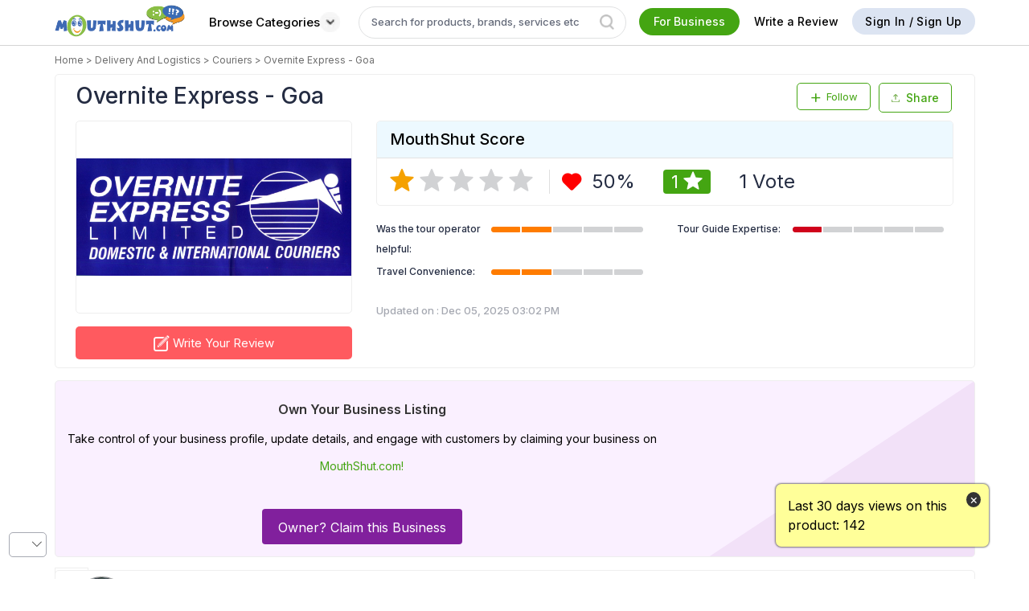

--- FILE ---
content_type: text/html; charset=utf-8
request_url: https://www.mouthshut.com/Review/rar_reviews.aspx?cname=overnite-express-goa&cid=925589782&forcount=1
body_size: 20457
content:


<!DOCTYPE html>

<html xmlns="http://www.w3.org/1999/xhtml">
<head><title>

</title>
    <style>
        .no-rate .hover-tt,
.no-rate #divRateReview1 {
    display: none !important;
}

        .rar-rate-review1{
    
     top: -38px !important ;
     
 }
        .flag-msg{
            background: #333333e8;
    color: #fff;
    width: 245px;
    padding: 10px;
    text-align: center;
    border-radius: 10px;
    position: absolute;
    top: -40px;
    left: 50%;
    transform:translateX(-50%);
        }

       .row.table.corp-response .profile-img{
           width: 50px;
           height: 50px;
       }
       .gallery a {
            position: static;
            display: block;
        }
       .count-section .rc {
           gap:5px !important;
       }
       .count-section a{
           font-size:12px;
       }
       .corp-rate:hover .rar-rate-review{
           display:none !important;
       }
       .corp-rate:hover .hover-tt {
           left: -15% !important;
           top:-20px !important;
           font-size:12px !important;
           color:#000 !important;

       }
       .comment-clk .hover-tt{
 left:-17%;
}
 .views:hover .hover-tt{
 left:-9%;
}
 .share-review:hover .hover-tt{
 left:-9%;
}



    </style>

    <script>
   $(document).ready(function() {
       
  const rarRateElements = $(".rar-rate");

  rarRateElements.each(function() {
    const rarRateElement = $(this);
    if (rarRateElement.hasClass("corp-rate")) {
      const hoverTT = rarRateElement.find(".hover-tt");
      if (hoverTT.length) {
        hoverTT.text("Corporate Cannot Rate Reviews.");
      }
    }
  });
});

    </script>


</head>

        <link rel="preload" href="/APP_THEMES/css/review/read-review/lightgallery.css" as="style" onload="this.rel='stylesheet'">
<body>
    <form name="form1" method="post" action="./rar_reviews.aspx?cname=overnite-express-goa&amp;cid=925589782&amp;forcount=1" id="form1">
<div>
<input type="hidden" name="__VIEWSTATE" id="__VIEWSTATE" value="/[base64]/[base64]" />
</div>

<div>

	<input type="hidden" name="__VIEWSTATEGENERATOR" id="__VIEWSTATEGENERATOR" value="66EAA067" />
</div>
          <script>
              var divComments, divCorpComments, spancomcount, diverror, txtComment, btnSubmit, btnEdit, hidCommentId, loadhead, divTotcnt, hidviewmore, corp_btnEdit, corp_btnSubmit
              </script>
        
            
  
                            

        <div id="dvreview-listing" class="read-review-holder" style="margin-top:10px;">
            <div class="row">
                <h2 class="pull-left" style="font-weight:600;">
                    Overnite Express - Goa Reviews
                </h2>
                <div id="dvSorting" class="pull-right selectbox-container" style="margin-top: 0;">
                    <select name="ddlSorting" id="ddlSorting" onchange="dopaging(this);">
	<option selected="selected" value="0">Latest</option>
	<option value="4">Most Read</option>
	<option value="1">Product Rating</option>
	<option value="2">Review Usefulness</option>
	<option value="3" style="display:none">Followers</option>
	<option value="5">Most Helpful</option>
</select>
                                        <span class="icon-drop-down"></span>

                                    </div>
                                </div>
                            
                            <input name="hddivshowid" type="hidden" id="hddivshowid" />
                            
                                <div class="row review-article">
                                <div class="row">
                
                   
                                    <div id="rptreviews_ctl00_divProfile" style="width:25%;" class="col-2 profile">
                                        <div class='profile-img'><a style='background:none;' href='https://www.mouthshut.com/rashmibibek'><img class='b-lazy' src='https://image3.mouthshut.com/images/Offline/Common/Images/transparent.png'  data-src='https://image3.mouthshut.com/images/imagesu/m/rashmibibek.jpg'/><div class='profile-badge'><img class='b-lazy' src='https://image3.mouthshut.com/images/Offline/Common/Images/transparent.png' data-src='https://image3.mouthshut.com/images/Offline/Common/Images/Badge/popular.png' title ='Popular'/></div></a></div><div class='user-ms-name'><a rel='nofollow' href='https://www.mouthshut.com/rashmibibek'>rashmibibek</a><span class='verifiedimg tooltip right'><img class='b-lazy' src='https://image3.mouthshut.com/images/Offline/Common/Images/transparent.png' data-src='/APP_THEMES/Default/IMAGES/verified-member-icon.png'/><span class='tooltip-content' style='margin-left: 25px; margin-top: -20px;'>MouthShut Verified Member</span></span></div><div class='usr-addr-text' style='font-weight:400;'>Bhubaneswar India</div><div  style='display:flex;justify-content:center;gap:5px; align-items:center;'><div class='total-rev-counts'  style='display:flex;'><a href='https://www.mouthshut.com/rashmibibek/reviews'>231 Reviews</a></div><div class='prof-divider'> | </div>  <div class='total-followers-counts' style='display:flex;'><a href='https://www.mouthshut.com/account/trust_by.php?user=rashmibibek'> 54 Followers</a></div></div>
        
                                    </div>     
                                    <div id="rptreviews_ctl00_lireviewdetails" style="width:75%;" class="col-10 review">
                   
                                        <div class="review-arrow"></div>
                        
                       
                    
                                    <strong><a id="rptreviews_ctl00_lnkTitle" href="https://www.mouthshut.com/review/overnite-express-goa-review-suptnsmsus" target="_blank">Never send any product from here</a></strong>
                                         
                                        
                                        
                                                         
                                    
                                    <div class="rating">
                                            <span><i class='icon-rating rated-star'></i><i class='icon-rating unrated-star'></i><i class='icon-rating unrated-star'></i><i class='icon-rating unrated-star'></i><i class='icon-rating unrated-star'></i></span>
                                
                                            <span id="rptreviews_ctl00_smdatetime">
                                
                                                <span id="rptreviews_ctl00_lblDateTime">Jun 27, 2015 01:03 PM</span>
                                   
                                            </span>
                                        
								            <span> </span>
                                
                            
                                        
                                        <span id="rptreviews_ctl00_litcorpresponse" class="label label-response-recived" style="display: none">Response Received</span>


                                        
                                        <!---->

                                    </div>
                                        <div class="more reviewdata" style="min-height: 80px;">
                                            <p>My cousin stays in goa so we had thought of sending him few of the mobile accessories so decided to send it through this courier service and we sent on a thursday evening so that he will get it by next monday but were shocked to know that he received the product almost after 1 and a half weeks.</p><br><p>And in between after 3 days also when we had checked it was showing in transit and when we spoke to one of the representative they informed that it was not updated but not to worry it will reach. Firstly it was delivered late and secondly a wrong info was given. Would suggest not to go ahead and send anything from here. Thank you.</p>


                                        </div>

                                        <div class="count-section" style="position:relative;overflow:visible;">
                                            <div id="rptreviews_ctl00_dvResponse" class="pull-right" style="position:absolute;right:-10px;top:-5px;">
                                                <div id="rptreviews_ctl00_divresplink">
                                                    <a id="rptreviews_ctl00_areply" class="br-button" style="cursor:pointer;display: flex;flex-direction: column;align-items: center;gap: 5px;"><span class="icon-reply" style="font-size: 17px; color: rgba(36,44,66,.5);"></span><span id="rptreviews_ctl00_resplink">Reply as Brand</span></a>

                                                </div>
                                            </div>
                                            <div class="rc pull-left">
                                                <div style="min-width:105px;">
                                                    <img style="display: none; height: 20px" src='../../Images/COMMON/loading_ajax.gif'>
                                                    <a id="rptreviews_ctl00_acorp"></a>
                                                    <div id="rptreviews_ctl00_corp_mouth" class="rar-rate">
                                                    
                                                            <a id="rptreviews_ctl00_arate" style="cursor: pointer" reviewid="797172" userid="5358511" divlikeid="rptreviews_ctl00_divlike" divCorpid="rptreviews_ctl00_dvCorpResponse" is_rate="-6" href_arr="https://www.mouthshut.com/review/overnite-express-goa-reviews-925589782">
                                                                <div class="like-review like-image-new" />
                                                                <span></span></a>

                                                            <div class="hover-tt">
                                                                Like
                                                            </div>
                                                            <div id="divRateReview1" class="rar-rate-review">
                                                                <div data-tip="Very Useful">
                                                                    <span id="rptreviews_ctl00_spnvu" class="icon-very-useful-filled uv-color" onclick="Ratingrr(&#39;btnAjxVU&#39;,797172,0,&#39;Overnite Express - Goa&#39;,&#39;rptreviews_ctl00_arate&#39;,0,&#39;rptreviews_ctl00_errComment&#39;,&#39;rptreviews_ctl00_acorp&#39;);"></span>
                                                                </div>
                                                                <div data-tip="Useful">
                                                                    <span id="rptreviews_ctl00_spnu" class="icon-useful-filled uf-color" onclick="Ratingrr(&#39;btnAjxU&#39;,797172,0,&#39;Overnite Express - Goa&#39;,&#39;rptreviews_ctl00_arate&#39;,0,&#39;rptreviews_ctl00_errComment&#39;,&#39;rptreviews_ctl00_acorp&#39;);"></span>
                                                                </div>
                                                                <div data-tip="Not Useful">
                                                                    <span id="rptreviews_ctl00_spnnu" class="icon-not-useful-filled nu-color" onclick="Ratingrr(&#39;btnAjxNU&#39;,797172,0,&#39;Overnite Express - Goa&#39;,&#39;rptreviews_ctl00_arate&#39;,0,&#39;rptreviews_ctl00_errComment&#39;,&#39;rptreviews_ctl00_acorp&#39;,3391,13,0,925663714,&#39;rptreviews_ctl00_divComments&#39;,&#39;rptreviews_ctl00_linkpostcomment&#39;,&#39;rptreviews_ctl00_hidCmmtCnt&#39;,&#39;rptreviews_ctl00_hidskip&#39;,&#39;rptreviews_ctl00_txtcomment&#39;);"></span>
                                                                </div>
                                                            </div>
                                                 
                                                    </div>

                                                    <div id="rptreviews_ctl00_divlike" class="tooltip like-count">
                                                    </div>
                                                </div>
                                                <div class="comment-clk" style="min-width:91px;">
                                                    <a>
                                                        <span id="rptreviews_ctl00_commentsIcon" onclick="showcomments(this,797172,3391,13,0,925663714,&#39;rptreviews_ctl00_divComments&#39;,&#39;rptreviews_ctl00_linkpostcomment&#39;,&#39;rptreviews_ctl00_hidCmmtCnt&#39;,&#39;rptreviews_ctl00_hidskip&#39;,&#39;hide&#39;);">
                                                            <img  src="/Images/comment-icon.svg" class="comment-image-new nohover" />
                                                            <img src="/Images/comment-hover.svg" class="comment-image-new hover" />
                                                        </span>
                                                        <span id="rptreviews_ctl00_commentspan" onclick="showcomments(this,797172,3391,13,0,925663714,&#39;rptreviews_ctl00_divComments&#39;,&#39;rptreviews_ctl00_linkpostcomment&#39;,&#39;rptreviews_ctl00_hidCmmtCnt&#39;,&#39;rptreviews_ctl00_hidskip&#39;,&#39;hide&#39;);">0</span></a>
                                                    <div class="hover-tt">
                                                        Comments
                                                    </div>
                                                </div>
                                                <div class="views" style="min-width:100px;">
                                                    <a>
                                                        <img src="/Images/views.svg" class="comment-image-new nohover" />
                                                        <img src="/Images/view-hover.svg" class="comment-image-new hover" />
                                                        <span><span id="rptreviews_ctl00_Span1" class="views">
                                                            2464
                                                           </span>
                                                        </span></span>

                                                    </a>
                                                    <div class="hover-tt">
                                                        Views
                                                    </div>
                                                </div>
                                               
                                                <div id="rptreviews_ctl00_dvshareAll" class="share-review" style="min-width:90px;" onclick="bindShareAll(&#39;797172&#39;,this,true,&#39;I found this review of Overnite Express - Goa pretty useful&#39;,925589782,&#39;.jpg&#39;,&#39;I found this review of Overnite Express - Goa pretty useful %23WriteShareWin&#39;,&#39;https://www.mouthshut.com/review/overnite-express-goa-review-suptnsmsus&#39;,&#39;Overnite Express - Goa&#39;,&#39; 1/5&#39;,&#39;suptnsmsus&#39;,&#39;&#39;);">
                                                    <span class="share-text-icon">
                                                        <img src="/Images/Share.svg" class="nohover" style="margin-right: 7px">
                                                        <img src="/Images/share-hover1.svg" class="hover" style="margin-right: 7px">
                                                        <span></span>
                                                    </span>

                                                    <div class="share-popup sharedivdata" id="sharediv">
                                                    </div>
                                                    <div class="hover-tt">
                                                        Share
                                                    </div>
                                                </div>
                                                     <ul class='share text-right flag-ul' id='listReportReview' runat='server' ><li class='more-share flag-review rar-flag' id='reportLIsuptnsmsus' style='padding-bottom: 10px;'><a class='flag-review-text ' href='javascript:;'><img class='nohover' src='../APP_THEMES/images/review/flag1.svg' height='18' width='18' /><img class='hover' src='../APP_THEMES/images/review/flag-hover1.svg' height='18' width='18' /></a><div class='dropdown-tip' style='display:none;'><ul class='share text-center'><li style='color:#44a512;' ><b>Flag This Review</b></li><li><a onclick="postReviewFlagReq('Irrelevant', 'suptnsmsus','0','3.128.172.32')">Irrelevant</a></li><li><a onclick="postReviewFlagReq('Fake', 'suptnsmsus','0','3.128.172.32')">Fake</a></li><li><a onclick="postReviewFlagReq('Junk', 'suptnsmsus','0','3.128.172.32')">Junk</a></li> </ul></div> </li> <li class='flag-msg' id='ReportSubmittedLIsuptnsmsus' style='display:none;'><span>Thank You! We appreciate your effort.</span></li></ul>
                                               
                                                <div class="more reviewdata" >
                                                    
                                                </div>
                                            </div>
                                        </div>
                                                                <div id="rptreviews_ctl00_dvCorpResponse" class="response" style="display:none"></div>
                                        <div class="comment hide">
                                            <input type="hidden" id="hidCommentId" />                        
                                            <div style="display:block" class="answer-field">
                                                <p id="rptreviews_ctl00_errComment" class="warning hide"></p>
                                                <span class="field-outline">
                                                    <textarea name="rptreviews$ctl00$txtcomment" id="rptreviews_ctl00_txtcomment" class="comment-box" placeholder="Type your comment here..." onkeyup="textCommentCounterrr(&#39;rptreviews_ctl00_errComment&#39;,&#39;rptreviews_ctl00_btnaddcomment&#39;,&#39;rptreviews_ctl00_btnupdatecomment&#39;,&#39;rptreviews_ctl00_txtcomment&#39;,&#39;normal&#39;);" onkeydown="textCommentCounterrr(&#39;rptreviews_ctl00_errComment&#39;,&#39;rptreviews_ctl00_btnaddcomment&#39;,&#39;rptreviews_ctl00_btnupdatecomment&#39;,&#39;rptreviews_ctl00_txtcomment&#39;,&#39;normal&#39;);"></textarea>
                                                </span>
                                                <div class="expand-comment pull-right">
                                                    <button id="rptreviews_ctl00_btnaddcomment" class="btn btn-secondary addcomment" onclick="addcomments(797172,&#39;rptreviews_ctl00_divComments&#39;,&#39;rptreviews_ctl00_linkpostcomment&#39;,&#39;rptreviews_ctl00_hidCmmtCnt&#39;,&#39;rptreviews_ctl00_hidskip&#39;,&#39;13&#39;,&#39;rptreviews_ctl00_errComment&#39;,&#39;rptreviews_ctl00_txtcomment&#39;,&#39;rptreviews_ctl00_btnaddcomment&#39;,&#39;rptreviews_ctl00_btnupdatecomment&#39;,&#39;rptreviews_ctl00_arate&#39;,&#39;rptreviews_ctl00_divlike&#39;); submitclick=true; return false;">Submit</button>
                                                    <button id="rptreviews_ctl00_btnupdatecomment" class="btn btn-secondary updatecomment" style="display:none" onclick="updatecomments(797172,&#39;rptreviews_ctl00_divComments&#39;,&#39;rptreviews_ctl00_linkpostcomment&#39;,&#39;rptreviews_ctl00_hidCmmtCnt&#39;,&#39;rptreviews_ctl00_hidskip&#39;,&#39;13&#39;,&#39;rptreviews_ctl00_errComment&#39;,&#39;rptreviews_ctl00_txtcomment&#39;,&#39;rptreviews_ctl00_btnaddcomment&#39;,&#39;rptreviews_ctl00_btnupdatecomment&#39;); return false;">Update</button>
                                                </div>
                                            </div>

                                
                                                <div id="rptreviews_ctl00_divComments" class="divcomment"></div>
                                                                    <input name="rptreviews$ctl00$hidskip" type="hidden" id="rptreviews_ctl00_hidskip" class="clsHidSkip" value="13" />
                                            <p class="text-center">
                                            <button id="rptreviews_ctl00_linkpostcomment" class="btn btn-link" onclick="showcommentsrr(&#39;rptreviews_ctl00_divComments&#39;,797172,&#39;rptreviews_ctl00_linkpostcomment&#39;,&#39;rptreviews_ctl00_hidCmmtCnt&#39;,&#39;rptreviews_ctl00_hidskip&#39;); return false;">View more comments</button>
                                                <input name="rptreviews$ctl00$hidCmmtCnt" type="hidden" id="rptreviews_ctl00_hidCmmtCnt" value="0" />
                                        </p>                                                         
                                
                                        </div>
                                    <input name="rptreviews$ctl00$rid" type="hidden" id="rptreviews_ctl00_rid" value="suptnsmsus" />
                                        </div>


                                </div>
                                </div>
                                    <div class="row review-article1"></div>
                              
            

 
                               
                                
                                    </ul>
                                
                            
                                    <div id="dvrecommened_image" style="display: none">
                                        <img class="b-lazy" src="https://image3.mouthshut.com/images/Offline/Common/Images/transparent.png" data-src="https://www.mouthshut.com/images/RAR-not-recom.png"></div>
                                    
                                    


                                    
                                 
                                <div id="divpage" class="row pagination" style="padding:20px;border:1px solid #eee;margin:10px 0;">
                                    <div class="row">
                                    <div class="col-6 text-center" style=""><p><span id="lblnoofrecords">Showing: 1 - 1 Reviews on Overnite Express - Goa</span></p></div>
                                    
                                        
                                        </div>
                                    <div id="dvpage" class="text-center">
									    <span id="litPages"><ul class='pagination table'><li><ul class="pages table" id='spnPaging'> <li> <a class="btn btn-link active">1</a></li></ul></li></ul><script language='javascript'>intLessPage = 1;intMorePage = 11</script></span>
                                    </div>
                                    </div>
							  
                            <input name="boundusers" type="hidden" id="boundusers" />

            <script type="text/javascript">
                
            </script>

        </div>
        

        <div class="row advice-section" id="dvexp">
            <div class="row rr-rating" style="display: flex; align-items: center;">
                <div class="col-5">
                    <div style="display: flex; align-items: center;" class="tabb" id="userratingsel1">
                        <script> getuserratingsel1(strUsrName, login_id) </script>
                    </div>
                </div>
                <div class="col-7 rate text-center" style="border-left: 1px solid #dfdfdf;">
                    <p class="">Write your review on</p>
                    <div class="prod-name-star">Overnite Express - Goa </div>
                    <div class="star-holder-rating">
                        <div class="your-rating-star rate-bg-1" onclick="WriteReview1(1)">
                            <span>1</span><span class="icon-rating unrated-star expressrating" style="font-size: 15px;"></span>
                          <span class="star-identity" style="font-size: 15px;" >Bad</span>
                        </div>
                        <div class="your-rating-star rate-bg-2" onclick="WriteReview1(2)">
                            <span>2</span><span class="icon-rating unrated-star expressrating" style="font-size: 15px;"></span>
                            <span class="star-identity" style="font-size: 15px;" >Average</span>
                        </div>
                        <div class="your-rating-star rate-bg-3" onclick="WriteReview1(3)">
                            <span>3</span><span class="icon-rating unrated-star expressrating" style="font-size: 15px;"></span>
                               <span class="star-identity" style="font-size: 15px;" >Good</span>
                        </div>
                        <div class="your-rating-star rate-bg-4" onclick="WriteReview1(4)">
                            <span>4</span><span class="icon-rating unrated-star expressrating" style="font-size: 15px;"></span>
                               <span class="star-identity" style="font-size: 15px;" >Very Good</span>
                        </div>
                        <div class="your-rating-star rate-bg-5" onclick="WriteReview1(5)">
                            <span>5</span><span class="icon-rating unrated-star expressrating" style="font-size: 15px;"></span>
                               <span class="star-identity" style="font-size: 15px;" >Excellent</span>
                        </div>
                    </div>
                </div>
            </div>
        </div>
        




        <script>
           
            var secondPinned ='0';
            $.ajax({
                
                url: "/review/CorporateResponse.ashx",
                contentType: "application/json; charset=utf-8",
                dataType: "text",
                data: { type: 'Getalphabanners', id: login_id, corp: false },
                responseType: "text/html",
                success: function (data) {
             
                    var classlength = $('.row.review-article1').length;
                    if (classlength == 1) {
                        $('.row.review-article1').append(data)
                    }
                    else {
                        if (secondPinned == '1') {
                            if (classlength == 2 || classlength == 3) { $('.row.review-article1').eq(1).append(data) }
                            else {

                                $('.row.review-article1').eq(3).append(data)
                            }



                        }
                        else { $('.row.review-article1').eq(1).append(data) }

                    }

                }
            });
            
            $(".comment textarea").on("click focus", function (e) {
                $(this).css('height', '100px'); $(this).off(); $(this).parent().siblings('.expand-comment').slideDown('fast');
            });
            $(document).ready(function () {
              
                btnSubmit = document.getElementById("btnSubmit");
                divCorpComments = document.getElementById("corp_divComments");
                linkpostcomment = document.getElementById("linkpostcomment");
                btnEdit = document.getElementById("btnEdit");
                txtComment = document.getElementById("txtComment");
                corp_txtComment = document.getElementById("corp_txtComment");
                hidCommentId = document.getElementById("hidCommentId");
                corp_btnSubmit = document.getElementById("corp_btnSubmit");
                corp_btnEdit = document.getElementById("corp_btnEdit");
              
                var src = $('#ctl00_ctl00_ContentPlaceHolderFooter_ContentPlaceHolderBody_customheader_btnwritereview').attr("onclick")
                $("#btnWritereview_scroll").attr("onclick", src);
                $("#imgWriteReview").attr("onclick", src);
               
                $('#noreviewwrite').attr("onclick", src);

                $('.tabable-accordion .table-head.open+.table-content').css('display', 'block');
                $('.tabable-accordion .table-head').click(function () {
                    if ($(this).hasClass('open') == true) {
                        $(this).siblings('.table-content').slideUp({
                            duration: 300,
                            easing: "easeInQuad",
                            complete: function () {
                                $(this).siblings('.table-head').removeClass('open');
                            }
                        });
                    }
                    else {
                        var scrollPos;
                        $(this).siblings('.table-content').slideDown({
                            duration: 300,
                            easing: "easeInQuad",
                            complete: function () {
                                $(this).siblings('.table-head').addClass('open');
                                $('.tabable-accordion .table-content').not(this).slideUp({
                                    duration: 300,
                                    easing: "easeInQuad",
                                    complete: function () {
                                        $(this).siblings('.table-head').removeClass('open');
                                    }
                                });
                            }
                        });
                    }
                    scrollPos = $('#explore .tabable-accordion').offset().top - 50;
                    $("html,body").animate({ scrollTop: scrollPos }, "slow");
                });

                var d = new Date();
                d.setTime(d.getTime());
                var expires = "expires=" + d.toUTCString();
                document.cookie = "brandReply=0" + "; " + expires;

                var showChar = 300;  // How many characters are shown by default
                var ellipsestext = "...";
                var moretext = "Read More...";
                var lesstext = "Show less";
                ajaxTooltip();
                $('.like-image-new').each(function () {

                    var reviewid = $(this).parent().attr("reviewid");
                    var userid = $(this).parent().attr("userid");
                    var aid = $(this).parent().attr('id');
                    var divlikeid = $(this).parent().attr("divlikeid")
                    var divcorpid = $(this).parent().attr("divcorpid")
                    var is_rate = $(this).parent().attr("is_rate")
                    var href_arr = $(this).parent().attr("href_arr")
                    var oldcorp = ""
                    
        
        
                    if ( is_rate != -6 || iscorp != "" || ((iscorp == corporateName && iscorp != "")) || oldcorp != "")
                    {
                        
                        $.ajax({
                            url: "/review/CorporateResponse.ashx",
                            contentType: "application/json; charset=utf-8",
                            dataType: "text",
                            data: { type: 'like', OverallGraph: reviewid, u: userid, Random: Math.random(), arateid: aid, corp: false, Session: strSession, corpname: corporateName, catid: cid, catname: prod, sessionname: strUsrName, divcorprespid: divcorpid },
                            responseType: "text/html",
                            success: function (data) { ShowGraph1(data, aid, divlikeid, reviewid) }

                        });
                    }
                    else
                    {
                        //var data_str = "<img src='/Images/like-icon.svg' class='like-image-new'/><span>Like</span>|<a style='margin-left: 3px;'>0</a>|<a id='areply' onclick=~CheckIfCookie('"+ href_arr +"')~ style='cursor:pointer'><span class='icon-reply' style='font-size: 17px; color: rgba(36,44,66,.5);'></span><span id='resplink'>Reply as Brand</span></a>"
                        ajaxTooltip();
           
                        document.getElementById(aid).innerHTML = "<img src='/Images/like-icon.svg' class='like-image-new nonhover'/><img src='/Images/like-hover.svg' class='like-image-new onhover'/><span></span>";
                        document.getElementById(divlikeid).innerHTML = "<a>0</a>";
                        if (userId != "0")
                        {
                            $('#' + aid.replace("arate", "dvResponse")).html('');
                        }
                        else
                        {
                            var data_str = "<a class='br-button' id='areply' onclick=~CheckIfCookie('" + href_arr + "')~ style='cursor:pointer'><span class='icon-reply' style='font-size: 17px; color: rgba(36,44,66,.5);'></span><span id='resplink'>Reply as Brand</span></a>"
                            $('#' + aid.replace("arate", "dvResponse")).html(data_str.replace('~', '"').replace('~', '"'));
                        }
            
                        $('#' + divlikeid).attr("onclick", "ratingMore_Ajax123('" + reviewid + "');");
                    }
               
                });


                if (editreview == 1) {
                    $('.advice-section').hide();
                    $('#starsep').hide();
                    $('.rar-section-divider').hide();
                }
            });

        </script>
    </form>
</body>


</html>

--- FILE ---
content_type: text/html; charset=utf-8
request_url: https://www.mouthshut.com/review/RarCompareProducts.aspx?catid=925589782&parent2=925663716&level1=925663716&pgload=1
body_size: 1733
content:
<div class="row topfix"><div class='second' style='text-align: end;'><a class='btn btn-link' style='position: absolute;bottom: 10px;left: 45%;' href='https://www.mouthshut.com/comparison/compareproducts.php?catid=925589782' class='my-anchor'>Show Full Comparison</a><h2 id="product-name" class='pull-left' style="font-weight: 600;margin-left:10px"></h2></div><div class="row text-center compare-prod1"><div class="compare-col"><p style="visibility:hidden"><span class="icon-close"></span></p><div style="margin-top:15px" class="hide addprodbtn"></div></div><div class="compare-col "> <div class="vs">VS</div><p style="display: block;"> <div onclick="return CompareList4('');"><span class="icon-close"></span></div></p><a target="_blank" href='https://www.mouthshut.com/product-reviews/overnite-express-goa-reviews-925589782'><div class="cp-img"><img src='https://image3.mouthshut.com/images/imagesp/l/Overnite-Express-Goa-925589782s.jpg' alt='Overnite Express - Goa Image'></div></a><div class="cmtitle" style="display: flex; align-items: center; justify-content:center;gap:4px;"><a title="Overnite Express - Goa" target="_blank" href='https://www.mouthshut.com/product-reviews/overnite-express-goa-reviews-925589782'>Overnite Express - Goa</a></div></div><div class="compare-col"> <p style="visibility: hidden; display: block;"><span class="icon-close"></span></p><div class="text-center add-prod" onclick="opencompareproducts2()"> <div class="add-product">+</div> <span>Add Another Product</span> </div> <div class="hide addprodbtn" onclick="opencompareproducts2()" style="display: none;"><a class="btn btn-link">Add Product</a></div></div><div class="compare-col"> <p style="visibility: hidden; display: block;"><span class="icon-close"></span></p><div class="text-center add-prod" onclick="opencompareproducts2()"> <div class="add-product">+</div> <span>Add Another Product</span> </div> <div class="hide addprodbtn" onclick="opencompareproducts2()" style="display: none;"><a class="btn btn-link">Add Product</a></div></div><div class="compare-col"> <p style="visibility: hidden; display: block;"><span class="icon-close"></span></p><div class="text-center add-prod" onclick="opencompareproducts2()"> <div class="add-product">+</div> <span>Add Another Product</span> </div> <div class="hide addprodbtn" onclick="opencompareproducts2()" style="display: none;"><a class="btn btn-link">Add Product</a></div></div></div></div><div style="margin-top: 0px;" class="row cspec-list text-center"><div class="row table"><div class="cspec-head">Overviews</div></div><div class="row table"><div class="compare-col"><div>Overall Ratings by MouthShut Members</div></div><div class="compare-col "><div class="ratings"><span  class="icon-rating rated-star"></span><span  class="icon-rating unrated-star"></span><span  class="icon-rating unrated-star"></span><span  class="icon-rating unrated-star"></span><span  class="icon-rating unrated-star"></span></div></div><div class="compare-col"></div><div class="compare-col"></div><div class="compare-col"></div></div><div class="row table"><div class="compare-col"><div>Product Recommendation by MouthShut Members</div></div><div class="compare-col "><div>50%</div></div><div class="compare-col"></div><div class="compare-col"></div><div class="compare-col"></div></div><div class="row table"><div class="compare-col"><div>Votes</div></div><div class="compare-col "><div>1</div></div><div class="compare-col"></div><div class="compare-col"></div><div class="compare-col"></div></div><div class="row table"><div class="compare-col"><div>Was the tour operator helpful:</div></div><div class="compare-col color-strip1"><div class="col-12 express-ratings"><div class="bgcolor-2"></div><div class="bgcolor-2"></div><div class="unrated-unirating"></div><div class="unrated-unirating"></div><div class="unrated-unirating"></div></div></div><div class="compare-col "></div><div class="compare-col color-strip1"></div><div class="compare-col "></div></div><div class="row table"><div class="compare-col"><div>Tour Guide Expertise:</div></div><div class="compare-col color-strip1"><div class="col-12 express-ratings"><div class="bgcolor-1"></div><div class="unrated-unirating"></div><div class="unrated-unirating"></div><div class="unrated-unirating"></div><div class="unrated-unirating"></div></div></div><div class="compare-col "></div><div class="compare-col color-strip1"></div><div class="compare-col "></div></div><div class="row table"><div class="compare-col"><div>Travel Convenience:</div></div><div class="compare-col color-strip1"><div class="col-12 express-ratings"><div class="bgcolor-2"></div><div class="bgcolor-2"></div><div class="unrated-unirating"></div><div class="unrated-unirating"></div><div class="unrated-unirating"></div></div></div><div class="compare-col "></div><div class="compare-col color-strip1"></div><div class="compare-col "></div></div><div class="row table"><div class="compare-col"></div><div class="compare-col"></div><div class="compare-col"></div><div class="compare-col"></div></div><input type='hidden' id='hdnCatIds' value='925589782' /><input type='hidden' id='hdnCatIds1' value='Overnite Express - Goa ' />

<!DOCTYPE html>

<html xmlns="http://www.w3.org/1999/xhtml">
<head><title>

</title></head>
<body>
    <form name="form1" method="post" action="./RarCompareProducts.aspx?catid=925589782&amp;parent2=925663716&amp;level1=925663716&amp;pgload=1" id="form1">
<div>
<input type="hidden" name="__VIEWSTATE" id="__VIEWSTATE" value="/wEPDwULLTE2MTY2ODcyMjlkZIka+ppiiBk4bUwVljATNritp6v8aA1vBMp2AIytw/mE" />
</div>

<div>

	<input type="hidden" name="__VIEWSTATEGENERATOR" id="__VIEWSTATEGENERATOR" value="5048FCEE" />
</div>
        <div>

        </div>
    </form>
</body>
</html>


--- FILE ---
content_type: text/html; charset=utf-8
request_url: https://www.mouthshut.com/product/product_discussion_readall.aspx?cid=925589782&timestamp=1768987166585
body_size: 1451
content:


<script type="text/javascript">
    $(document).ready(function() {
        (function () {
            var bLazy = new Blazy();
        })();
    })
    //if(navigator.userAgent.indexOf("Trident/5")>-1)
    //{
    //    document.getElementById("askbtn1").style.marginLeft="0px"}
    //else{
    //    document.getElementById("askbtn1").style.marginLeft="10px"}
</script>

<div class="">

    <div class="row">
        <h2 class="pull-left">Recent Questions and Answers on Overnite Express - Goa</h2>
        <span class="pull-right">
            <button onclick="javascript:askQuestionNew(event);" id="ask" class="btn btn-link ask-quest-btn" title=" Ask any Question regarding overnite-express-goa">Ask a Question</button>
        </span>
    </div>
    <div id="diverror_discussion" class="errorbox" style="display: none; width: 250px;"></div>

    <div class="question" id="quesdata">
        <p class="warning hide" id="errCommentrr"></p>
        <span class="">
            <textarea placeholder="Ask a Question." id="txtQueArea" onkeyup="dissCounter(this);"></textarea></span>

        
        <button class="btn btn-secondary" onclick="javascript: return PostQuestion(this);return false;">Submit</button>
        
        <span class="pull-right text-right">500</span>

    </div>
    
                       <div class="answer">
                           <div class="row table">
                               <div class="qnauserpic">
                                    <div class="profile-img">
                               <a href="https://www.mouthshut.com/vishwakarmakrishn/timeline" id="rptDiscussion_ctl00_lnkuserimage"><img src="https://www.mouthshut.com/Images/COMMON/female-80X80.gif" id="rptDiscussion_ctl00_userimgqs" class="b-lazy" /></a> 
                                        </div>  
                               </div>
                                   <div class="ans-content">
                                       <div class="row qatitle"  onclick="userAnswerNew(event,this, 19932);">
                                           <p id="rptDiscussion_ctl00_pques">How many times are going to shipping parcel Aurangabad to navi Mumbai?</p>
                                           <p class="notify">May 06, 2018</p>
                                           <p class="notify">By: <a id="rptDiscussion_ctl00_hypUser" rel="nofollow" onclick="event.stopPropagation();" href="https://www.mouthshut.com/vishwakarmakrishn/timeline">vishwakarmakrishn</a>  </p>
                                           <p class="notify numbers"><span class="icon-comment"></span><span id='spn1'>1</span> Answers
                                           </p>
                                       </div>
                                       <div class="answer-field">
                                           <p class="warning hide" id="errCommentans"></p><span>
                                <textarea placeholder="Write your answer..." onkeyup="dissCounter(this);" ></textarea></span>
                                
                                <button class="btn btn-secondary" onclick="javascript:PostAnswer(this,19932);return false;" >Submit</button>
                                
                               
                               
                               <span class="pull-right text-right">
                                500</span>
                            </div>
                                       <div id="rptDiscussion_ctl00_divanswer" class="row user-answers display" style="display:none">
                                                                   
                    </div>
                                   </div>
                                   <div class="text-right">
                                        <a class="btn btn-link btn-light"  onclick="javascript:answerQuesNew(event,this);">Answer</a>
                                   </div>
                               
                           
                           
                           
                       </div>
                       </div>

                   



    
    

</div>



--- FILE ---
content_type: text/html; charset=utf-8
request_url: https://www.mouthshut.com/review/CorporateResponse.ashx
body_size: 338
content:
<div class='col-3 recommend-top-pages'><a href='https://www.mouthshut.com/couriers/courier-services-guidelines-tpg-232' data-src=https://image3.mouthshut.com/images/Top_pages/Pages_Images/Courier-Services-Guidelines.webp class='b-lazy'><span class='recommend-top-text'> Courier Services Guidelines</span></a></div>

--- FILE ---
content_type: text/html; charset=utf-8
request_url: https://www.mouthshut.com/review/CorporateResponse.ashx
body_size: 413
content:
<div class='col-3' data-src='https://image3.mouthshut.com/images/imagesp/925589782s.jpg' data-sub-html="<h4>Overnite Express - Goa</h4>" style='display:block;'><a style='cursor:pointer'><img id='img_catphoto' ClientIDMode='Static'  src='https://image3.mouthshut.com/images/imagesp/925589782s.jpg' data-src='https://image3.mouthshut.com/images/imagesp/925589782s.jpg' class='img-responsive b-lazy'/></a></div>^<div class='col-2 uptosec' id='img_catphoto1' ClientIDMode='Static' data-src='https://image3.mouthshut.com/images/imagesp/925589782s.jpg' data-sub-html="<h4>Overnite Express - Goa</h4>" style='display:block;'><a style='cursor:pointer'><img src='https://image3.mouthshut.com/images/imagesp/925589782s.jpg' data-src='https://image3.mouthshut.com/images/imagesp/925589782s.jpg' class='img-responsive b-lazy'/></a></div>

--- FILE ---
content_type: text/html; charset=utf-8
request_url: https://www.mouthshut.com/Review/rar_sidebar.aspx?cname=overnite-express-goa&cid=925589782&forcount=1
body_size: 8934
content:


<!DOCTYPE html>

<html xmlns="http://www.w3.org/1999/xhtml">
<head><title>

</title>
   <style>
       .grey-title{
           background:#f7f7f7;
       }
       .attraction-img{
width:40px
}
       .sidebar-title h2 a{
    font-size: 18px;
    font-weight: 600;
    margin-bottom: 0;
    word-break: break-word;
    color: #333;
    /* padding: 0px 10px 0px 10px; */
    display: -webkit-box;
    -webkit-line-clamp: 2;
    -webkit-box-orient: vertical;
    overflow: hidden;
    text-overflow: ellipsis;
    max-height: 4em;
}.sidebar-title h2 a:hover{
    color: #333 !important;
}
   </style>
</head>


    
<body>
    <form name="form1" method="post" action="./rar_sidebar.aspx?cname=overnite-express-goa&amp;cid=925589782&amp;forcount=1" id="form1">
<div>
<input type="hidden" name="__VIEWSTATE" id="__VIEWSTATE" value="/[base64]/Y2lkPTkyNTU4OTc4MiZiYW5uZXJfbm89MScgc3R5bGU9J3dpZHRoOjMwMHB4O2hlaWdodDoyNTBweDtvdmVyZmxvdzphdXRvO2JvcmRlcjowJyBzY3JvbGxpbmc9J25vJz48L2lmcmFtZT4fAGdkAgEPFgIfAQWIATxpZnJhbWUgc3JjPScvRGlzcGxheUFkLmFzcHg/[base64]/SzIpeR08FsRPpHDo" />
</div>

<div>

	<input type="hidden" name="__VIEWSTATEGENERATOR" id="__VIEWSTATEGENERATOR" value="3A062695" />
</div>

                         <div style="display:none; width:300px; height:250px; margin-bottom:16px;" id="divCertificate" class="module" ></div>

                <div id="claim" class="module right-module corp-activity" style="background:#faf0ff;height:220px;width:100%;overflow:hidden;position:relative;">
          <a href="https://www.mouthshut.com/brand-sign-up"
   style="height: 100%; position: absolute; padding:15px; z-index: 1; display: flex; flex-direction: column; justify-content: space-between; align-items: center; text-align: center; text-decoration: none; background-color: #ffffff00;">
    
    <h3 style="margin-top: 10px;margin-bottom:5px;">Own Your Business Listing</h3>
    
    <p style="margin:0; line-height:22px; color: #000;">
        Take control of your business profile, update details, and engage with customers by claiming your business on <p style="color:#44a512;">MouthShut.com!</p>
    </p>

    
    <div class="btn button_primary"
         style="background-color: #81209d !important; background-image: none; border: 0; padding: 10px 20px; border-radius: 4px;">
        <span style="color:#ffffff;">Owner? Claim this Business</span>
    </div>
</a>
            <div style="height: 100%; width: 100%; position: absolute; top: 0%; transform: skewY(-33.5deg); transform-origin: top right; background-color: #f2e1f8;">
            </div>
        </div>

                            
                            
							
<script>
    var cat_id = '925589782';
    $(document).ready(function () {
        if ('0' == 1) {
            $('#getQuote1').css('display', 'block');
        }
        else {
            openLeadModal1(cat_id, '');
        }

    });

    $(document).on('DOMNodeInserted', function (e) {

        try {
            if (e.relatedNode.id === "dvLead1") {
            setStyle();
            }
        } catch (e) {
            console.error('error ms');
        }
    });

    function setStyle() {
        const ddlSelect = document.querySelectorAll('[id ^="ddlVal"]');
        
        for (const element of ddlSelect) {

            element.addEventListener("change", function () {
                if (element.value != "0") {
                    element.style.color = "#242c42";
                    element.style.fontWeight = "400";
                } else {
                    element.style.color = "gray";
                }
            });
        }
    }

    function isBackslashallow(evt) {
        var charCode = (evt.which) ? evt.which : evt.keyCode
        if (charCode == 92)
        {
            return false;
        }
    }


</script>
<div id="getLead" class="get-quote" style="display: none;">
    <div class="lead-qoute-title" id="leadModalHead"></div>
        <div role="alert" id="dvLeadError1" style="display: none;" class="alert alert-danger"></div>
        <div id="leads_CustomHeader_dvName">
            <span class="field-outline">
                <input name="leads_CustomHeader$txtName1" id="txtName1" type="text" placeholder="Name *" />
            </span>
        </div>
        <div id="leads_CustomHeader_dvProdName">
            <span class="field-outline">
                <input name="leads_CustomHeader$prodName" type="text" id="prodName" disabled="disabled" />
            </span>
        </div>
        <div id="leads_CustomHeader_dvMail">
            <span class="field-outline">
                <input name="leads_CustomHeader$txtMail1" id="txtMail1" type="text" placeholder="E-Mail *" onkeypress="return isBackslashallow(event);" />
            </span>
        </div>
        <div id="leads_CustomHeader_dvMob">
            <span class="field-outline">
                <input name="leads_CustomHeader$txtMob1" maxlength="10" id="txtMob1" type="text" placeholder="Mobile Number *" onkeypress="return isNumberKey(event)" />
            </span>
        </div>
        <div id="leads_CustomHeader_dvCity">
            <span class="field-outline">
                <input name="leads_CustomHeader$txtCity1" id="txtCity1" type="text" placeholder="City *" />
            </span>
        </div>
        <div id="leads_CustomHeader_dvPin">
            <span class="field-outline">
                <input name="leads_CustomHeader$txtPinCode1" maxlength="6" id="leads_CustomHeader_txtPinCode1" type="text" placeholder="Pin Code" onkeypress="return isNumberKey(event)" />
            </span>
        </div>
   
        <div id="dvLead1"></div>

    <div >
        <button type="button" class="btn btn-primary quote" id="leadButtonText" onclick="validateLeadForm1();">Submit</button>
    </div>
</div>
<div id="dvLeadThankQuote" class="row hide">
    <div class="thank-quote text-center">
        <p class="modal-head">Success!</p>
        <p><span class="icon-verify"></span></p>
        <p style="font-size: 16px"><strong>Thank you for sharing the requirements with us. We'll contact you shortly.</strong></p>
    </div>
</div>



        
        <div class="module right-module corp-ratings">
            <div class="sidebar-title rating-select">

                                <h2 style="font-size:18px!important; font-weight: 600; margin-bottom: 0;  word-break: break-word; color: #333; padding: 0px 10px 0px 10px; display: -webkit-box; -webkit-line-clamp: 2; -webkit-box-orient: vertical; overflow: hidden;  text-overflow: ellipsis;     white-space: unset; max-height: 4em;">Overnite Expres... Ratings</h2>  

                <div class="selectbox-container analyse-dropdown" id="dvAnalysedropdown">
                    <select id="analyse_dropdown" onchange="analyseYearChanged()">
                        
                    </select>
                    <span class="icon-drop-down" style="font-size:8px;font-weight:900;color:#000;margin-top:3px;"></span>
                </div>
            </div>


            

            


            
            <div class="rate-para">
                <div class="div1">
                    <span class="icon-rating rated-star"></span>
                    <span>5</span>
                </div>
                <div class="div2 express-ratings">
                    <div class="bgcolor-5"></div>
                    <div class="bgcolor-5"></div>
                    <div class="bgcolor-5"></div>
                    <div class="bgcolor-5"></div>
                    <div class="bgcolor-5"></div>
                </div>
               

                      <div id="td5star">0%</div>

            </div>
             
            <div class="rate-para">
                <div class="div1">
                    <span class="icon-rating rated-star"></span>
                    <span>4</span>
                </div>
                <div class="div2 express-ratings">
                    <div class="bgcolor-4"></div>
                    <div class="bgcolor-4"></div>
                    <div class="bgcolor-4"></div>
                    <div class="bgcolor-4"></div>
                    <div class="unrated-unirating"></div>
                </div>
                     <div id="td4star">0%</div>
            </div>
             
            <div class="rate-para">
                <div class="div1">
                    <span class="icon-rating rated-star"></span>
                    <span>3</span>
                </div>
                <div class="div2 express-ratings">
                    <div class="bgcolor-3"></div>
                    <div class="bgcolor-3"></div>
                    <div class="bgcolor-3"></div>
                    <div class="unrated-unirating"></div>
                    <div class="unrated-unirating"></div>
                </div>
                              <div id="td3star">0%</div>
            </div>
             
            <div class="rate-para">
                <div class="div1">
                    <span class="icon-rating rated-star"></span>
                    <span>2</span>
                </div>
                <div class="div2 express-ratings">
                    <div class="bgcolor-2"></div>
                    <div class="bgcolor-2"></div>
                    <div class="unrated-unirating"></div>
                    <div class="unrated-unirating"></div>
                    <div class="unrated-unirating"></div>
                </div>
                      <div id="td2star">0%</div>
            </div>
             
            <div class="rate-para">
                <div class="div1">
                    <span class="icon-rating rated-star"></span>
                    <span>1</span>
                </div>
                <div class="div2 express-ratings">
                    <div class="bgcolor-1"></div>
                    <div class="unrated-unirating"></div>
                    <div class="unrated-unirating"></div>
                    <div class="unrated-unirating"></div>
                    <div class="unrated-unirating"></div>
                </div>
                <div id="td1star">100%</div>
            </div>
        </div>
                            <div class="module right-module corp-stats" id="idcorpresp" style="display:none"></div>  
                                                 
                            


<style>
    #ads_customheader_linkAlertProduct{
     width: 100% !important;
}
    .borderRed { border:  1px solid red; }
       @-moz-document url-prefix()
   {
.wrapper {
    table-layout: unset !important;
}  
}
       .email-alert-box{
           padding: 20px !important;
       }

</style>
<script type="text/javascript">
    var chkEPA=0;
    var chkERC=0;
    var specialKeys = new Array();
    specialKeys.push(8); //Backspace
    function IsNumeric(e) {
        var keyCode = e.which ? e.which : e.keyCode
        var ret = ((keyCode >= 48 && keyCode <= 57) || specialKeys.indexOf(keyCode) != -1);
        
        return ret;
    }

    function validateBorder(element) {
        var value = document.getElementById('' + element + '').value.trim();
        
        if (value != "") {
            $("#" + element).removeClass('borderRed');
        }
        else {
            $("#" + element).addClass('borderRed');
        }
    }
    $('.notify-me').click(function () {
        openModal('.email-alert-box');
    });
    function callajaxSalesForm() {
        var name = document.getElementById("txtnamess").value.trim();
        var organisation = document.getElementById("txtorganisationss").value.trim();
        var website = document.getElementById("txtwebsitess").value.trim();
        var email = document.getElementById("txtemailss").value.trim();
        var phone = document.getElementById("txtphoness").value.trim();
        var Interested = document.getElementById("interestedss").value;
        var comment = document.getElementById("txtcommentss").value.trim();

        var err = "";

        if (name == "") {
            err = "*Name cannot be blank " + '\n';
            $("#txtnamess").addClass('borderRed');
        }
        if (organisation == "") {
            err = err + "*Organisation cannot be blank " + '\n';
            $("#txtorganisationss").addClass('borderRed');
        }
        if (website == "") {
            err = err + "*Website cannot be blank " + '\n';
            $("#txtwebsitess").addClass('borderRed');
        }
        if (email == "") {
            err = err + "*E-mail address cannot be blank " + '\n';
            $("#txtemailss").addClass('borderRed');
        }
        else {
            if (validateEmail(email) == false) {
                err = err + "Invalid E-mail ID" + '\n';
                $("#txtemailss").addClass('borderRed');
            }
        }
        if (phone == "") {
            err = err + "*Phone No. cannot be blank " + '\n';
            $("#txtphoness").addClass('borderRed');
        }        
        if (err == "") {
            AjaxPostSalesForm("name=" + name + "&organisation=" + organisation + "&website=" + website + "&email=" + email + "&phone=" + phone + "&comment=" + comment + "&Interested=" + Interested + "&ProdName=" + prod + "&url=" + encodeURI(window.location));
        }
        else {
            document.getElementById("errMsgss").innerText = err;
            document.getElementById("errMsgss").style.display = "block";
        }
    }
    function AjaxPostSalesForm(parameters) {
        var clsAjax = new CreateRequest()
        clsAjax.ajaxObject.onreadystatechange = function () {
            if (clsAjax.ajaxObject.readyState == 4) {
                $('.sales-form').hide();
                $('.thank-quote').show();

            }
        }
        clsAjax.ajaxObject.open("POST", "/help/advertise_Ajax.aspx", true)
        clsAjax.ajaxObject.setRequestHeader("Content-type", "application/x-www-form-urlencoded")
        clsAjax.ajaxObject.send(parameters)
    }
    function validateEmail(str) {
        var filter = /^([\w-]+(?:\.[\w-]+)*)@((?:[\w-]+\.)*\w[\w-]{0,66})\.([a-z]{2,6}(?:\.[a-z]{2})?)$/i
        if (filter.test(str))
            return true
        else
            return false
    }
    function AjaxsetAlertrr(querystring) {
        var clsAjax = new CreateRequest()
        clsAjax.ajaxObject.onreadystatechange = function () {
            if (clsAjax.ajaxObject.readyState == 4) { }
        }
        clsAjax.ajaxObject.open("GET", "/review/reviewajax.php?" + querystring, true)
        clsAjax.ajaxObject.send(null)
    }
    function EAlertrr(responseText) {
        
        if ($("#alertE").html() != "") {
            if (responseText == "E") {
                document.getElementById("emailalerttxt").disabled = false;
            }
            else if (responseText.substring(0, 4) == "edit") {
                document.getElementById("emailalerttxt").disabled = true;
                document.getElementById("emailalerttxt").value = responseText.replace("edit|", "");
            }
            else {
                document.getElementById("emailalerttxt").disabled = true;
                document.getElementById("emailalerttxt").value = responseText;
            }
            if (chkEPA == 1) { document.getElementById("alertreviewE").checked = true; }
            if (chkERC == 1) { document.getElementById("alertcommentE").checked = true; }
        }

    }

    function setAlertrr(type, QueryString) {
    
        var lblSucess = document.getElementById('lblSucess');

        
        if (!validatecapcha()) {
            lblSucess.className = "warning";
            lblSucess.innerText = "*Invalid captcha. Please try again.";
            return false;
        }

     
        if (type == "E") {
            var emailalerttxt = document.getElementById("emailalerttxt").value.trim();
            var alertreviewE = document.getElementById("alertreviewE").checked;
            QueryString = "pid=" + QueryString;

            var epattern = /^[a-zA-Z0-9._%+-]+@[a-zA-Z0-9.-]+\.[a-zA-Z]{2,}$/; 

            if (emailalerttxt !== "" && epattern.test(emailalerttxt)) {
                if (alertreviewE) {
                    AjaxsetAlertrr(QueryString + "&Email=" + encodeURIComponent(emailalerttxt) + "&AlertProd=E");
                    lblSucess.className = "success";
                    lblSucess.innerText = "Changes have been updated successfully";
                    chkEPA = 1;
                    chkERC = 0;
                } else {
                    AjaxsetAlertrr(QueryString + "&Email=" + encodeURIComponent(emailalerttxt) + "&AlertProd=Ed");
                    lblSucess.className = "success";
                    lblSucess.innerText = "Unsubscribed successfully";
                    chkEPA = 0;
                    chkERC = 0;
                }
            } else {
                lblSucess.className = "warning";
                lblSucess.innerText = "*Please enter a valid Email address";
            }
        }
    }


    function validatecapcha() {
   
        var result = false;
        $("#CapImg").show();

        $.ajax({
            url: "/Account/Handler.ashx",
            contentType: "application/json; charset=utf-8",
            dataType: "text",
            async: false, 
            data: {
                type: 'validatecaptcha',
                captchatext: document.getElementById("txtCaptcha").value
            },
            success: function (data) {
                if (data === "success") {
                  
                    $("#txtCaptcha").addClass('is-valid').removeClass('is-invalid');
                 
                    result = true;
                } else {
                   
                    $("#txtCaptcha").addClass('is-invalid').removeClass('is-valid');
                    $("#CapImg").show();
                    $(".captcha-image").show();
                    $("#txtCaptcha").val('');
                    result = false;
                }
            }
        });

        return result; 
    }

</script>

    <div id="ads_customheader_divLnkAd" style="width:300px; height:250px;" class="module"><iframe src='/DisplayAd.aspx?cid=925589782&banner_no=1' style='width:300px;height:250px;overflow:auto;border:0' scrolling='no'></iframe></div>


<div class="sales-frm hide" id="salesform">
    <p class="modal-head text-center">Sales Form</p>
    <div class="sales-form">
        <div class="row">
            <div id="errMsgss" role="alert" class="alert alert-danger" style="display:none;"></div>
            <div class="col-12 PA-0">
                <span class="field-wrapper">
                    <input type="text" onkeyup="validateBorder('txtnamess')" onkeydown="validateBorder('txtnamess')" id="txtnamess" placeholder="Name *" />
                </span>
                <span class="field-wrapper">
                    <input type="text" id="txtorganisationss" onkeyup="validateBorder('txtorganisationss')" onkeydown="validateBorder('txtorganisationss')" placeholder="Organisation *" />
                </span>
                <span class="field-wrapper">
                    <input type="text" id="txtwebsitess" onkeyup="validateBorder('txtwebsitess')" onkeydown="validateBorder('txtwebsitess')" placeholder="Website *"/>
                </span>
                <span class="field-wrapper">
                    <input type="text" id="txtemailss" onkeyup="validateBorder('txtemailss')" onkeydown="validateBorder('txtemailss')" placeholder="E-Mail *"/>
                </span>
                <span class="field-wrapper">
                    <input type="text" onkeypress="return IsNumeric(event);" onkeyup="validateBorder('txtphoness')" onkeydown="validateBorder('txtphoness')" placeholder="Phone Number *" id="txtphoness" maxlength="10">
                </span>
                <div class="field-wrapper">
                    <div class="selectbox-container">
                        <select id="interestedss">
                            <option value="">-- Interested in --</option>
                            <option value="Display Advertising">Display Advertising</option>
                            <option value="Video Ads">Video Ads</option>
                            <option value="Corporate Blog">Corporate Blog</option>
                            <option value="Contests">Contests</option>
                            <option value="Other business proposal">Other business proposal</option>
                            <option value="Other">Other</option>
                        </select>
                        <span class="icon-drop-down"></span>
                    </div>
                </div>    
                <span class="field-wrapper">
                    <textarea class="comment-box" id="txtcommentss" placeholder="Comments" maxlength="150"></textarea>
                </span>
            </div>
            <div class="col-12 PA-0">
                <button class="btn btn-primary" id="btnsubmitss" onclick="callajaxSalesForm()" type="button">Submit</button>
            </div>
        </div>
    </div>     
    <div class="row thank-quote text-center hide">
        <p><span class="icon-verify"></span></p>
        <p style="font-size: 16px;"><strong>We will get back to you shortly.</strong></p>
    </div>                       
</div>   
   

<div id="alertE" class="email-alert-box hide" >
       
        <p class="modal-head">Set Email Alert</p>
        <p id="lblSucess"></p>
        <input type="text" placeholder="Email Address" id="emailalerttxt" maxlength="35"> 
        
     <div id="divCaptcha" class="error-text font-weight-bold"></div>
 <div class="input-group enter-captcha form-group" style="position:relative;display:flex;flex-direction:row-reverse;margin-bottom:10px;">
    <input type="text" autocomplete="off" class="form-control" placeholder="Enter Captcha" maxlength="4" id="txtCaptcha" style="margin-bottom:0px;min-width:unset;"/>
    <span class="captcha-image" style="width:45%;">
    <img style="height:100%;" id="CapImg" src="https://www.mouthshut.com/SIGNUP/Login/JpegImage.aspx" /></span>
  
 </div>
    <p class="alert-checks">
    <span><input type="checkbox" id="alertreviewE"/>Alert on more product reviews</span>
</p>
    <div class="" style="display: flex;">
        <button class="btn btn-primary" onclick="setAlertrr('E','925589782'); return false;" style=" margin: 0 auto; ">Save Changes</button></div>
    </div>
<div class="module">
    <div id="ads_customheader_dvRightGads"><iframe src='/DisplayAd.aspx?cid=925589782&banner_no=2' style='width:300px;height:250px;overflow:auto;border:0' scrolling='no'></iframe></div>
</div>


<div class="rating-widget-ad" id="dvRatingWidget">
    <div class="rating-image-ad">
    <img style="display: inline-block;" src="/Images/Widget/ms_widget.svg">
    </div>
    <div class="rating-title-ad">MouthShut Ratings Widget </div>
    <div class="rating-content-ad">Display your ratings, let them see how 
    well you're doing!</div>
    <div class="rating-btn-ad">
    <a class="btn btn-primary" href="" onclick="openWidget();return false;" style="padding: 10px 80px; font-weight:600;">Get the widget</a>
    </div>
</div>


<div class="module">
    <a href="javascript:EAlertrr('E');" id="ads_customheader_linkAlertProduct" class="btn btn-link btn-sidebar notify-me" style="cursor:pointer;" title="Set Email alert for this product">
        <span>Notify me when there is a new  review</span></a>
</div>
 
							

							             
                        
                                   
                  
                            
                
                            

      
             
    </form>
</body>
    <script>
        function getnearbyprod() {
            try {

                var clsAjax = new CreateRequest()
                var parameters = "level1=" + level1 + "&cat_id=" + CatId + "&isadvice=" + isAdvice + "&parent2=" + parent2 + "&parent=" + parent_name + "&corp=" + iscorp;
                clsAjax.ajaxObject.onreadystatechange = function () {
                    if (clsAjax.ajaxObject.readyState == 4) {
                        var rt = clsAjax.ajaxObject.responseText;
                        if (rt != "empty") {
                            document.getElementById('nearby').innerHTML = rt;

                        }
                        else {
                            document.getElementById('nearby').style.display = 'none';
                        }
                        setTimeout(function () {
                            var bLazy = new Blazy();
                        }, 1000);
                    }
                }
                clsAjax.ajaxObject.open("POST", "/review/RAR_RHS.aspx", true)
                clsAjax.ajaxObject.setRequestHeader("Content-type", "application/x-www-form-urlencoded")
                clsAjax.ajaxObject.send(parameters)
            }
            catch (e) { }
        }
        if (googlebot == "0") {
            getnearbyprod();



        }


    </script>
    
<script type="text/javascript">
    var deactivatedCorpName = '';
    var iscorpValue = '';

    function corp_text_sidebar() {

        var iscorpVal = typeof iscorpValue !== 'undefined' ? iscorpValue : '';
        var deactivatedVal = typeof deactivatedCorpName !== 'undefined' ? deactivatedCorpName : '';
        
        console.log('Corp check - iscorp:', iscorpVal, 'deactivated:', deactivatedVal);
        
        var shouldCallCorp = (iscorpVal !== '' || deactivatedVal !== '');
        
        if (shouldCallCorp) {
            $.ajax({
                url: "/review/CorporateResponse.ashx",
                type: "POST",
                contentType: "application/x-www-form-urlencoded",
                dataType: "text",
                data: { 
                    catid: CatId, 
                    mergedprods: mergeprods, 
                    mergeparent: merge_parent, 
                    corp: true,
                    isDeactivated: (deactivatedVal !== '')
                },
                success: function (e) {
                    $("#idcorpresp").html(e), $("#idcorpresp").show();
                },
                error: function (e, t, o) { }
            });
        }
    }
</script>  
    <script>
    $(document).ready(function () {


            corp_text_sidebar();
            //corp_text();
            var totCount ='1';
            if (totCount > 0) {
            
                var mindate ='2015';
                var maxdate = '2026';
                var DateRange = maxdate - mindate;
                var i;

                var option = new Option('Year-wise Rating', '-1');
                $('#analyse_dropdown').append($(option));
                for (i = 0; i <= maxdate - mindate; i++) {
                    option = new Option((maxdate - i).toString(), i);
                    $('#analyse_dropdown').append($(option));
                }

            }
            else {
                $('#dvAnalysedropdown').hide();
            }

        });
        setTimeout(function () {
            var bLazy = new Blazy();
        }, 2000);

    </script>

    
</html>

--- FILE ---
content_type: text/html; charset=utf-8
request_url: https://www.mouthshut.com/product/uploadimages.php?cid=925589782&user_id=0&isProduct=1&isreadall=1
body_size: 3058
content:

<html xmlns="http://www.w3.org/1999/xhtml">
<head><link href="../APP_THEMES/css/generic/template.css" rel="stylesheet" /><link href="../APP_THEMES/css/review/generic.css" rel="stylesheet" /><link href="../APP_THEMES/css/generic/font.css" rel="stylesheet" /><link href="../APP_THEMES/css/generic/reset.css" rel="stylesheet" />
         <script src="../INCLUDES/SCRIPTS/uploadphoto.js"></script>
<title>

</title></head>
            <style>
        form .row > div{
            float:none;
            position:relative
        }
        form .row.table {
            margin: 0;
            height:75px;
        }
		input{
			min-width: 100%;
			font-size: 15px;
			padding: 10px 15px;
			color: rgba(36, 44, 66, 0.5);
			border-radius: 4px;
		}
		input[type=text]::placeholder{
			font-size: 15px;
			color: rgba(36, 44, 66, 0.5);
		}
		.btn{
			font-size: 15px;
			font-weight: 500;
			border-radius: 5px;
		}
		input[type="button"], input[type="submit"]{
			border-radius: 5px;
		}
    </style>
<script language="javascript" text="text/javascript">
function refreshParent() {
  window.opener.location.href = window.opener.location.href;

  if (window.opener.progressWindow)
		
 {
    window.opener.progressWindow.close()
  }
  window.close();
}
function ClsWindow(val){ window.opener.location = val;window.close();  }

   function OnBlurComment(id)
    {
        var a = document.getElementById(id).value.replace( /<(\w[^>]*) onerror="([^\"]*)"([^>]*)/gi, "<$1$3") ;
        a = a.replace(/<img[^>]*>/g,"");
        a = a.replace(/<\/?[^>]+(>|$)/g, "");
        document.getElementById(id).value = a;
   }
   function upload()
   {
       document.getElementById("UploadBtn").click();
   }

  </script>   
          

<body>
        
    <form name="form1" method="post" action="./uploadimages.php?cid=925589782&amp;user_id=0&amp;isProduct=1&amp;isreadall=1" onsubmit="javascript:return WebForm_OnSubmit();" id="form1" enctype="multipart/form-data">
<div>
<input type="hidden" name="__EVENTTARGET" id="__EVENTTARGET" value="" />
<input type="hidden" name="__EVENTARGUMENT" id="__EVENTARGUMENT" value="" />
<input type="hidden" name="__VIEWSTATE" id="__VIEWSTATE" value="/[base64]" />
</div>

<script type="text/javascript">
//<![CDATA[
var theForm = document.forms['form1'];
if (!theForm) {
    theForm = document.form1;
}
function __doPostBack(eventTarget, eventArgument) {
    if (!theForm.onsubmit || (theForm.onsubmit() != false)) {
        theForm.__EVENTTARGET.value = eventTarget;
        theForm.__EVENTARGUMENT.value = eventArgument;
        theForm.submit();
    }
}
//]]>
</script>


<script src="/WebResource.axd?d=e146QEH-M8FHCvCYh70omgL0bCPS2UCJaiUsPz6QIMrcKCI8z5C2WxHutYyafMrchg4OpT7G9cf8R-0Yit20tX9dM6hZ6Z0IGuWgZA3Met41&amp;t=638563469773552689" type="text/javascript"></script>


<script src="/WebResource.axd?d=wNQoR6rZ488IfCJu5r5VuB1eovokx3y0iUA_lPvunDbgAb57ITYonEWUfX3dpW6ASQHguS_V8RgCAkYSFHweyI-LXL9sYb-fYZIVsW0_Xcg1&amp;t=638563469773552689" type="text/javascript"></script>
<script type="text/javascript">
//<![CDATA[
function WebForm_OnSubmit() {
if (typeof(ValidatorOnSubmit) == "function" && ValidatorOnSubmit() == false) return false;
return true;
}
//]]>
</script>

<div>

	<input type="hidden" name="__VIEWSTATEGENERATOR" id="__VIEWSTATEGENERATOR" value="F785C41D" />
</div>       
            <div class="row table">
                <div class="col-2 PA-0">
                      <label for="fileUpload1_ctlFileUpload" class="btn btn-link chosefile" >Browse Photo</label>
                    <p id="fileUpload1_ltErrorMessage" class="warning"></p>
<input type="file" name="fileUpload1$ctlFileUpload" id="fileUpload1_ctlFileUpload" class="choosephoto" onChange="upload();" style="display:none;" />
<span id="fileUpload1_valFileUpload" style="color:Red;display:none;">Kindly select a file to upload.</span>
                                       
                </div>
                <div class="col-10">                                              
                        <img id="uploadimg1" width="75" height="70" style="padding: 3px 0;" />                                          
                      <span style="display: block; float: right;"></span>
                 </div>
            </div>
        <div class="row"><input name="txtCaption1" type="text" maxlength="75" id="txtCaption1" placeholder="Description" onblur="OnBlurComment(this.id);" />  </div>
                    <div class="row table">
                <div class="col-2 PA-0">
                      <label for="fileUpload2_ctlFileUpload" class="btn btn-link chosefile">Browse Photo</label>
                    <p id="fileUpload2_ltErrorMessage" class="warning"></p>
<input type="file" name="fileUpload2$ctlFileUpload" id="fileUpload2_ctlFileUpload" class="choosephoto" onChange="upload();" style="display:none;" />
<span id="fileUpload2_valFileUpload" style="color:Red;display:none;">Kindly select a file to upload.</span>
                       
                </div>
                <div class="col-10">                                              
                        <img id="uploadimg2" width="75" height="70" style="padding: 3px 0;" />                                                                                 
                      <span style="display: block; float: right;"></span>
                 </div>
            </div>
                 <div class="row"><input name="txtCaption2" type="text" maxlength="75" id="txtCaption2" placeholder="Description" onblur="OnBlurComment(this.id);" />  </div>                                     
        <div class="row text-center" style="margin-top: 10px;display:none;">
            <input type="submit" name="UploadBtn" value="Upload" onclick="javascript:WebForm_DoPostBackWithOptions(new WebForm_PostBackOptions(&quot;UploadBtn&quot;, &quot;&quot;, true, &quot;&quot;, &quot;&quot;, false, false))" id="UploadBtn" class="btn btn-primary phupbtn" />
        </div>
        <div class="row" style="margin-top: 15px;">
            <input type="submit" name="UploadBtn1" value="Upload" onclick="javascript:WebForm_DoPostBackWithOptions(new WebForm_PostBackOptions(&quot;UploadBtn1&quot;, &quot;&quot;, true, &quot;&quot;, &quot;&quot;, false, false))" id="UploadBtn1" class="btn btn-primary phupbtn" />
        </div>
        
    
<script type="text/javascript">
//<![CDATA[
var Page_Validators =  new Array(document.getElementById("fileUpload1_valFileUpload"), document.getElementById("fileUpload2_valFileUpload"));
//]]>
</script>

<script type="text/javascript">
//<![CDATA[
var fileUpload1_valFileUpload = document.all ? document.all["fileUpload1_valFileUpload"] : document.getElementById("fileUpload1_valFileUpload");
fileUpload1_valFileUpload.controltovalidate = "fileUpload1_ctlFileUpload";
fileUpload1_valFileUpload.focusOnError = "t";
fileUpload1_valFileUpload.errormessage = "Kindly select a file to upload.";
fileUpload1_valFileUpload.display = "Dynamic";
fileUpload1_valFileUpload.enabled = "False";
fileUpload1_valFileUpload.evaluationfunction = "RequiredFieldValidatorEvaluateIsValid";
fileUpload1_valFileUpload.initialvalue = "";
var fileUpload2_valFileUpload = document.all ? document.all["fileUpload2_valFileUpload"] : document.getElementById("fileUpload2_valFileUpload");
fileUpload2_valFileUpload.controltovalidate = "fileUpload2_ctlFileUpload";
fileUpload2_valFileUpload.focusOnError = "t";
fileUpload2_valFileUpload.errormessage = "Kindly select a file to upload.";
fileUpload2_valFileUpload.display = "Dynamic";
fileUpload2_valFileUpload.enabled = "False";
fileUpload2_valFileUpload.evaluationfunction = "RequiredFieldValidatorEvaluateIsValid";
fileUpload2_valFileUpload.initialvalue = "";
//]]>
</script>


<script type="text/javascript">
//<![CDATA[

var Page_ValidationActive = false;
if (typeof(ValidatorOnLoad) == "function") {
    ValidatorOnLoad();
}

function ValidatorOnSubmit() {
    if (Page_ValidationActive) {
        return ValidatorCommonOnSubmit();
    }
    else {
        return true;
    }
}
        //]]>
</script>
</form>
</body>   
</html>


--- FILE ---
content_type: text/html; charset=utf-8
request_url: https://www.mouthshut.com/Review/Rar_Seofooter.aspx?cname=overnite-express-goa&cid=925589782&forcount=1
body_size: 3092
content:


<!DOCTYPE html>

<html xmlns="http://www.w3.org/1999/xhtml">
<head><title>

</title></head>
<body>
    <form name="form1" method="post" action="./Rar_Seofooter.aspx?cname=overnite-express-goa&amp;cid=925589782&amp;forcount=1" id="form1">
<div>
<input type="hidden" name="__VIEWSTATE" id="__VIEWSTATE" value="/[base64]" />
</div>

<div>

	<input type="hidden" name="__VIEWSTATEGENERATOR" id="__VIEWSTATEGENERATOR" value="279D3AC1" />
</div>
<div class="container-fluid">
    <footer>
        <div class="seo-footer-holder">
                <div class="container">
                    <section><h3 style='font-size: 16px;!important'>best courier services in india</h3><p><a  href='https://www.mouthshut.com/product-reviews/blue-dart-reviews-925072817'>blue dart reviews</a>, <a  href='https://www.mouthshut.com/product-reviews/dtdc-courier-reviews-925076081'>dtdc courier reviews</a>, <a  href='https://www.mouthshut.com/product-reviews/ecomexpress-courier-reviews-925702747'>ecomexpress courier reviews</a>, <a  href='https://www.mouthshut.com/product-reviews/fedex-courier-reviews-925076687'>fedex courier reviews</a>, <a  href='https://www.mouthshut.com/product-reviews/gati-courier-and-cargo-service-reviews-925616041'>gati courier and cargo service reviews</a>, <a  href='https://www.mouthshut.com/product-reviews/aramex-reviews-925107378'>aramex reviews</a>, <a  href='https://www.mouthshut.com/product-reviews/trackon-couriers-pvt-ltd-reviews-925617232'>trackon couriers pvt ltd reviews</a>, <a  href='https://www.mouthshut.com/product-reviews/the-professional-couriers-reviews-925076611'>the professional couriers reviews</a>, <a  href='https://www.mouthshut.com/product-reviews/velex-logistics-pvt-ltd-reviews-925972509'>velex logistics pvt ltd reviews</a>, <a  href='https://www.mouthshut.com/product-reviews/quantium-solutions-reviews-925664271'>quantium solutions reviews</a></p><div class='cat-text-holder text-right'> <a href='https://www.mouthshut.com/couriers-proid-925663716'>View All Couriers</a></div></section><section><h3 style='font-size: 16px;!important'>Most Reviewed Couriers</h3><p><a href="https://www.mouthshut.com/product-reviews/dtdc-courier-reviews-925076081">DTDC Courier Reviews</a>, <a href="https://www.mouthshut.com/product-reviews/blue-dart-reviews-925072817">Blue Dart Reviews</a>, <a href="https://www.mouthshut.com/product-reviews/the-professional-couriers-reviews-925076611">The Professional Couriers Reviews</a>, <a href="https://www.mouthshut.com/product-reviews/trackon-couriers-pvt-ltd-reviews-925617232">Trackon Couriers Pvt Ltd Reviews</a>, <a href="https://www.mouthshut.com/product-reviews/ecomexpress-courier-reviews-925702747">EcomExpress Courier Reviews</a>, <a href="https://www.mouthshut.com/product-reviews/gati-courier-and-cargo-service-reviews-925616041">Gati Courier and Cargo Service Reviews</a>, <a href="https://www.mouthshut.com/product-reviews/aramex-reviews-925107378">Aramex Reviews</a>, <a href="https://www.mouthshut.com/product-reviews/fedex-courier-reviews-925076687">Fedex Courier Reviews</a>, <a href="https://www.mouthshut.com/product-reviews/first-flight-couriers-reviews-925769133">First Flight Couriers Reviews</a>, <a href="https://www.mouthshut.com/product-reviews/agarwal-car-transport-reviews-926032984">Agarwal Car Transport Reviews</a></p><div class='cat-text-holder text-right'> <a href='https://www.mouthshut.com/couriers-proid-925663716'>View All Couriers</a></div></section><section><h3 style='font-size: 16px;!important'>other recommended logistics service providers in india</h3><p><a  href='https://www.mouthshut.com/movers-and-packers-proid-925663715'>movers and packers</a></p><div class='cat-text-holder text-right'> <a href='https://www.mouthshut.com/small-business-proid-925663714'>View All Couriers</a></div></section>

                    

                    

                    

                    
                </div>
            </div>
   </footer>
    
</div>
    </form>
</body>
</html>


--- FILE ---
content_type: text/html; charset=utf-8
request_url: https://www.mouthshut.com/review/RAR_RHS.aspx
body_size: 3820
content:


<style>
    @-moz-document url-prefix() {
        .wrapper {
            display: unset !important;
        }
    }

    .table1 {
        display: inline-block;
        width: 92%;
    }


    .rmtitle {
        margin-bottom: 6px !important;
        gap: 4px;
        height:35px;
    }

    .listingVerify {
        flex-shrink: 0;
    }


    .stylenew {
        margin-bottom: 0px;
        margin-left: unset;
        margin-top: 0px;
        width: 25px;
        white-space: nowrap;
    }

    .icon-div {
        min-width: 25px !important;
    }

    #discontimg {
        position: absolute;
        width: 60px;
        height: 60px;
        z-index: 1;
        top: -5px;
        left: 26px;
    }
    /*RAR Compare*/
    .compare, .advice, .upcomingmovies {
        display: flex;
        flex-wrap: wrap;
        gap: 7px;
        /*    justify-content:center;*/
        gap 10px;
        padding:0 4px 0 7px;
        margin: 10px 0;
    }
    .wrap-product {
        display: flex;
        width: 100%;
        gap: 10px;
    }
    .compare .product-list ,.advice .product-list {
        padding:15px 10px;
        border:1px solid #eee;
        border-radius:5px;
    }
    .prod-image{
        width:20%;
        position:relative;
    }

    .upcomingmovies .product-list{
    height:195px;
}

    .compare .prod-image ,.upcomingmovies .prod-image ,.advice .prod-image{
        width: 75px;
        height: 75px;
        position: relative;
        display: flex;
        align-items: center;
        justify-content: center;
        background:#fff;
        border:1px solid #f7f7f7;
    }
    #dvAdvice .rmtitle a{
        display:block;
        max-width:unset;
        line-height:1.4;
    }

     .prod-image img{
         height:75px;
         width:75px;
         object-fit:contain;
     }

     #dvAdvice .prod-image{
         width:35%;
     }
     #dvAdvice .rmtitle {
         margin-bottom:0px !important;
         line-height:unset;
     }
     #dvAdvice .wrap-product{
         align-items:center;
         border-bottom: 1px solid #eee;
     }
     
     #dvAdvice .prod-desc{
         height:50%;
     }

    .prod-image-upcoming {
        width: 25%;
        height: 50px;
        position: relative;
    }
    .compare .prod-image-upcoming, .upcomingmovies .prod-image-upcoming, .advice .prod-image-upcoming {
        width: 100%;
        height: 50px;
        position: relative;
    }

    .compare .product-list, .upcomingmovies .product-list, .advice .product-list {
        width: 48%;
        padding: 15px 10px;
        border: 1px solid #eee;
        border-radius: 5px;
    }
     .compare .product-list {
     width:48%;
     height:240px;
 }
    .detail-holder {
        display: flex;
        flex-direction:column;
        width: 100%;
        gap: 10px;
        /*justify-content:space-between;*/
    }
    .compare .detail-holder {
        display: flex;
        flex-direction:column;
        width: 100%;
        height:100%;
        justify-content:space-between;
        align-items:center;
    }
    .compare .prod-desc {
        /*height:100px;*/
        justify-content:space-between;
        text-align:center;
    }
    .compare .prod-desc  .rmtitle{
        line-height:inherit;
    }

    .compare .avg-star{
        margin-right:7px;
    }
    .advice .wrap-product , .upcomingmovies .wrap-product{
        flex-direction:column;
        align-items:center;
    }
    .prod-desc {
        width: 50%;
        padding-left: unset;
    }
    .compare .prod-desc ,.advice .prod-desc {
    width: 100%;
    padding-left: unset;
    display:flex;
    flex-direction:column;
    align-items:center;
}

    .rmtitle > a {
        max-width: 100px;
    }

    .checkbox {
        width: 100%;
        display: flex;
        flex-direction: column;
        justify-content: center;
        align-items: center;
    }
    

        .checkbox input {
            margin: unset;
        }

        .checkbox > p {
            font-size: 9px;
            font-weight: 900;
        }

    .avg-star {
        background: unset;
        color: #f5a100;
        padding: unset;
    }

    .rated-star {
        color: #f5a100 !important;
    }

    .recommendation {
        border-left: 1px solid #dfdfdf;
    }

    .rmreviews > a, .rmtitle > a {
        /*        padding-left:10px !important;*/
    }

    .rmreviews{
        padding-top:8px;
    }

    .compareTitle > h1 {
        font-size: 18px;
        font-weight: 500;
        color: #333
    }

    .compareDesc > p {
        margin: unset;
        color: #333
    }

    .left-panel {
        width: max-content !important;
    }
    @supports (-webkit-hyphens: none) and (text-decoration-skip-ink: none) {
        .left-panel {
            width: unset !important;
        }
    }

    .upcoming-tag {
        background-color: #fff;
        border: 1px solid #ccc;
        border-radius: 50px;
        padding: 1px 3px;
        font-size: 11px;
        font-weight:500;
        width: 66px;
        text-align: center;
        position: absolute;
        z-index: 99;
        top: -10px;
        right: -6px;
        color: #242c42;
    }

    .upcoming-img {
        display: flex;
        object-fit: contain;
        width: 100%;
        height: 100%;
    }
    /*   .module:last-child{
    margin:0 0 16px;
}*/

    /*    .che + .addedcont  {
  display:block !important;
}.che + .compare-text  {
  display:none !important;
}*/

    /*.tipclass{
        padding:10px !important;
    }*/

</style>
<div id="dvCompare" class="module right-module">
    
    <div class="sidebar-title">
        <h3 style="font-size: 18px; font-weight: 600; color: #333;">Add Products to Compare</h3>
      
    </div>
    <div class="compare">
        
                <div class="row product-list">
                    <div class="wrap-product table detail-holder">
                        <div class="prod-image">
                            <img class='b-lazy' src="https://image3.mouthshut.com/images/Offline/Common/Images/transparent.png" data-src="https://image3.mouthshut.com/images/imagesp/m/925072817s.jpg" alt="Blue Dart Image" />
                            
                        </div>
                        <div class="prod-desc">

                            <p class="rmtitle">
    <a target="_blank" style="display: inline;" href="https://www.mouthshut.com/product-reviews/blue-dart-reviews-925072817">Blue Dart
        
    </a>
</p>
                            <p>
                                <span class="product-rating"><span class="avg-star"><span>1.36 </span><span class="icon-rating rated-star" style="color: #f5a100 !important;"></span></span></span>
                                <span class="recommendation"><span class="icon-like" style="font-size: 13px;"></span><span class="" style="font-size: 13px;">17%</span></span>
                            </p>

                            <p class="rmreviews"><a href="https://www.mouthshut.com/product-reviews/blue-dart-reviews-925072817">19220 Votes</a></p>
                        </div>
                        
                        <div class="checkbox outer" id="chkCompare" style="display:none;">
                            <input type="checkbox" class="chkcompare" style="display:none;" id="chkcompare925072817" onchange="CompareProductsRHS($(this),$(this).is(':checked'),'925072817','Blue Dart','https://image3.mouthshut.com/images/imagesp/m/925072817s.jpg','925663714','925663716');">
                          
                        </div>
                        <div class="btn btn-primary compare-btn" onclick="toggleCheckbox(this)" style="margin:0;">Compare Now</div>
                        <div class="btn btn-primary added-btn" onclick="toggleCheckbox1(this)" style="display:none;margin:0;">Compared</div>
                        
                    </div>
                </div>

            
                <div class="row product-list">
                    <div class="wrap-product table detail-holder">
                        <div class="prod-image">
                            <img class='b-lazy' src="https://image3.mouthshut.com/images/Offline/Common/Images/transparent.png" data-src="https://image3.mouthshut.com/images/imagesp/m/925072847s.jpg" alt="Blazeflash Courier Image" />
                            
                        </div>
                        <div class="prod-desc">

                            <p class="rmtitle">
    <a target="_blank" style="display: inline;" href="https://www.mouthshut.com/product-reviews/blazeflash-courier-reviews-925072847">Blazeflash Courier
        
    </a>
</p>
                            <p>
                                <span class="product-rating"><span class="avg-star"><span>1.05 </span><span class="icon-rating rated-star" style="color: #f5a100 !important;"></span></span></span>
                                <span class="recommendation"><span class="icon-like" style="font-size: 13px;"></span><span class="" style="font-size: 13px;">6%</span></span>
                            </p>

                            <p class="rmreviews"><a href="https://www.mouthshut.com/product-reviews/blazeflash-courier-reviews-925072847">830 Votes</a></p>
                        </div>
                        
                        <div class="checkbox outer" id="chkCompare" style="display:none;">
                            <input type="checkbox" class="chkcompare" style="display:none;" id="chkcompare925072847" onchange="CompareProductsRHS($(this),$(this).is(':checked'),'925072847','Blazeflash Courier','https://image3.mouthshut.com/images/imagesp/m/925072847s.jpg','925663714','925663716');">
                          
                        </div>
                        <div class="btn btn-primary compare-btn" onclick="toggleCheckbox(this)" style="margin:0;">Compare Now</div>
                        <div class="btn btn-primary added-btn" onclick="toggleCheckbox1(this)" style="display:none;margin:0;">Compared</div>
                        
                    </div>
                </div>

            
                <div class="row product-list">
                    <div class="wrap-product table detail-holder">
                        <div class="prod-image">
                            <img class='b-lazy' src="https://image3.mouthshut.com/images/Offline/Common/Images/transparent.png" data-src="https://image3.mouthshut.com/images/imagesp/m/925075959s.png" alt="Pafex Courier Image" />
                            
                        </div>
                        <div class="prod-desc">

                            <p class="rmtitle">
    <a target="_blank" style="display: inline;" href="https://www.mouthshut.com/product-reviews/pafex-courier-reviews-925075959">Pafex Courier
        
    </a>
</p>
                            <p>
                                <span class="product-rating"><span class="avg-star"><span>1 </span><span class="icon-rating rated-star" style="color: #f5a100 !important;"></span></span></span>
                                <span class="recommendation"><span class="icon-like" style="font-size: 13px;"></span><span class="" style="font-size: 13px;">1%</span></span>
                            </p>

                            <p class="rmreviews"><a href="https://www.mouthshut.com/product-reviews/pafex-courier-reviews-925075959">149 Votes</a></p>
                        </div>
                        
                        <div class="checkbox outer" id="chkCompare" style="display:none;">
                            <input type="checkbox" class="chkcompare" style="display:none;" id="chkcompare925075959" onchange="CompareProductsRHS($(this),$(this).is(':checked'),'925075959','Pafex Courier','https://image3.mouthshut.com/images/imagesp/m/925075959s.png','925663714','925663716');">
                          
                        </div>
                        <div class="btn btn-primary compare-btn" onclick="toggleCheckbox(this)" style="margin:0;">Compare Now</div>
                        <div class="btn btn-primary added-btn" onclick="toggleCheckbox1(this)" style="display:none;margin:0;">Compared</div>
                        
                    </div>
                </div>

            
                <div class="row product-list">
                    <div class="wrap-product table detail-holder">
                        <div class="prod-image">
                            <img class='b-lazy' src="https://image3.mouthshut.com/images/Offline/Common/Images/transparent.png" data-src="https://image3.mouthshut.com/images/imagesp/m/925076081s.jpg" alt="DTDC Courier Image" />
                            
                        </div>
                        <div class="prod-desc">

                            <p class="rmtitle">
    <a target="_blank" style="display: inline;" href="https://www.mouthshut.com/product-reviews/dtdc-courier-reviews-925076081">DTDC Courier
        
    </a>
</p>
                            <p>
                                <span class="product-rating"><span class="avg-star"><span>1.06 </span><span class="icon-rating rated-star" style="color: #f5a100 !important;"></span></span></span>
                                <span class="recommendation"><span class="icon-like" style="font-size: 13px;"></span><span class="" style="font-size: 13px;">15%</span></span>
                            </p>

                            <p class="rmreviews"><a href="https://www.mouthshut.com/product-reviews/dtdc-courier-reviews-925076081">24258 Votes</a></p>
                        </div>
                        
                        <div class="checkbox outer" id="chkCompare" style="display:none;">
                            <input type="checkbox" class="chkcompare" style="display:none;" id="chkcompare925076081" onchange="CompareProductsRHS($(this),$(this).is(':checked'),'925076081','DTDC Courier','https://image3.mouthshut.com/images/imagesp/m/925076081s.jpg','925663714','925663716');">
                          
                        </div>
                        <div class="btn btn-primary compare-btn" onclick="toggleCheckbox(this)" style="margin:0;">Compare Now</div>
                        <div class="btn btn-primary added-btn" onclick="toggleCheckbox1(this)" style="display:none;margin:0;">Compared</div>
                        
                    </div>
                </div>

            
    </div>
    
</div>



<div id="dvRecentreviews" class="module right-module" style="margin-top: 16px;">
    <div class="sidebar-title">
        <h3 style="font-size: 18px; font-weight: 600; margin-bottom: 0; word-break: break-word; color: #333;">Recent Reviews on  Couriers</h3>
    </div>
    <div>

        
                <div class="row product-list">
                    <div class="wrap-product table1">
                        <div class="prod-desc" style="width: 100% !important">
                            <p class="rmtitle">
           <a target="_blank" style="display: inline;" href='https://www.mouthshut.com/review/dtdc-courier-review-ttutmqporop'>Worst Service</a>

                            </p>
                            <p class="recent-on-holder" style="display: flex; width: 235px;">
                                <span class="recent-on-text icon-div">On:</span>
                                
                                <a target="_blank" href="https://www.mouthshut.com/product-reviews/dtdc-courier-reviews-925076081">DTDC Courier</a>
                               
                                
                            </p>
                            <p class="table recent-by-holder">
                                <span class="recent-on-text icon-div">By:</span><a rel="nofollow" href="https://www.mouthshut.com/diliphegde23">diliphegde23</a>

                                
                                
                            </p>
                            <p class="rating lrate"><span><i class='icon-rating rated-star'></i><i class='icon-rating unrated-star'></i><i class='icon-rating unrated-star'></i><i class='icon-rating unrated-star'></i><i class='icon-rating unrated-star'></i></span></p>
                        </div>
                    </div>
                </div>
            
                <div class="row product-list">
                    <div class="wrap-product table1">
                        <div class="prod-desc" style="width: 100% !important">
                            <p class="rmtitle">
           <a target="_blank" style="display: inline;" href='https://www.mouthshut.com/review/st-courier-and-cargo-review-otpqtsnorop'>Very slow delivery</a>

                            </p>
                            <p class="recent-on-holder" style="display: flex; width: 235px;">
                                <span class="recent-on-text icon-div">On:</span>
                                
                                <a target="_blank" href="https://www.mouthshut.com/product-reviews/st-courier-and-cargo-reviews-925631093">ST Courier and Cargo</a>
                               
                                
                            </p>
                            <p class="table recent-by-holder">
                                <span class="recent-on-text icon-div">By:</span><a rel="nofollow" href="https://www.mouthshut.com/maksoodataj">maksoodataj</a>

                                
                                
                            </p>
                            <p class="rating lrate"><span><i class='icon-rating rated-star'></i><i class='icon-rating unrated-star'></i><i class='icon-rating unrated-star'></i><i class='icon-rating unrated-star'></i><i class='icon-rating unrated-star'></i></span></p>
                        </div>
                    </div>
                </div>
            
                <div class="row product-list">
                    <div class="wrap-product table1">
                        <div class="prod-desc" style="width: 100% !important">
                            <p class="rmtitle">
           <a target="_blank" style="display: inline;" href='https://www.mouthshut.com/review/trackon-couriers-pvt-ltd-review-lnutrrmorop'>Very poor delivery service. Arakko..</a>

                            </p>
                            <p class="recent-on-holder" style="display: flex; width: 235px;">
                                <span class="recent-on-text icon-div">On:</span>
                                
                                <a target="_blank" href="https://www.mouthshut.com/product-reviews/trackon-couriers-pvt-ltd-reviews-925617232">Trackon Couriers Pvt Ltd</a>
                               
                                
                            </p>
                            <p class="table recent-by-holder">
                                <span class="recent-on-text icon-div">By:</span><a rel="nofollow" href="https://www.mouthshut.com/tamilselvandurai3">tamilselvandurai3</a>

                                
                                
                            </p>
                            <p class="rating lrate"><span><i class='icon-rating rated-star'></i><i class='icon-rating unrated-star'></i><i class='icon-rating unrated-star'></i><i class='icon-rating unrated-star'></i><i class='icon-rating unrated-star'></i></span></p>
                        </div>
                    </div>
                </div>
            
    </div>

</div>


<div id="recentproducts" class="module right-module" style="margin-bottom: 16px;">
    <div class="sidebar-title">
        <h3>Recently Visited Products </h3>
    </div>
    <div class="advice">
        
    </div>

</div>
<script>
 
</script>

--- FILE ---
content_type: text/css; charset=utf-8
request_url: https://www.mouthshut.com/bundles/css/rar?v=ghNpzpInEOQwiNsdHuGztfeYTmGZRGE2rBVP20Ml6jE1
body_size: 54062
content:
/* Minification failed. Returning unminified contents.
(4315,27): run-time error CSS1030: Expected identifier, found ' '
(4315,28): run-time error CSS1031: Expected selector, found 'nth-child('
(4315,28): run-time error CSS1025: Expected comma or open brace, found 'nth-child('
(4321,27): run-time error CSS1030: Expected identifier, found ' '
(4321,28): run-time error CSS1031: Expected selector, found 'nth-child('
(4321,28): run-time error CSS1025: Expected comma or open brace, found 'nth-child('
(4780,1): run-time error CSS1019: Unexpected token, found '}'
(7267,1): run-time error CSS1019: Unexpected token, found ','
(8917,1): run-time error CSS1019: Unexpected token, found '@-webkit-keyframes'
(8918,10): run-time error CSS1035: Expected colon, found '{'
(8927,1): run-time error CSS1019: Unexpected token, found '@keyframes'
(8928,10): run-time error CSS1035: Expected colon, found '{'
(9419,21): run-time error CSS1031: Expected selector, found '{'
 */
article,aside,details,figcaption,figure,footer,header,hgroup,hr,menu,nav,section{display:block}a,hr{padding:0}abbr,address,article,aside,audio,b,blockquote,body,canvas,caption,cite,code,dd,del,details,dfn,div,dl,dt,em,fieldset,figcaption,figure,footer,form,h1,h2,h3,h4,h5,h6,header,hgroup,html,i,iframe,img,ins,kbd,label,legend,li,mark,menu,nav,object,ol,p,pre,q,samp,section,small,span,strong,sub,summary,sup,table,tbody,td,tfoot,th,thead,time,tr,ul,var,video{margin:0;padding:0;border:0;outline:0;font-size:100%;vertical-align:baseline;background:0 0}ins,mark{background-color:#fff;color:#000}body{line-height:1}nav ul{list-style:none}blockquote,q{quotes:none}blockquote:after,blockquote:before,q:after,q:before{content:'';content:none}a{margin:0;font-size:100%;vertical-align:baseline;background:0 0}ins{text-decoration:none}mark{font-style:italic;font-weight:700}del{text-decoration:line-through}abbr[title],dfn[title]{border-bottom:1px dotted;cursor:help}table{border-collapse:collapse;border-spacing:0}hr{border:0;border-top:1px solid #ccc;margin:7px 0}input,select{vertical-align:middle}
/* hebrew */
@font-face {
  font-family: 'Varela Round';
  font-style: normal;
  font-weight: 400;
  src: local('Varela Round Regular'), local('VarelaRound-Regular'), url(https://fonts.gstatic.com/s/varelaround/v12/w8gdH283Tvk__Lua32TysjIfpcuPP9g.woff2) format('woff2');
  unicode-range: U+0590-05FF, U+20AA, U+25CC, U+FB1D-FB4F;
}
/* vietnamese */
@font-face {
  font-family: 'Varela Round';
  font-style: normal;
  font-weight: 400;
  src: local('Varela Round Regular'), local('VarelaRound-Regular'), url(https://fonts.gstatic.com/s/varelaround/v12/w8gdH283Tvk__Lua32TysjIfqMuPP9g.woff2) format('woff2');
  unicode-range: U+0102-0103, U+0110-0111, U+0128-0129, U+0168-0169, U+01A0-01A1, U+01AF-01B0, U+1EA0-1EF9, U+20AB;
}
/* latin-ext */
@font-face {
  font-family: 'Varela Round';
  font-style: normal;
  font-weight: 400;
  src: local('Varela Round Regular'), local('VarelaRound-Regular'), url(https://fonts.gstatic.com/s/varelaround/v12/w8gdH283Tvk__Lua32TysjIfqcuPP9g.woff2) format('woff2');
  unicode-range: U+0100-024F, U+0259, U+1E00-1EFF, U+2020, U+20A0-20AB, U+20AD-20CF, U+2113, U+2C60-2C7F, U+A720-A7FF;
}
/* latin */
@font-face {
  font-family: 'Varela Round';
  font-style: normal;
  font-weight: 400;
  src: local('Varela Round Regular'), local('VarelaRound-Regular'), url(https://fonts.gstatic.com/s/varelaround/v12/w8gdH283Tvk__Lua32TysjIfp8uP.woff2) format('woff2');
  unicode-range: U+0000-00FF, U+0131, U+0152-0153, U+02BB-02BC, U+02C6, U+02DA, U+02DC, U+2000-206F, U+2074, U+20AC, U+2122, U+2191, U+2193, U+2212, U+2215, U+FEFF, U+FFFD;
}
.btn-sidebar, .col-12, .container, .container-fluid, .wrapper {
    width: 100%
}

.tooltip.bottom .tooltip-content:after, .tooltip.bottom .tooltip-content:before, .tooltip.left .tooltip-content:after, .tooltip.left .tooltip-content:before, .tooltip.right .tooltip-content:after, .tooltip.right .tooltip-content:before, .tooltip.top .tooltip-content:after, .tooltip.top .tooltip-content:before {
    content: '';
    width: 0;
    font-size: 0;
    line-height: 0;
    position: absolute;
    height: 0
}


h1, h2, h3, h4, p {
    word-wrap: break-word
}

input, textarea {
    background-color: #fff;
    outline: 0
}

    input[type=button], input[type=submit], select {
        -webkit-appearance: none;
        -moz-appearance: none
    }

*, ol, ul {
    padding: 0
}

*, .container, :after, :before {
    box-sizing: border-box
}

a, h1 a:hover {
    text-decoration: none
}

.anchor-cursor, .btn, a, select {
    cursor: pointer
}

.btn, .download-app-wrapper, .pagination, .stamp, .text-center, .write-share-win {
    text-align: center
}

.browse .header-text, header .sign-in {
    letter-spacing: .02em
}

body {
    position: relative;
    background: #fff;
}

.container {
    max-width: 1205px;
    margin: 0 auto;
    float: none !important;
    overflow: hidden
}

.tooltip-content, header > div.container {
    overflow: visible
}

.wrapper {
    display: table;
    table-layout: fixed
}

.obj-center {
    position: absolute;
    top: 0;
    bottom: 0;
    left: 0;
    right: 0;
    margin: auto !important
}

.stamp span {
    font-size: 30px;
    vertical-align: middle;
    display: block
}

.icon-review-of-day, .stamp .icon-fake {
    color: #d0021b !important
}

.icon-featured-blog {
    color: #00f !important
}

.icon-featured-blog, .icon-review-of-day {
    vertical-align: middle;
    font-size: 25px;
    margin-left: 5px
}

.stamp .icon-issue-resolved, .stamp .icon-thank-you {
    color: #1cb581;
    cursor: pointer;
}

.stamp .icon-brand-response {
    color: #ccc
}

.stamp {
    position: absolute;
    top: 10px;
    right: 10px;
    font-size: 11px;
    width: 81px;
    font-weight: 700
}

    .stamp .tooltip-content {
        width: 250px;
        padding: 5px 10px
    }

.tooltip-content {
    background: #fafafa;
    border: 1px solid #dfdfdf;
    position: absolute;
    z-index: 99;
    padding: 0 5px;
    border-radius: 3px;
    color: #333 !important;
    font-size: 12px;
    max-width: 265px;
    display: none;
    line-height: 1.4;
    word-wrap: break-word !important;
    word-break: normal !important
}

.tooltip.right .tooltip-content:before {
    border-top: 5px solid transparent;
    border-bottom: 5px solid transparent;
    border-right: 5px solid #ccc;
    left: -5px;
    top: 5px
}

.tooltip.right .tooltip-content:after {
    border-top: 4px solid transparent;
    border-bottom: 4px solid transparent;
    border-right: 4px solid #fafafa;
    left: -4px;
    top: 6px
}

.tooltip.left .tooltip-content:before {
    border-top: 5px solid transparent;
    border-bottom: 5px solid transparent;
    border-left: 5px solid #ccc;
    right: -5px;
    top: 5px
}

.tooltip.left .tooltip-content:after {
    border-top: 4px solid transparent;
    border-bottom: 4px solid transparent;
    border-left: 4px solid #fafafa;
    right: -4px;
    top: 6px
}

.tooltip.top .tooltip-content:before {
    border-right: 5px solid transparent;
    border-left: 5px solid transparent;
    border-top: 5px solid #ccc;
    bottom: -5px;
    left: 5px
}

.tooltip.top .tooltip-content:after {
    border-right: 4px solid transparent;
    border-left: 4px solid transparent;
    border-top: 4px solid #fafafa;
    bottom: -4px;
    left: 6px
}

.tooltip.bottom .tooltip-content:before {
    border-right: 5px solid transparent;
    border-left: 5px solid transparent;
    border-bottom: 5px solid #ccc;
    top: -5px;
    left: 35%
}

.tooltip.bottom .tooltip-content:after {
    border-right: 4px solid transparent;
    border-left: 4px solid transparent;
    border-bottom: 4px solid #fafafa;
    top: -4px;
    left: 35.6%
}

.container-fluid:after, .container-fluid:before, .container:after, .container:before, .row:after, .row:before {
    display: table;
    content: " "
}

.clear, .row:after {
    clear: both
}

.col-1, .col-10, .col-11, .col-12, .col-2, .col-3, .col-4, .col-5, .col-5-eq, .col-6, .col-7, .col-8, .col-9 {
    min-height: 1px;
    padding-right: 15px;
    padding-left: 15px;
    float: left
}

.col-5-eq {
    width: 20%
}

.col-11 {
    width: 91.66666667%
}

.col-10 {
    width: 83.33333333%
}

.col-9 {
    width: 75%
}

.col-8 {
    width: 66.66666667%
}

.col-7 {
    width: 58.33333333%
}

.col-6, .srch {
    width: 50%
}

.col-5 {
    width: 41.66666667%
}

.col-4 {
    width: 33.33333333%
}

.col-3 {
    width: 25%
}

.col-2 {
    width: 16.66666667%
}

.col-1 {
    width: 8.33333333%
}

.left-panel, .right-panel, .sidebar {
    display: table-cell;
    padding-left: 15px;
    padding-right: 15px;
    vertical-align: top
}

.sidebar {
    width: 330px
}

.module-wrapper {
    max-width: 300px;
    width: 100%
}

.minimize {
    padding-top: 10px
}

.icon-pinterest-sign, .icon-pinterest-sticky, .icon-pinterest-white, .icon-pinterest16, .icon-pinterest3, .icon-plusone, .icon-plusone-mini, .icon-reddit, .icon-s-facebook, .icon-s-twitter, .icon-share, .icon-share-facebook, .icon-share-instagram, .icon-share-linkedin, .icon-share-tumblr, .icon-share-twitter, .icon-share-vine, .icon-social, .icon-social-facebook, .icon-social-googleplus {
    display: inline-block !important
}

.breadcrumb span, .icon-video-review, .selectbox-container, .starwriter1, a {
    display: inline-block
}

.btn .icon-share {
    font-size: 16px !important;
    padding-right: 8px
}

.starwriter1 {
    background: url(/images/starwriter1.svg) 0 0/contain no-repeat;
    width: 18px;
    height: 18px;
    vertical-align: middle;
    position: relative;
    top: -2px
}

.PA-0 {
    padding: 0 !important
}

.border-0 {
    border: 0 !important
}

section {
    margin: 20px 0;
    display: block
}

blockquote, button, div, h1, h2, h3, h4, h5, input, p, pre, textarea {
    display: block;
    text-rendering: optimizelegibility;
    -ms-text-size-adjust: 100%;
    -webkit-text-size-adjust: 100%
}

.alert, .label, a, button, div, footer, h1, h2, h3, h4, h5, header, input, li, menu, nav, p, textarea {
    font-family: 'Inter', sans-serif !important;
    font-weight: 400;
    word-spacing: 1px;
    line-height: 1.2
}

h2, p {
    line-height: 25px;
    margin: 0 0 10px
}

h1, h2, h3, h4 {
    font-weight: 400;
    color: #3d3d3d;
    word-break: break-all
}

.breadcrumb + h1 a, p {
    font-weight: 400
}

h1 a:hover {
    color: #44a512
}

h1 {
    font-size: 22px;
    margin: 0 0 12px;
    line-height: 40px
}

h2 {
    font-size: 24px
}

h3 {
    font-size: 16px;
    margin: 0 0 8px;
    line-height: 20px
}

.share a.mail span, p, p.review {
    color: #000
}

p {
    font-size: 14px;
    word-break: break-word
}

.breadcrumb, .breadcrumb a {
    color: #6d6d6d;
    font-size: 12px;
    vertical-align: initial;
    line-height: normal;
    margin-top: 0
}

    .breadcrumb span {
        vertical-align: middle;
        line-height: 14px
    }

.pagination .col-6 {
    text-align: left
}

.lh20 {
    line-height: 20px !important
}

select {
    border: 1px solid #d2d2d2;
    border-radius: 3px;
    padding: 5px 30px 5px 9px;
    outline: 0;
    color: #5d5d5d;
    position: relative;
    z-index: 2;
    background: 0 0;
    width: 100%
}

.selectbox-container {
    position: relative;
    margin-top: 7px;
    background: #fff;
    padding: 0 10px;
}

    .selectbox-container .icon-drop-down {
        font-size: 12px;
        position: absolute;
        top: 9px;
        right: 16px;
        z-index: 1
    }

.layer-signup .signup .corp-acc h2, .summary > .row:last-child .col-6 .row {
    margin-bottom: 0
}

.icon-next {
    color: #3d3d3d;
    font-size: 10px;
    font-weight: 600
}

.icon-video-review {
    margin-left: 5px;
    vertical-align: text-bottom;
    color: #4d4d4d;
    font-weight: 600 !important;
    font-size: 18px
}

input, ol li, textarea, ul li {
    font-size: 13px
}

.btn span, .footer-user-name span, .primary-footer-wrapper .footer-review-title .icon-video-review {
    vertical-align: middle
}

img {
    max-width: 100%
}

.seperator, hr {
    border-top: 1px solid #d5d5d5;
    clear: both
}

input {
    border: 1px solid silver;
    border-radius: 2px;
    padding: 8px 12px;
    min-width: 475px
}

textarea {
    width: 100%;
    height: 100px;
    border: 1px solid silver;
    resize: vertical;
    padding: 10px;
    overflow: auto !important
}

input[type=checkbox], input[type=radio] {
    display: inline-block;
    min-width: 0;
    margin-left: 10px;
    margin-right: 5px;
    box-shadow: none
}

input[type=button], input[type=submit] {
    -ms-appearance: none;
    -o-appearance: none;
    appearance: none;
    -webkit-border-radius: 0
}

input[type=radio] {
    vertical-align: middle;
    border-radius: 50%
}

.btn.jsdisable, .btn[disabled] {
    cursor: default;
    background-color: #d2d2d2;
    color: graytext;
    pointer-events: none;
    border: 1px solid transparent
}

.checked {
    background: #e8e8e8
}

ol, ul {
    margin: 0
}

.ui-autocomplete {
    background-color: #fff !important;
    width: 95% !important;
    left: 8px !important;
    padding: 0 15px;
    max-height: 80vh;
    overflow-y: auto
}

.leftcss {
    left: 255px !important
}

.leftRRcss {
    left: 255px !important
}

.nologinleftcss {
    left: 269px !important
}

.nologinRRcss {
    left: 269px !important
}

.rrleftcss {
    left: 136px !important
}

.pre-write {
    width: 665px !important;
    margin: 0 12px !important;
    left: 165px !important
}

.pre-write-header-search {
    width: 20% !important;
    left: 532px !important
}

.pre-write-header-search-login {
    width: 20% !important;
    left: 548px !important
}

@media only screen and (min-width:1680px) {
    .pre-write {
        left: 330px !important
    }

    .pre-write-header-search-login {
        width: 16% !important;
        left: 700px !important
    }

    .pre-write-header-search {
        width: 17% !important;
        left: 690px !important
    }
}

@media only screen and (max-width:1400px) {
    .pre-write {
        left: 190px !important
    }

    .pre-write-header-search-login {
        width: 20% !important;
        left: 555px !important
    }

    .pre-write-header-search {
        width: 20% !important;
        left: 552px !important
    }
}

@media only screen and (max-width:1366px) {
    .pre-write {
        left: 165px !important
    }

    .pre-write-header-search-login {
        width: 20% !important;
        left: 548px !important
    }

    .pre-write-header-search {
        width: 20% !important;
        left: 532px !important
    }
}

@media only screen and (min-width:1600px) {
    .pre-write {
        left: 291px !important
    }

    .pre-write-header-search-login {
        width: 16% !important;
        left: 671px !important
    }

    .pre-write-header-search {
        width: 17% !important;
        left: 656px !important
    }
}

ol li, ul li {
    list-style: none;
    margin: 10px 0 10px 20px;
    line-height: 1.4;
    font-weight: 400;
    color: #4f4f4f
}

.sidebar ul li {
    margin: 10px 0 10px 20px;
    text-indent: -1.2em;
    font-size: 12px
}

    .sidebar ul li:before {
        margin: 0 8px 0 0
    }

.module {
    margin: 0 0 25px;
    display: block
}

    *, .MA-0, .module:last-child, .sub-cat-div .sub-menu ul li {
        margin: 0
    }

    .custom-container .row:after, .custom-container .row:before, .fields-container > .review-help ul li:before, .module ul li:before {
        content: none
    }

.right-module {
    border: 1px solid #dfdfdf;
    padding: 15px;
    overflow: auto
}

* {
    border: 0;
    -webkit-box-sizing: border-box;
    -moz-box-sizing: border-box
}

a {
    color: #44a512;
    outline: 0
}

    .brands-business-link a, .footer-prod-title a, .footer-review-title a:hover, .footer-user-name a, .links-holder a:hover, .write-share-text a, a:hover {
        color: #44a512 !important
    }

b, b p, strong {
    font-weight: 600 !important
}

.pull-left {
    float: left
}

.pull-right {
    float: right !important
}

.hide, .sign-in-old {
    display: none
}

.category-listing div ul.main-categories li:hover .sub-cat-div, .light-box .light-box-content:first-child, .show, header .user-header-profile > div:hover .profile-option-list, nav:hover .category-listing, nav:hover .category-listing ul.main-categories li:hover .sub-cat-div {
    display: block
}

.btn, .label {
    display: inline-block
}

.btn {
    -moz-user-select: none;
    background-image: none;
    border: 1px solid transparent;
    border-radius: 3px;
    font-weight: 400;
    line-height: 1.42857;
    padding: 9px 15px 8px;
    vertical-align: middle;
    white-space: nowrap;
    margin-right: 10px;
    min-width: auto
}

    .btn:last-child {
        margin-right: 0
    }

    .btn [class*=" icon-"], .btn [class^=icon-] {
        /*margin-right: 5px;*/
        font-size: 20px
    }

    .btn.active:focus, .btn.focus:active, .btn:active:focus, .btn:focus {
        outline: 0;
        outline-offset: -2px
    }

.btn-link, .btn-primary, .btn-secondary, .btn-sidebar {
    font-weight: 400;
    font-size: 13px;
    color: #fff;
    line-height: 1.3
}

.button_new {
    -webkit-border-radius: 3px;
    -moz-border-radius: 3px;
    border-radius: 3px;
    padding: 8px 10px;
    color: #fff;
    font-weight: 500;
    background-color: #44a512
}

.button_primary:hover {
    background: #44a512
}

.btn-primary {
    background-color: #44a512
}

.btn-secondary {
    background-color: #ff5a5f
}

.btn-link, .btn-pink {
    background-color: #fff
}

.btn-primary:hover {
    background-color: #74bf04;
    color: #fff !important
}

.btn-secondary:hover {
    background-color: #f55c75;
    color: #fff !important
}

.btn-link {
    color: #44a512;
    border: 1px solid #44a512;
    -webkit-transition: color .5s,background-color .5s;
    transition: color .5s,background-color .5s
}

.btn-pink {
    color: #ff5a5f;
    border: 1px solid #ff5a5f;
    -webkit-transition: color .5s,background-color .5s;
    transition: color .5s,background-color .5s
}

    .btn-pink:hover {
        color: #fff;
        background-color: #ff5a5f
    }

.btn-link:hover, .fb-sign-btn > a:hover, .label-fake a, .layer-signup .socialbtn a:hover, .nw-feature > span a {
    color: #fff !important
}

.btn-link:hover {
    background-color: #44a512
}

.label {
    border-radius: 50px;
    padding: 5px 20px;
    margin: 2px 2px 2px 12px;
    font-size: 11px;
    color: #fff
}

.label-verified {
    background-color: #12ad33
}

.label-issue-resolved {
    background-color: #56b8c7
}

.label-thank-you {
    background-color: #63c756
}

.label-response-recived {
    background-color: #9056c7
}

.label-fake {
    background-color: red
}

.label-rod {
    background-color: #00f
}

.alert {
    font-size: 13px;
    font-weight: 300;
    border: 1px solid transparent;
    border-radius: 4px;
    margin-bottom: 20px;
    padding: 15px
}

.alert-success {
    background-color: #dff0d8;
    border-color: #d6e9c6;
    color: #3c763d
}

.alert-info {
    background-color: #d9edf7;
    border-color: #bce8f1;
    color: #31708f
}

.alert-warning {
    background-color: #fcf8e3;
    border-color: #faebcc;
    color: #8a6d3b
}

.alert-danger {
    background-color: #f2dede;
    border-color: #ebccd1;
    color: #a94442
}

.text-right {
    text-align: right !important
}

.captha, .eliminate-padding, .no-padding, .popuplayer2 {
    padding: 0
}

.rated-star {
    color: #f5a100 !important
}

.rated-star-color1 {
    color: #de1d0f
}

.rated-star-color2 {
    color: #ff7800
}

.rated-star-color3 {
    color: #ffba00
}

.rated-star-color4 {
    color: #5ba829
}

.rated-star-color5 {
    color: #3f7e00
}

.unrated-star {
    color: #d1d2d4 !important
}

.bgcolor-1 {
    border: 1px solid #d0021b;
    background: #d0021b
}

.bgcolor-2 {
    border: 1px solid #ff7c00;
    background: #ff7c00
}

.bgcolor-3 {
    border: 1px solid #50e3c2;
    background: #50e3c2
}

.bgcolor-4 {
    background: #4dbc16;
    border: 1px solid #4dbc16
}

.bgcolor-5 {
    background: #44a512;
    border: 1px solid #44a512
}

.unrated-unirating {
    border: 1px solid #d1d2d4;
    background: #d1d2d4
}

.nw-feature {
    position: absolute;
    top: 0;
    right: 8px
}

    .nw-feature > span {
        background: #44a512;
        top: 0;
        color: #fff;
        left: 11px;
        padding: 9px;
        line-height: 1.45;
        position: absolute;
        width: 300px;
        border-radius: 4px;
        display: block;
        font-size: 14px;
        text-align: left;
        z-index: 999
    }

header .for-brands, header .sign-in, header nav {
    font-size: 14px;
    cursor: pointer
}

.nw-feature > i {
    width: 0;
    height: 0;
    border-top: 14px solid transparent;
    border-bottom: 14px solid transparent;
    border-right: 16px solid #44a512;
    position: absolute;
    top: 10px
}

.nw-feature > span b {
    position: absolute;
    top: 5px;
    right: 10px;
    font-weight: 400 !important;
    font-size: 18px;
    cursor: pointer
}

.nw-feature > span a {
    float: right;
    text-decoration: underline
}

.fontblue_old, .fontblueflag, .fontgreen2, .fontgreendark, .fontlightgrey, .fontorange_old, .fontred_old, .fontwhite_old, .links, .linksHome, .new-bottombar, .pull_dn_small, .smallfont, .smallfontgreen, .smallfontgrey, .smallfontorange, .smallfontred, .smallfontwhite {
    font-size: 11px
}

.light-box {
    position: relative;
    margin-top: 10px
}

    .light-box .icon-next, .light-box .icon-previous {
        position: absolute;
        font-size: 30px;
        color: #000;
        cursor: pointer;
        top: 50%;
        font-weight: 400
    }

    .light-box .icon-next {
        right: 0
    }

    .light-box .icon-previous {
        left: 0
    }

    .light-box .light-box-content {
        padding: 0 20px;
        display: none;
        overflow: hidden
    }

        .light-box .light-box-content .prod-image {
            height: 103px;
            position: relative
        }

            .light-box .light-box-content .prod-image img {
                max-height: 100%;
                position: absolute;
                top: 0;
                right: 0;
                bottom: 0;
                left: 0;
                margin: auto
            }

    .light-box .wrap-product {
        border: 1px solid #d5d5d5;
        padding: 15px
    }

    .light-box .prod-desc a {
        line-height: 1.4;
        font-size: 12px
    }

    .light-box .prod-desc p {
        margin-bottom: 0;
        height: 51px
    }

footer .light-box span {
    font-size: 40px;
    margin: 0 20px
}

footer .light-box .wrap-product {
    border: 0;
    height: 70px
}

footer .light-box .icon-next, footer .light-box .icon-previous {
    font-size: 15px;
    top: 40%
}

.custom-container .browse-sub-type a:hover, footer .col-green {
    color: #44a512
}

header {
    border-bottom: 1px solid #d5d5d5;
    position: relative;
    background: #fff
}

nav span.icon-drop-down {
    margin: 6px 0 0 5px;
    font-size: 10px;
    font-weight: 400;
    color: #fff
}

.logo {
    margin-left: 10px;
    padding-right: 0
}

    .logo > div, .primary-footer-content, .rod-footer-img {
        display: table-cell;
        vertical-align: middle
    }

    .logo img {
        max-width: 162px
    }

header nav {
    padding: 8px 10px !important;
    color: #000;
    margin-left: 20px;
    background-color: #44a512;
    color: #000;
    line-height: 1.5;
    font-size: 15px !important
}

header .for-brands {
    display: block;
    padding: 10px 6px !important
}

.usindiv {
    padding-right: 0;
    width: 18%;
    padding-left: 0
}

.signfree {
    margin-left: 8px
}

.tp {
    padding: 19px 0
}

header .sign-in {
    font-weight: 300;
    /*    display: flex;*/
    align-items: center;
    color: #000;
    text-decoration: none;
    font-size: 15px
}

.search .icon-search {
    font-size: 19px;
    color: #6d6d6d;
    position: absolute;
    top: 20px;
    left: 10px
}

div.srch > div {
    margin: 0 auto;
    min-width: 400px;
    position: absolute
}

.search {
    position: relative;
    margin-left: 20px;
    margin-right: 20px;
    padding: 8px 0
}

header .search {
    position: relative;
    margin-left: 5px;
    margin-right: 5px;
    padding: 8px 0
}

.btn-greenish {
    background-color: #44a512;
    color: #fff !important;
    border: none;
    border-radius: 25px;
    padding: 8px 16px;
    font-size: 14px;
    line-height: 1.3;
    display: inline-block;
    font-weight: 500;
}

header .btn-greenish {
    width: 125px;
}

header .btn-whitish {
    width: 130px;
}

    header .btn-whitish span {
        display: block;
        width: 100%;
    }

header .btn-whitish {
    padding: 8px 16px;
    font-size: 14px;
    line-height: 1.3;
    display: inline-block;
    font-weight: 500;
    background-color: #fff;
    border: none;
    color: #000;
    border-radius: 25px !important;
    transition: 1s;
    margin-bottom: 0px !important;
    width: 140px;
}

.muted-btn {
    background-color: #3d6bb42e;
    color: #000 !important;
    border: none;
    border-radius: 25px;
    line-height: normal !important;
    transition: 1s;
    padding: 8px 16px;
    font-size: 14px;
    display: inline-block;
    font-weight: 500;
}

    .muted-btn:hover, .btn-whitish:hover {
        background-color: #44a512;
        color: #fff !important;
        border-radius: 25px !important;
    }

header .container {
    max-width: 1200px !important;
    /*  padding:0 6.5%;*/
}


header .search input {
    padding: 8px 35px 10px 15px;
    width: 100%;
    margin: 0 auto;
    height: 40px;
    font-weight: 500;
    line-height: 1.63;
    border-radius: 20px !important;
    border: 1px solid #e0e1e2;
    color: #242c42;
    text-overflow: ellipsis;
    min-width: 310px !important;
}

.search input {
    padding: 8px 1px 10px 35px;
    width: 100%;
    margin: 0 auto;
    height: 40px;
    font-weight: 500;
    line-height: 1.63;
    border-radius: 20px !important;
    border: 1px solid #e0e1e2;
    color: #242c42;
    text-overflow: ellipsis;
    min-width: 380px;
}

input#txtproduct:hover {
    box-shadow: 1px 0 19px 2px #0000003b
}

.search-suggestion {
    background: #fff;
    display: none;
    float: left;
    height: auto;
    position: absolute;
    z-index: 999;
    border: 1px solid silver;
    border-top: 0;
    width: 100%;
    margin-top: -13px
}

.ui-autocomplete li {
    border-bottom: 1px dotted rgba(192,192,192,.5);
    margin: 0;
    cursor: pointer
}

.ui-menu-item a.ui-corner-all:hover {
    background: rgba(204,204,204,.3)
}

.ui-autocomplete li a {
    text-decoration: none;
    width: 100%
}

.ui-autocomplete li p {
    margin: 0;
    color: #6d6d6d;
    line-height: 20px;
    font-size: 14px
}

.ui-autocomplete ul li p:last-child {
    color: #44a512;
    font-size: 11px
}

.ui-autocomplete li:last-child {
    border-bottom: 0;
    text-align: left
}

.ui-menu .ui-menu-item a, .ui-menu .ui-menu-item2 a {
    display: flex;
    flex-direction: column;
    justify-content: center;
    line-height: 1.5;
    padding: 5px 10px;
    min-height: 45px
}

header .user-header-profile {
    position: relative;
    display: flex;
    align-items: center
}

    header .user-header-profile .notifi {
        vertical-align: middle !important;
        font-size: 19px;
        color: #6d6d6d;
        position: relative
    }

        header .user-header-profile .notifi span:last-child {
            position: absolute;
            background: #ff0008;
            font-size: 8px;
            padding: 3px 6px;
            border-radius: 50%;
            color: #fff;
            top: -7px;
            left: 17px;
            min-width: 17px;
            z-index: 10;
            border: 2px solid #fff
        }

    header .user-header-profile div {
        display: inline-block;
        padding-right: 16px
    }

    header .container > .col-8, header .user-header-profile > div:last-child {
        padding-right: 0
    }

.sub-menu:first-child, header .container > .col-8 {
    padding-left: 0
}

header .user-header-profile > div img {
    border-radius: 50%;
    vertical-align: middle;
    position: relative;
    z-index: 9;
    min-width: 32px;
    min-height: 32px
}

header .user-header-profile .profile-option-list {
    width: 180px;
    border: 1px solid #dfdfdf;
    position: absolute;
    left: 36px;
    padding: 0 10px;
    border-radius: 3px;
    background-color: #fff;
    box-shadow: 5px 7px 15px -5px rgba(0,0,0,.2);
    -webkit-box-shadow: 5px 7px 15px -5px rgba(0,0,0,.2);
    -moz-box-shadow: 5px 7px 15px -5px rgba(0,0,0,.2);
    top: 45px;
    display: none;
    z-index: 999;
    margin-top: 10px
}

    header .user-header-profile .profile-option-list .icon-next {
        position: absolute;
        color: #dfdfdf;
        z-index: 99;
        right: 85px;
        transform: rotate(270deg);
        -webkit-transform: rotate(270deg);
        -moz-transform: rotate(270deg);
        top: -14px;
        font-size: 20px;
        background: #fff;
        padding-right: 0;
        width: 18px
    }

    header .user-header-profile .profile-option-list ul li {
        border-top: 1px solid #dfdfdf;
        margin: 0;
        padding: 10px 0
    }

        header .user-header-profile .profile-option-list ul li:first-child {
            border-top: 0
        }

        header .user-header-profile .profile-option-list ul li a {
            color: #37474e;
            font-size: 13px;
            display: block
        }

option {
    padding: 0 5px
}

.footer-user-name .verifiedimg, .footer-user-name .verifiedimg img, header .btn {
    display: inline-block
}

.product-info .write-review span:last-child {
    line-height: 18px;
    font-size: 15px
}

header .icon-browse-categories {
    font-size: 20px;
    color: #fff;
    line-height: normal;
    vertical-align: text-top;
    margin-right: 4px
}

header .write-review button {
    font-weight: 600;
    font-size: 13px;
    padding: 8px 15px;
    display: table
}

header .write-review {
    cursor: pointer;
    outline: 0;
    display: inline;
    background-color: #44a152;
    border: 1px solid;
    color: #fff;
    line-height: 1.3 !important;
    color: #44a512;
    background-color: #fff;
    transition: all 0.5s ease-out
}

    header .write-review:hover {
        background-color: #44a512 !important
    }

        header .write-review:hover span {
            color: #fff
        }

    header .write-review span {
        color: #44a512;
        font-size: 13px;
        font-weight: 400
    }

p.alacc {
    margin-bottom: 10px
}

header .write-review button span:last-child {
    display: table-cell;
    vertical-align: middle;
    float: right
}

header .wrelm {
    padding: 10px 0;
    width: auto;
    display: flex;
    gap: 5px;
}

    header .wrelm > div {
        display: table-cell;
        vertical-align: middle;
    }

header > .table > .header-content {
    width: 30%
}

nav:hover {
    /* border-left: 1px solid #dfdfdf;
    border-right: 1px solid #dfdfdf*/
}

.category-listing {
    position: absolute;
    left: 0;
    z-index: 99999;
    right: 0;
    margin: 0 auto;
    top: 46px;
    display: none;
    text-align: left
}

    .category-listing:after, .category-listing:before {
        left: 277px;
        top: -3%;
        border: solid transparent;
        content: " ";
        height: 0;
        width: 0;
        position: absolute;
        pointer-events: none;
        transform: rotate(90deg);
        -webkit-transform: rotate(90deg);
        -moz-transform: rotate(90deg)
    }

    .category-listing:after {
        border-color: rgba(136,183,213,0);
        border-right-color: #fff;
        border-width: 21px;
        margin-right: 0;
        left: 274px;
        top: -3.2%
    }

    .category-listing:before {
        border-color: rgba(204,204,204,0);
        border-right-color: #dfdfdf;
        border-width: 18px;
        margin-right: 0
    }

    .category-listing > div {
        position: relative
    }

    .category-listing div > ul.main-categories {
        border-top: 0;
        border-radius: 2px;
        background: #37474e;
        padding: 4px 0;
        min-width: 260px;
        width: 20.8%
    }

        .category-listing div > ul.main-categories > li {
            margin: 0;
            display: block;
            line-height: 32px
        }

    .category-listing ul.main-categories > li a {
        color: #d3dce0;
        font-size: 13px;
        line-height: 32px;
        display: block
    }

    .category-listing div ul.main-categories > li a span:first-child {
        display: inline-block;
        float: none;
        font-size: 18px;
        margin: 0 8px 0 15px;
        position: static;
        vertical-align: middle
    }

    .category-listing div ul.main-categories > li a span:last-child {
        display: inline-block;
        vertical-align: sub
    }

    .category-listing div ul.main-categories > li:hover a, .category-listing div ul.main-categories > li:hover a span, .hoverclass a span, ul.main-categories > li.hoverclass a {
        text-decoration: none;
        font-weight: 700;
        background: #fff;
        color: #37474e;
        transition: opacity 1s linear
    }

.sub-cat-div {
    height: 100%;
    border: 1px solid #dfdfdf;
    border-left: 0;
    position: absolute;
    left: 259px;
    top: 0;
    background-color: #fff;
    display: none;
    width: 78.2%;
    padding: 20px 25px
}

.sub-menu {
    width: 25%;
    display: block;
    float: left;
    height: 100%;
    position: relative;
    padding-left: 15px
}

#navcontaineranswers, .sub-cat-div .sub-menu ul {
    margin-top: 20px
}

    .sub-cat-div .sub-menu ul:first-child {
        margin-top: 0
    }

.tipshd {
    cursor: default
}

.sub-cat-div .sub-menu ul li.cathd a, .sub-cat-div .sub-menu ul li.cathd a:hover, .tipshd {
    color: #44a512 !important;
    font-weight: 700 !important;
    font-size: 13px;
    text-decoration: none !important;
    line-height: 18px;
    margin-bottom: 7px;
    padding: 0
}

.sub-cat-div .sub-menu ul li a {
    color: #605f5d;
    line-height: 16px;
    font-weight: 400 !important;
    padding: 5px 0
}

    .sub-cat-div .sub-menu ul li a:hover {
        font-weight: 400 !important;
        color: #44a512 !important
    }

.black-layer {
    z-index: 999;
    opacity: .5;
    visibility: hidden;
    background-color: #000;
    width: 100%;
    height: 100%;
    position: fixed;
    top: 0;
    left: 0
}

.layer-signup .otp-container, .layer-signup .signup-container {
    background: #fff;
    margin: auto;
    width: auto;
    overflow: hidden;
    position: fixed;
    text-align: left;
    top: 50%;
    left: 50%;
    transform: translate(-50%,-51%);
    -webkit-transform: translate(-50%,-51%);
    -moz-transform: translate(-50%,-51%);
    float: left;
    z-index: 10000;
    padding: 20px 0;
    box-sizing: border-box !important
}

    .layer-signup .signup-container input[type=text], .otp-container input[type=tel], .signup-container input[type=password], .signup-container input[type=tel] {
        min-width: 260px;
        margin: 0 auto
    }

.fields-container {
    max-width: 260px;
    margin: 0 auto;
    position: relative
}

.layer-signup .signup {
    padding: 0 20px;
    border-right: 1px solid #d2d2d2;
    display: none;
    left: 350px;
    position: relative;
    width: 350px;
    float: none
}

.layer-signup .modal-head {
    border-bottom: 1px solid #d2d2d2;
    padding-bottom: 10px;
    font-size: 24px
}

.login-head {
    padding-bottom: 10px;
    font-size: 24px !important;
    margin-bottom: 10px
}

.layer-signup .signup .corp-acc {
    margin-top: 10px;
    border-top: 1px solid #d2d2d2;
    padding-top: 10px
}

    .layer-signup .signup .corp-acc p {
        margin: 12px 0
    }

.layer-signup .signup p {
    font-size: 12px;
    line-height: 17px;
    margin: 10px 0;
    text-align: center
}

.layer-signup .activation-box {
    width: 420px !important
}

    .layer-signup .activation-box .fp {
        font-size: 12px !important;
        margin: 0 !important
    }

    .layer-signup .activation-box .acbtn {
        margin: 1px 0 0 4px;
        padding: 8px 12px
    }

.layer-signup .login, .login_email {
    padding: 0 20px;
    width: 350px;
    display: none;
    background: #fff;
    position: relative;
    z-index: 999;
    float: none
}

    .layer-signup .login p.or {
        border-bottom: 1px solid #d2d2d2;
        margin: 15px 0 11px;
        position: relative
    }

    .layer-signup .login .icon-or {
        background-color: #fff;
        color: #ccc;
        font-size: 35px;
        margin: 0 auto;
        position: absolute;
        right: 45%;
        top: -14px
    }

    .layer-signup .login p.fp {
        font-size: 13px;
        margin: 9px 0
    }

    .layer-signup .login .icon-close, .layer-signup .login_email .icon-close {
        float: RIGHT;
        padding: 4px 0;
        font-size: 18px;
        cursor: pointer
    }

.layer-signup .socialbtn {
    border-radius: 3px;
    width: 260px;
    margin: 0 auto
}

    .layer-signup .socialbtn a {
        color: #fff !important;
        padding: 7px 31px 7px 40px;
        position: relative;
        text-decoration: none;
        width: 100%;
        cursor: pointer;
        font-size: 15px;
        height: 38px
    }

        .layer-signup .socialbtn a span {
            display: inline-block;
            vertical-align: middle
        }

        .layer-signup .socialbtn a .social-icon-text, .rod-footer-content-text div:first-child {
            font-size: 15px
        }

        .gplus-colr.socialbtn a:hover, .layer-signup .socialbtn a .social-gmail-text {
            color: #242c42 !important
        }

        .layer-signup .socialbtn a .social-icon-holder {
            padding-right: 14px
        }

.gplus-colr.socialbtn img {
    width: 20px;
    vertical-align: -3px
}

.layer-signup .fb-colr {
    background-color: #3b5998;
    border: 1px solid #3b5998
}

.login .gplus-colr {
    background-color: #fff;
    border: 1px solid rgba(36,44,66,.6)
}

.login p.newacclink {
    border-top: 1px solid #d2d2d2;
    padding-top: 8px;
    margin-top: 14px;
    margin-bottom: 10px
}

.captha, .login .number {
    display: flex;
    margin: 0 auto;
    font-size: 13px;
    background-color: #fff;
    border: 1px solid silver;
    border-radius: 2px;
    color: #a9a9a9;
    overflow: HIDDEN;
    box-sizing: border-box
}

    .captha input, .login .number input {
        -webkit-appearance: none;
        border: none;
        padding: 0;
        min-width: 194px;
        margin: 0 6px;
        display: inline-block
    }

    .captha input {
        min-width: 50px !important;
        width: 165px;
        padding: 8px
    }

    .captha img {
        width: 93px;
        vertical-align: MIDDLE
    }

.warning, p.warning {
    color: red;
    margin: 0 !important;
    font-weight: 400;
    font-size: 12px;
    text-align: left
}

.icon-tool-tip {
    font-size: 16px;
    vertical-align: sub
}

.review-help {
    border-radius: 4px;
    -webkit-transition: none,.5s,none;
    -moz-transition: none,.5s,none;
    transition: none,.5s,none;
    box-shadow: 0 1px 5px 0 rgba(0,0,0,.2);
    position: absolute;
    font-size: 15px;
    top: 2px;
    padding: 15px;
    background-color: #fff;
    border: 1px solid #ccc;
    opacity: 1;
    z-index: 2;
    right: -300px;
    display: none
}

    .review-help ul li {
        margin: 6px 0 0 11px
    }

    .review-help p {
        margin-bottom: 6px
    }

    .review-help ul li:before, .tolerence-div.module ul li:before {
        content: "-";
        margin: 0;
        position: relative;
        left: 0;
        padding-right: 10px
    }

.review-help-add {
    opacity: 1;
    display: block
}

.draft-count li {
    margin: 0 20px 0 0
}

.draft-count .char-count {
    width: 35px;
    margin-right: 0;
    text-align: right
}

.view-draft-txt .char-count {
    font-size: 12px;
    vertical-align: middle
}

.review-help:after, .review-help:before {
    right: 100%;
    top: 50%;
    border: solid transparent;
    content: " ";
    height: 0;
    width: 0;
    position: absolute;
    pointer-events: none
}

.fields-container .review-help:after, .fields-container .review-help:before {
    top: 30%
}

.review-help:after {
    border-color: rgba(136,183,213,0);
    border-right-color: #fff;
    border-width: 15px;
    margin-top: -15px
}

.review-help:before {
    border-color: rgba(204,204,204,0);
    border-right-color: #ccc;
    border-width: 18px;
    margin-top: -18px
}

.fields-container > .review-help {
    opacity: 1;
    right: -200px !important;
    top: 0;
    z-index: 9999
}

    .fields-container > .review-help ul li {
        margin-left: 0
    }

    .fields-container > .review-help:before {
        border-width: 17px;
        margin-top: -17px
    }

.err-border {
    border: 1px solid red !important
}

.captha-parent, .signup-container .field-outline {
    min-width: 266px;
    margin-bottom: 0
}

.seo-footer-holder {
    background: #e2e2e2
}

.main-footer footer {
    border-top: 1px solid #cacaca
}

.seo-footer-content {
    padding: 24px 15px
}

.footer-heading-text {
    font-size: 12px;
    font-weight: 600;
    line-height: 1.67;
    color: #333
}

.cat-text-holder {
    font-size: 12px;
    line-height: 22px !important
}

    .cat-text a, .cat-text-holder a:first-child {
        font-weight: 600;
        line-height: normal;
        font-size: 12px;
        color: #333
    }

    .cat-text-holder a:not(:first-child) {
        font-size: 12px;
        font-weight: 500;
        line-height: 1.67;
        color: #666
    }

.thankyou .share span {
    font-size: 40px
}

.share a {
    margin-right: 10px;
    text-decoration: none;
    vertical-align: middle
}

    .share a.facebook span {
        color: #3a5795 !important
    }

    .share a.twitter span {
        color: #0084b4 !important
    }

    .share a.google span {
        color: #d54437 !important
    }

footer .seo-footer-holder p a {
    font-size: 12px;
    font-weight: 600;
    line-height: 1.67;
    color: #666;
    text-transform: capitalize
}

.seo-footer-holder section h3 {
    font-weight: 600;
    line-height: normal;
    font-size: 12px;
    color: #333;
    text-transform: uppercase
}

footer {
    background: #fff
}

    footer * {
        line-height: 1.5 !important
    }

.content-center {
    max-width: 1120px;
    margin: 0 auto
}

.primary-footer-wrapper {
    margin: 0;
    padding-bottom: 20px
}

    .primary-footer-wrapper .col-4 {
        padding-top: 20px
    }

.primary-footer-holder {
    width: 100%;
    padding: 20px 0;
    border-bottom: 1px solid #e2e2e2;
    text-align: center;
    display: table
}

    .primary-footer-holder .primary-footer-content:first-child {
        width: 28%
    }

    .primary-footer-holder .primary-footer-content:nth-child(2) {
        width: 40%;
        text-align: left
    }

    .primary-footer-holder .primary-footer-content:nth-child(3) {
        width: 32%;
        text-align: left
    }

.primary-footer-left {
    font-size: 62px;
    font-weight: 400;
    line-height: .77;
    display: inline-block;
    color: #666
}

.primary-footer-right {
    padding-left: 20px;
    display: inline-block;
    text-align: left
}

    .primary-footer-right div {
        font-size: 15px;
        font-weight: 500;
        color: #333
    }

        .primary-footer-right div:first-child, .rod-footer-content-text div:not(:last-child) {
            padding-bottom: 8px
        }

.rod-footer-content-text {
    padding-left: 20px;
    display: table-cell;
    vertical-align: middle
}

    #navcontainerfaqs ul li a, .rod-footer-content-text a {
        display: inline
    }

    .rod-footer-content-text div {
        font-size: 13px;
        font-weight: 500;
        color: #333
    }

.footer-review-title a {
    color: #333 !important
}

.download-app-title, .rod-footer-title {
    padding-bottom: 16px;
    font-size: 17px;
    font-weight: 600;
    color: #333
}

.rod-footer-img img {
    width: 75px;
    height: 75px;
    border-radius: 10px;
    border: 1px solid #cacaca;
    max-width: none
}

.download-app-text {
    padding-bottom: 16px;
    font-size: 15px;
    font-weight: 500;
    color: #333
}

.download-app-img img {
    width: 120px;
    height: 40px
}

    .download-app-img img:last-child {
        margin-left: 20px
    }

.contest-title {
    padding-bottom: 9px;
    font-size: 17px;
    font-weight: 500;
    color: #333
}

.write-share-text a {
    padding-bottom: 9px;
    font-size: 26px;
    font-weight: 600;
    color: #44a512;
    font-family: ACaslonPro !important
}

.fb-sign-btn a, .won-text span {
    font-size: 14px
}

.write-share-win .user-points .warning {
    text-align: center;
    padding-top: 5px
}

.won-text span:first-child {
    color: #333
}

.fb-sign-btn a {
    padding: 8px 24px;
    font-weight: 500;
    text-align: center;
    border-radius: 4px;
    display: inline-block;
    background-color: #4b6ea9;
    color: #fff !important
}

.recommended-holder {
    padding: 20px 0 0;
    text-align: center;
    border-top: 1px solid #e2e2e2;
    cursor: pointer
}

.recommended-text {
    font-size: 17px;
    font-weight: 500;
    color: #333
}

.recommended-logo-holder img:not(:last-child) {
    margin-right: 20px
}

.secondary-footer-wrapper {
    padding: 22px 0;
    text-align: center;
    background-color: #f2f2f2;
    border-top: 1px solid #cacaca
}

.help-table-wrapper, .hierarchy {
/*    padding-left: 15px;
    padding-right: 15px*/
}

.links-holder a, .secondary-footer-wrapper .copyright-text {
    font-weight: 500;
    text-align: center
}

.links-holder span {
    color: #666
}

.links-holder a {
    margin: 0 3px;
    font-size: 13px;
    display: inline-block;
    color: #666 !important
}

.secondary-footer-wrapper .copyright-text {
    padding-top: 16px;
    font-size: 12px;
    color: #666
}

.ofinherit {
    overflow: inherit !important
}

.help-table-wrapper table tbody tr td:first-child .list2 > li {
    margin: 0;
    padding: 10px 0;
    font-size: 15px;
    color: #44a512
}

    .help-table-wrapper table tbody tr td:first-child .list2 > li a {
        color: #242c42
    }

.list2 > li {
    margin: 0;
    padding: 10px 0;
    font-size: 15px;
    color: #242c42
}

.olist > li {
    margin: 10px 0;
    font-size: 15px;
    color: #242c42
}

#navcontaineranswers .olist > li h3 {
    font-weight: 500;
    color: #242c42;
    word-break: break-word
}

#navcontaineranswers .list2 > li {
    list-style: disc inside
}

.heading_black h3 {
    font-weight: 600;
    color: #242c42
}

.hierarchy {
    color: #6d6d6d;
    font-size: 12px;
    vertical-align: initial;
    line-height: normal;
    margin-top: 0
}

.help-table-wrapper .heading_green {
    margin: 0 0 20px;
    font-size: 19px;
    color: #242c42
}

.help-table-wrapper table tbody tr td:last-child {
    padding-left: 30px
}

#navcontainerfaqs ul li {
    list-style: decimal inside
}

.heading_green h4:after {
    content: ' ';
    display: block;
    width: 100px;
    margin: 10px 0 20px;
    border-bottom: 3px solid #44a512
}

.help-table-wrapper tbody tr td:first-child {
    border-right: 1px solid rgba(32,70,80,.2)
}

    .help-table-wrapper tbody tr td:first-child .heading_green h4 {
        color: #242c42;
        font-size: 19px
    }

.help-table-wrapper tbody tr td:last-child .heading_green h4 {
    color: #242c42;
    font-weight: 500;
    font-size: 33px
}

@media only screen and (max-width:1120px) {
    header nav {
        width: auto !important
    }

    .usindiv {
        float: right;
        width: 19%
    }
}

@media only screen and (max-width:1100px) {
    div.srch > div {
        min-width: 360px
    }

    .category-listing div > ul.main-categories {
        width: 240px
    }

    .sub-cat-div {
        left: 240px
    }

    .category-listing {
        padding: 13px 0 0
    }
}

@media only screen and (max-width:1024px) {
    .browse {
        padding-left: 0
    }

    div.srch > div {
        min-width: 310px
    }

    .usindiv {
        width: 21%
    }

    .promotion, footer .primary-footer-wrapper .app-section, footer .primary-footer-wrapper .app-section .numbers > div:nth-child(3n), footer .primary-footer-wrapper .contest-section .numbers {
        display: none
    }

    footer .primary-footer-wrapper .row .app-section {
        padding-left: 0;
        border-left: 0;
        width: 100%
    }

    .primary-footer-wrapper .contest-section .seperator {
        border-top: 0
    }

    .primary-footer-wrapper .rod {
        border-right: 1px solid #dfdfdf
    }

    .primary-footer-wrapper article section:first-child > .row {
        display: table;
        width: 100%
    }

    .primary-footer-wrapper .contest-section, .primary-footer-wrapper .rod {
        display: table-cell;
        vertical-align: middle;
        width: 50%;
        float: none
    }

    footer .secondary-footer-wrapper {
        text-align: left
    }

        footer .primary-footer-wrapper .container, footer .secondary-footer-wrapper .container {
            padding: 0 15px
        }

    footer .primary-footer-wrapper .app-section .numbers {
        margin-bottom: 0
    }

    footer .secondary-footer-wrapper ul:nth-child(2n) {
        margin-top: 0
    }

    footer .secondary-footer-wrapper ul li {
        font-size: 11px;
        line-height: normal
    }

        footer .secondary-footer-wrapper ul li:first-child {
            border-left: 0;
            margin-left: 0;
            padding-left: 0
        }
}

@media only screen and (min-width:768px) {
    .container.wrapper {
        overflow: inherit
    }
}

.bottom-left, .bottom-right, .top-left, .top-right {
    height: 10px;
    overflow: hidden;
    position: absolute;
    width: 10px
}

.top-left {
    background: url(https://www.mouthshut.com/images/popup-layer/pop-top-left.png) no-repeat rgba(0,0,0,0);
    left: -10px;
    top: -10px
}

.top-right {
    background: url(https://www.mouthshut.com/images/popup-layer/pop-top-right.png) no-repeat rgba(0,0,0,0);
    right: -10px;
    top: -10px
}

.bottom-left {
    background: url(https://www.mouthshut.com/images/popup-layer/pop-bottom-left.png) no-repeat rgba(0,0,0,0);
    bottom: -10px;
    left: -10px
}

.bottom-right {
    background: url(https://www.mouthshut.com/images/popup-layer/pop-bottom-right.png) no-repeat rgba(0,0,0,0);
    bottom: -10px;
    right: -10px
}

.popuplayer1, .popuplayer2 {
    color: #0e2233;
    position: absolute;
    z-index: 1000
}

.bdr-lr, .bdr-tb {
    background: #525252;
    height: 100%;
    opacity: .7;
    position: absolute;
    width: 100%;
    box-sizing: content-box
}

.bdr-tb {
    margin: -10px 0 0;
    padding-bottom: 20px
}

.bdr-lr {
    margin: 0 0 0 -10px;
    padding-right: 20px
}

.popuplayer1 div.inner1, .popuplayer2 div.inner, .popuplayer3 div.inner {
    background-color: #fff;
    position: relative
}

.fr, .show_right {
    float: right
}

.i-close1, .i-close2 {
    background: url(https://www.mouthshut.com/images/headerfooter1.png) no-repeat rgba(0,0,0,0)
}

.i-close1 {
    background-position: -67px -112px;
    cursor: pointer;
    height: 14px;
    margin-right: 6px;
    margin-top: 6px;
    width: 13px
}

.confirmationbox {
    background-color: #f3fae6;
    background-image: url(https://www.mouthshut.com/images/common/i_confirmation.gif);
    border: 1px solid #9c6;
    padding: 8px
}

.confirmationbox, .errorbox {
    background-position: .8em .8em;
    background-repeat: no-repeat;
    margin: 5px 0
}

    .confirmationbox span, .errorbox span {
        color: #0e2233;
        font-size: 12px;
        padding: 5px 25px;
        display: block
    }

#floginconfirm span {
    padding-left: 25px !important
}

.custom-container {
    margin: 0 auto
}

    .custom-container .browse-cat {
        margin-right: 30px
    }

.browse-cat-holder {
    padding-top: 14px;
    position: absolute;
    left: 0;
    right: 0;
    top: 28px;
    z-index: 99999;
    display: none
}

.browse-cat-shadow {
    max-height: 90vh;
    padding: 5px 0;
    box-shadow: 0 0 5px 0 rgba(0,0,0,.2);
    overflow-x: hidden;
    overflow-y: scroll;
    background-color: #fff;
    top: 6px
}

.custom-container .browse-sub-type-holder {
    margin-bottom: 24px;
    border-bottom: 1px solid #e7e7e7;
    padding-bottom: 8px
}

.custom-container .browse-cat-type a {
    margin-bottom: 4px;
    font-size: 14px;
    line-height: 1.22;
    display: flex;
    color: #242c42;
    gap: 6px
}

.ctcText, .hstrip {
    position: fixed;
    z-index: 99;
    box-sizing: border-box !important;
    display: none
}

.custom-container .browse-sub-type-text {
    font-size: 13px;
    line-height: 1.57;
    display: block;
    color: #6a6b6b
}

.custom-container .browse-cat-type-text.active {
    background-color: #e0e1e2;
    pointer-events: auto
}

.custom-container .browse-cat-type-text, .custom-container .browse-sub-type-text {
    padding: 4px 8px
}

    .custom-container .browse-sub-type-text.title {
        font-weight: 600;
        color: #44a512
    }

.custom-container .browse-sub-type .view-all-cat {
    padding: 2px 8px;
    font-size: 12px;
    line-height: 1.57;
    display: flex;
    font-weight: 500;
    color: #44a512
}

.view-all-cat img {
    width: 5px
}

.custom-container .row {
    display: -ms-flexbox;
    display: flex;
    -ms-flex-wrap: wrap;
    flex-wrap: wrap;
    margin-right: -15px;
    margin-left: -15px
}

.custom-container .col-md-3 {
    -ms-flex: 0 0 25%;
    flex: 0 0 25%;
    max-width: 25%;
    position: relative;
    padding-right: 15px;
    padding-left: 27px
}

.custom-container .d-none {
    display: none !important
}

.category-listing:after, .category-listing:before {
    content: normal
}

@media only screen and (max-width:1400px) {
    .custom-container {
        max-width: 1250px;
        margin: 0 auto
    }
}

@media (min-width:768px) {
    .col-md-9 {
        -ms-flex: 0 0 75%;
        flex: 0 0 75%;
        max-width: 75%
    }
}

.ctcText {
    background-color: #333;
    text-align: center;
    color: #fff;
    padding: 15px;
    width: 265px;
    bottom: 40px;
    right: 50px;
    border-radius: 7px;
    box-shadow: 0 0 2px 1px rgba(0,0,0,.5);
    font-size: 16px
}

    .ctcText span {
        vertical-align: top;
        display: inline-block
    }

.err-container {
    background: #eee;
    margin: 0 auto;
    padding: 10px;
    width: 970px
}

.main-error-container {
    background: #fff;
    border: 2px solid #ccc;
    overflow: hidden;
    padding: 20px 80px
}

.error-opp {
    color: #eee;
    font-family: Georgia,"Times New Roman",Times,serif;
    font-size: 80px;
    font-weight: 700;
    margin-bottom: 20px
}

.fontgrey, .smallerfontgrey, .smallfontgrey {
    color: #7d7d7d
}

.returnhome {
    color: #76a44e;
    font-family: "Trebuchet MS",Verdana,sans-serif;
    font-size: 140%
}

.search_m2m {
    border: 1px solid #ababab;
    border-radius: 0;
    color: #666;
    font-size: 13px;
    margin-top: 0;
    padding: 2px;
    width: 150px;
    float: left
}

.err-404 {
    color: #ccc;
    font-family: Georgia,"Times New Roman",Times,serif;
    font-size: 36px;
    font-weight: 700
}

#search .search_button {
    border: 0;
    float: left;
    min-width: auto;
    border-radius: 0
}

.hstrip {
    background: #ff5a5f;
    padding: 8px 2%;
    font-size: 14px;
    width: 100%;
    top: 0;
    height: 32px
}

    .hstrip a {
        color: #fafafa !important
    }

        .hstrip a:hover {
            text-decoration: underline
        }

    .hstrip span {
        background: #fafafa;
        color: #000;
        font-size: 10px;
        min-width: 19px;
        padding: 2px 6px;
        border-radius: 50%;
        font-weight: 700;
        cursor: pointer;
        float: right;
        right: 20px;
        top: 6px;
        position: absolute
    }

@media screen and (-webkit-min-device-pixel-ratio:0) {
    ::i-block-chrome, input {
        min-width: 0
    }

    .layer-signup .login, ::i-block-chrome {
        height: 600px !important
    }

    .icon-video-review, ::i-block-chrome {
        font-size: 18px
    }
}

input[type=text]::-ms-clear {
    display: none
}

@media screen and (-ms-high-contrast:active),(-ms-high-contrast:none) {
    .sub-cat-div {
        height: 100%
    }

    .prod-image img {
        width: 100%
    }
}

@media screen and (max-width:800px) {
    .stamp .tooltip-content {
        max-width: 250px;
        width: auto
    }
}

@media screen and (max-width:1024px) {
    .stamp {
        top: -18px;
        right: -18px;
        width: 45px;
        background: #fff
    }
}

@media only screen and (min-device-width :768px) and (max-device-width :1024px) {
    header .row {
        width: 98%
    }

    footer .secondary-footer-wrapper ul li {
        padding: 0 9px;
        margin: 0;
        border-left: 1px solid #ccc;
        font-size: 10px;
        font-weight: 300;
        line-height: normal;
        display: inline-block
    }

        footer .secondary-footer-wrapper ul li a {
            font-size: 10px
        }

    .logo {
        padding: 0;
        width: 37%
    }

    header .wrelm > div {
        padding: 5px
    }

    header > .table > .header-content {
        width: 35%
    }

    header #headersearch {
        width: 32%
    }

    .header-content .search {
        margin: 0 10px
    }

    .sign-in, .user-header-profile {
        margin-right: 15px
    }

    .category-listing {
        padding: 13px 0 0 !important
    }

    .signfree {
        margin-left: 0
    }

    header .sign-in {
        margin-right: 5px
    }

    .logo img {
        width: 146px
    }

    header .write-review {
        padding: 6px
    }
}

.socialbtn a, .textarea-footer a:hover, .thankyou .socialbtn {
    text-decoration: none;
}

.modal, .upload-menu, .upload-pics {
    text-align: left;
    top: 50%;
    left: 50%
}

.d-none1 {
    display: none !important;
}

#corpLoginModal {
    padding: 0;
    border-radius: .3rem;
    width: 300px;
}
    #corpLoginModal .modal-header {
        padding: 1rem;
        border-bottom: 1px solid #e9ecef;
        border-top-left-radius: .3rem;
        border-top-right-radius: .3rem;
        text-align: center;
    }

    #corpLoginModal .modal-body {
        padding: 1rem;
    }

    #corpLoginModal .modal-title {
        line-height: 1.5;
        font-weight: 500;
        margin: auto !important;
    }

    #corpLoginModal .forgot-pass {
        font-size: 13px;
        margin: 25px 0 10px;
    }

    #corpLoginModal .form-group {
        margin-bottom: 1rem;
    }

    #corpLoginModal .form-control {
        display: block;
        width: 100%;
        padding: 7px 15px;
        font-size: 15px;
        color: #495057;
        background-color: #fff;
        background-clip: padding-box;
        border: 1px solid #ced4da;
        border-radius: .25rem;
        transition: border-color .15s ease-in-out, box-shadow .15s ease-in-out;
        line-height: 1.6;
    }

    #corpLoginModal input {
        min-width: initial;
    }



    #corpLoginModal .btn-primary {
        padding: 7px 15px;
        border-radius: 4px;
        box-shadow: 0 0 2px 0 rgba(0, 0, 0, .16);
        font-size: 15px;
        font-weight: 500;
        color: #fff;
        line-height: 1.6;
    }

    #corpLoginModal hr {
        display: block;
        height: 1px;
        border: 0;
        border-top: 1px solid #ccc;
        margin: 1em 0;
        padding: 0;
    }

    #corpLoginModal .sign-up-email {
        font-size: 14px;
    }

    #corpLoginModal .icon-close {
        opacity: .5;
        top: 15px;
        right: 15px;
    }

    #corpLoginModal .modal .icon-close {
        font-weight: 400;
        color: #111;
    }

    #corpLoginModal .icon-close:hover {
        opacity: .75;
    }

.box-module {
    background: #fff;
    /*border: 1px solid #e5e5e5;*/
    margin: 0px auto;
    padding: 10px 15px;
    border-radius: 2px;
}

#writereviewpanel .page-header {
    padding-top: 0;
}

#writereviewpanel .wr-center-content {
    width: 860px;
    margin: 0 auto;
}

#writereviewpanel .container {
    overflow: visible;
}

#mainprewritediv {
    min-height: 650px;
}

.cus-head-top .product-details p, .support a, .tolerence-div li {
    font-size: 12px;
}

p.text-right {
    margin: 10px 0 0;
}

.scathd {
    font-size: 24px;
    line-height: 25px;
    margin: 0 0 10px;
}

#write-review footer .container .seo-footer, .cloned, .row.table input[type=file], .textarea-footer .save-draft-txt {
    display: none;
}

.addfrbx .warning {
    position: absolute;
    bottom: 0;
}

.bbnone {
    border-bottom: 0 !important;
}

.profile-badge {
    position: absolute;
    margin-top: -40px;
    margin-left: 50px;
    width: 35px;
    padding-right: 5px;
}

    .profile-badge .tooltip-content {
        min-width: 100px;
        padding: 5px 10px;
    }

.participate, .socialbtn a:hover {
    color: #fff !important;
}

.recomd.no {
    color: #ff5a5f;
}

.spacerb, .thankyou .share-container {
    margin-bottom: 20px;
}


.icon-content-marked-as-biased {
    color: #eee;
    font-size: 13em;
    -ms-transform: rotate(-7deg);
    -webkit-transform: rotate(-7deg);
    transform: rotate(-7deg);
    position: absolute;
    z-index: 98;
}

.profile-blog .icon-content-marked-as-biased {
    font-size: 11em;
}

.corp-response .icon-content-marked-as-biased {
    font-size: 8em;
    top: -35px;
}

.tags a {
    text-transform: capitalize;
    font-size: 13px !important;
    padding: 10px 15px;
    display: inline-block;
    margin: 3px;
    cursor: pointer;
    background: #f2f2f2;
    background: -webkit-gradient(linear, 0 0, 0 100%, from(#fbfbfb), to(#e9e9e9));
    background: -webkit-linear-gradient(0 0, 0 100%, from(#fbfbfb), to(#e9e9e9));
    background: -moz-linear-gradient(center top, #fbfbfb, #e9e9e9);
    background: linear-gradient(#fbfbfb, #e9e9e9);
    border: 1px solid #c7c7c7;
    border-radius: 3px;
    box-shadow: inset 0 1px 0 #fff;
    -moz-user-select: none;
    -webkit-user-select: none;
    color: #232323;
}

    .tags a:hover {
        background: #f8f8f8;
        background: -webkit-gradient(linear, 0 0, 0 100%, from(white), to(#f1f1f1));
        background: -webkit-linear-gradient(0 0, 0 100%, from(white), to(#f1f1f1));
        background: -moz-linear-gradient(center top, #fff, #f1f1f1);
        background: linear-gradient(#fff, #f1f1f1);
    }

.recomd {
    font-weight: 600;
    vertical-align: baseline !important;
    color: #12ad33;
}

.modal.addProduct {
    width: 370px;
    height: 530px;
    top: 310px;
}

.modal.compareProduct {
    width: 370px;
    height: 530px;
    top: 310px;
}

.timestamp > span {
    padding-right: 10px;
    white-space: nowrap;
}

    .timestamp > span a {
        float: none !important;
    }

.autocomplete_completionListElement {
    font-family: Arial, Helvetica, sans-serif;
    color: #0e2233;
    font-size: 12px;
    padding: 0px;
    visibility: hidden;
    border: 1px solid buttonshadow;
    overflow: hidden;
    text-align: left;
    list-style-type: none;
    margin: 0px;
    z-index: 999999;
    cursor: pointer;
    background-color: white;
    box-sizing: border-box;
    width: 263px;
}

.autocomplete_highlightedListItem, .autocomplete_listItem {
    color: #0e2233;
    padding: 3px;
    margin: 0;
    z-index: 1000;
    cursor: pointer;
}

.autocomplete_highlightedListItem {
    background-color: #fff !important;
}

.autocomplete_listItem {
    background-color: #fff !important;
}

.compare .icon-search {
    position: absolute;
    top: 25px;
    right: 25px;
}

.modal {
    background: #fff;
    margin: auto;
    display: block !important;
    overflow: auto;
    position: fixed;
    -webkit-transform: translate3d(-50%, -56%, 0);
    -moz-transform: translate3d(-50%, -56%, 0);
    transform: translate3d(-50%, -56%, 0);
    float: left;
    z-index: 99999;
    padding: 20px;
    max-height: 490px;
    width: 100%;
    max-width: 600px;
}

#pnRecommendation .star-ratings .requi#eee, .inlinblck, .star-ratings div > p, .thankyou .socialbtn {
    display: inline-block;
}

.modal .icon-close {
    position: absolute;
    top: 20px;
    right: 20px;
    font-size: 18px;
}

.modal .modal-head {
    border-bottom: 1px solid #d2d2d2;
    padding-bottom: 10px;
    font-size: 20px;
    font-weight: 500;
    padding-right: 20px;
}

h2 > a {
    color: #3d3d3d;
}

    h2 > a.pull-right {
        color: #44a512;
    }

.edit-spec {
    color: #109598;
    font-size: 12px;
    margin-right: 10px;
}

.thankyou {
    margin-bottom: 30px;
}

    .thankyou .review-thank {
        margin-top: 60px;
    }

.review-thank .box {
    border: 1px solid #dfdfdf;
    padding: 10px;
}

.thankyou img {
    max-width: 200px;
}

.thankyou p {
    font-size: 16px;
    margin-bottom: 25px;
}

p.icon-write-share-win {
    font-size: 10em;
    margin: 0;
    text-shadow: 3px 3px #c7c5c5;
    color: #3d536a;
}

p.thankyou-Text {
    font-weight: 600;
    font-size: 24px;
}

.sr-guideline p, .upload-menu h2 .close-icon .icon-close, .upload-pics h2 .close-icon .icon-close {
    font-weight: 700;
}

.thankyou .socialbtn span {
    color: #000;
    vertical-align: middle;
}

.thankyou .socialbtn {
    padding: 10px 20px;
    cursor: pointer;
    width: auto;
}

.cus-head-bottom .wrapper {
    padding-top: 30px;
}

.table, .table-container {
    display: table;
    width: 100%
}

.socialbtn {
    border-radius: 3px;
    width: 245px;
    margin: 0 auto;
}

    .socialbtn a {
        color: #fff !important;
        padding: 11px 30px 11px 50px;
        width: 100%;
        position: relative;
    }

.thankyou .socialbtn [class*=icon-], .thankyou .socialbtn [class^=icon-] {
    margin-right: 10px;
    font-size: 26px;
}

.fb-colr {
    background-color: #3b5998;
    border: 1px solid #3b5998;
}

.twitter-colr {
    background-color: #fff;
    border: 1px solid #000;
}

    .twitter-colr:hover {
        box-shadow: rgba(0, 0, 0, .09) 0 2px 1px, rgba(0, 0, 0, .09) 0 4px 2px, rgba(0, 0, 0, .09) 0 8px 4px, rgba(0, 0, 0, .09) 0 16px 8px, rgba(0, 0, 0, .09) 0 32px 16px;
    }

.login .gplus-colr {
    background-color: #fff;
    border: 1px solid rgba(36, 44, 66, .6);
}

.summary [class*=" col-"], .summary [class^=col-] {
    padding: 0;
    line-height: 18px;
}

.express-ratings > div {
    width: 15%;
    max-width: 46px;
    padding: 3px;
    float: left;
    margin-right: 2px;
}

    .express-ratings > div:first-child {
        border-top-left-radius: 5px;
        border-bottom-left-radius: 5px;
    }

    .express-ratings > div:nth-child(5) {
        border-top-right-radius: 5px;
        border-bottom-right-radius: 5px;
    }

.icn-verifyTick, .thank-quote span {
    color: #44a512;
    font-size: 40px;
}

.filter > ul.filter-content {
    overflow: inherit;
    max-height: 100%;
    margin-top: 0;
    text-transform: capitalize;
}

.left-panel ul.filter-content > li, .sidebar ul.filter-content > li {
    border-bottom: 1px solid #d2d2d2;
    padding: 10px 0 10px 40px;
    position: relative;
    overflow: hidden;
    text-align: right;
}

.filter-content li {
    font-size: 12px;
    border-bottom: 1px solid #d2d2d2;
    padding: 10px;
    box-sizing: border-box;
    margin: 0;
    text-indent: 0;
}

    .filter-content li:last-child {
        border-bottom: 0;
        padding-bottom: 0;
    }

.filter-content ul {
    clear: both;
    display: none;
}

.collapsible a {
    float: left;
    text-align: left;
}

.collapsible li > span {
    display: block;
    overflow: hidden;
}

.filter ul.lp > li {
    padding-left: 0 !important;
}

.add, .draft, .feditop, .get-file, .thumb-count, .upload, .w-r-panel .express-ratings > div {
    cursor: pointer;
}

.w-r-panel .btn-sidebar {
    width: auto;
    font-size: 13px;
    margin-left: 15px;
    min-width: auto;
}

.icon-draft, .icon-tool-tip {
    font-size: 16px;
}

.requi#eee:before {
    content: '*';
    color: #eee;
}

.table > * {
    display: table-cell;
    vertical-align: middle;
}

.w-r-panel {
    background-color: #fafafa;
    border: 1px solid #d5d5d5;
    border-radius: 3px;
    padding: 25px;
    position: relative;
    width: 100%;
    max-width: 807px;
}

.wr-img {
    max-width: 70%;
    height: 100%;
    margin-bottom: 20px;
    cursor: pointer;
}

.w-r-panel > span, .w-r-panel > span input, .wrap-product.table {
    width: 100%
}

.field-outline {
    border-radius: 3px;
    display: block;
    height: auto;
    margin-bottom: 20px;
    position: relative;
}

.textarea-footer {
    background: #f0f0f0;
    width: 100%
}

    .textarea-footer li {
        display: inline-block;
        margin-right: 15px;
        font-size: 12px;
    }

    .textarea-footer a {
        color: inherit;
    }

.icon-camera, .icon-draft {
    font-size: 18px;
    padding-right: 5px;
    font-weight: 400;
    vertical-align: sub;
}

.icon-share {
    padding-right: 10px;
    font-size: 15px;
    display: inline-block;
    vertical-align: text-bottom;
}

#pnRecommendation, .blog-bx {
    background: #fff;
    border: 1px solid #d5d5d5;
    margin-bottom: 20px;
    overflow: hidden;
}

.w-r-wrapper .w-r-panel #pnRecommendation {
    border: 0;
    overflow: hidden;
    background: 0 0;
    margin-bottom: 15px;
}

.w-r-panel div.star-ratings {
    font-size: 13px;
    position: relative;
    overflow: hidden;
}

    .w-r-panel div.star-ratings.blog-bx {
        width: 100%;
        padding: 10px 20px;
        float: none;
    }

.sr-guideline {
    width: 35%;
    float: left;
    padding: 10px 20px 10px 5px;
}

    .sr-guideline p {
        margin-top: 10px;
        padding-bottom: 4px;
        border-bottom: 1px solid #dfdfdf;
    }

    .sr-guideline ul li {
        list-style-type: disc;
        color: #44a512;
        font-size: 12px;
    }

        .sr-guideline ul li span {
            color: #000;
        }

.w-r-panel div.star-ratings .table > * {
    width: 100px;
}

.w-r-panel div.star-ratings > div {
    margin: 10px 0 20px;
    overflow: hidden;
    padding-top: 1px;
    min-height: 18px;
}

    .w-r-panel div.star-ratings > div span > input[type=text] {
        padding: 6px;
        width: 100%;
        min-width: 0;
    }

.recent-visit .box, .star-ratings .mb {
    margin-bottom: 0 !important;
}

.right-module > p:last-child, .tagdiv .field-outline {
    margin: 0;
}

.tagdiv .selectbox-container, .upload-pics hr {
    margin-top: 0;
}

.tagdiv input {
    min-width: 180px;
}

.addfrbx span, .tagdiv > div:last-child > span {
    line-height: 33px;
}

.tagdiv .selectbox-container select {
    height: 33px;
}

.photoiframe .add-image, .photoiframe .add-image img {
    height: 100px;
    width: 100px;
}

.w-r-panel .rating span {
    font-size: 25px;
    cursor: pointer;
    width: auto;
}

.video-holder-text, .w-r-panel p {
    font-size: 13px;
    line-height: 20px;
}

.w-r-panel .unique-ques-rating {
    margin-bottom: 5px;
}

    .w-r-panel .unique-ques-rating > .row {
        margin-bottom: 10px;
    }

    .w-r-panel .unique-ques-rating > div {
        padding: 0;
    }

.video-holder-text {
    display: inline-block;
    vertical-align: middle;
}

.w-r-panel .video-option-holder {
    padding: 0 0 12px 3px;
}

.video-option-holder span:nth-child(2) {
    width: 75%;
    display: inline-block;
    font-size: 13px;
    line-height: 20px;
}

.w-r-panel .prod-details .row #tr_question2 {
    padding-top: 10px;
}

#tr_question1 input, #tr_question2 input {
    font-size: 12px;
    border: 1px solid #d2d2d2;
    padding: 5px 12px;
    min-width: 210px;
}

.cust-radio label, .w-r-panel .certify-text input {
    vertical-align: middle;
}

.help-recommend {
    background: #f0f0f0;
    padding: 5px 12px;
    border-radius: 4px;
    margin: 5px 0;
}

.w-r-panel .unique-ques-rating p {
    margin-top: 0;
    display: inline-block;
    vertical-align: middle;
    width: 104px;
}

.w-r-panel .unique-ques-rating .express-ratings {
    margin: 5px 0 15px;
    padding: 0;
    vertical-align: middle;
    width: calc(100% - 110px);
    display: inline-block;
    text-align: center;
}

.w-r-panel .certify-text {
    color: #4d4d4d;
    padding-top: 5px;
    font-size: 11px;
    line-height: 16px;
    clear: both;
    margin-bottom: 0;
}

#trPublish {
    margin-top: 15px;
}

    #trPublish .certify-tool-tip, .wr-acceptance .certify-tool-tip {
        margin-top: 7px;
    }

    #trPublish .btn-secondary {
        -webkit-border-radius: 4px;
        border-radius: 4px;
    }

.submit-rev-holder {
    width: calc(100% - 142px);
    display: inline-block;
    vertical-align: middle;
}

    .submit-rev-holder .certify-tool-tip .tooltip-content, .wr-acceptance .certify-tool-tip .tooltip-content {
        margin-top: -80px !important;
        width: 270px;
        padding: 8px 12px;
        display: none;
        line-height: 1.5;
        background: #fff;
        font-family: Lato, sans-serif;
    }

.tooltip.right.certify-tool-tip .tooltip-content:after, .tooltip.right.certify-tool-tip .tooltip-content:before {
    top: 60px;
}

.certify-text input, .certify-text span {
    display: table-cell;
    margin: 0 15px 0 0;
}

.star-ratings span.rating {
    margin: 0 20px;
    vertical-align: sub;
    display: inline-block;
}

#write-review footer {
    border-top: none;
}

#write-review .sidebar {
    margin-top: -100px;
    z-index: 1;
    position: relative;
}

.right-module .sidebar-title {
    border-bottom: 1px solid #eee;
    padding: 0 0 12px;
    margin-bottom: 8px;
}

.right-module h3 {
    font-size: 16px;
    font-weight: 600;
    margin-bottom: 0;
    word-break: break-word;
    color: #333;
    padding: 0px 10px 0px 10px;
    display: -webkit-box;
    -webkit-line-clamp: 2; /* Limit to 2 lines */
    -webkit-box-orient: vertical;
    overflow: hidden;
    text-overflow: ellipsis;
    max-height: 4em; /* Approx 2 lines height (depends on font size) */
    /*line-height: 1.5em;*/
}

.right-module p a {
    padding: 0;
    margin: 0;
}

.add-image.imgv, .sidebar .right-module .share {
    border: 0;
}

    .sidebar .right-module .share span {
        font-size: 50px;
    }

.tolerence-div h4 {
    margin: 0;
    border-bottom: 0;
    padding: 0 5px;
}

.change-msid .w-r-panel {
    margin-bottom: 10px;
    margin-top: 10px;
}

.brands .product-details, .categories .cat-advice .box, .categories .reviews-on-cat .box, .change-msid .alert, .list-upimg .row:last-child, .list-upimg > p {
    margin-bottom: 0;
}

.change-msid .w-r-panel > span {
    max-width: 100%
}

.tolerence-div > ul {
    margin-top: 5px;
    border-top: 1px solid #dfdfdf;
}

.icon-collapse, .icon-expand {
    float: right;
    font-size: 17px;
    cursor: pointer;
}

.add-product {
    padding: 35px 10px;
    background-image: url(/App_themes/images/read-review/add-product.jpg);
    cursor: pointer;
    background-repeat: no-repeat;
    background-color: #caebf4;
}

.upload-menu, .upload-pics {
    width: 100%;
    max-width: 450px;
    border: 1px solid #dfdfdf;
    margin: 0 auto;
    overflow: auto;
    position: fixed;
    background: #fff;
    float: left;
    z-index: 9999;
    display: none;
    min-height: auto;
    transform: translate(-50%, -51%);
    -webkit-transform: translate(-50%, -51%);
    -moz-transform: translate(-50%, -51%);
}

.to-top {
    position: fixed;
    bottom: 10%;
    right: 0;
    z-index: 999;
    background: #44a512;
    border: 1px solid #44a512;
    border-right: 0;
    padding: 9px;
    border-top-left-radius: 5px;
    border-bottom-left-radius: 5px;
    height: 40px;
    -webkit-transition: color .5s, background-color .5s;
    transition: color .5s, background-color .5s;
    color: #fff !important;
}

    .to-top:hover {
        background: #fff;
        color: #44a512 !important;
    }

    .to-top span {
        font-size: 20px;
        line-height: 1 !important;
    }

.icon-close {
    cursor: pointer;
    font-size: 16px;
}

.upload-menu .icon-close:before, .upload-pics .icon-close:before{
    font-size:15px;
}
.upload-menu, .upload-pics {
    padding: 20px;
}

.photoiframe, .video-cont {
    padding-top: 15px;
}

.upload-menu h2, .upload-pics h2 {
    margin: 0;
    padding: 0 50px;
    font-size: 20px;
    font-weight: 500;
    color: #242c42;
}

    .upload-menu h2 .close-icon, .upload-pics h2 .close-icon {
        position: absolute;
        top: 15px;
        right: 15px;
        color: #000;
    }

.list-upimg .row > div {
    float: none;
    position: relative;
}

.list-upimg > p {
    font-size: 15px;
    line-height: 1.67;
    color: #242c42;
}

.tabable-accordion .table-head {
    display: flex;
    justify-content: space-between;
    align-items: center;
}

.pagination p, .tabable-accordion .table-content span {
    line-height: 1.6;
}

.list-upimg .alert-info {
    padding: 10px;
    margin-bottom: 10px;
}

.list-upimg .row {
    margin: 15px 0;
}

.list-upimg .icon-close {
    position: absolute;
    right: 20px;
    top: 0;
    font-size: 12px;
}

.photoiframe .add-image span, .up-ibox .icon-camera {
    font-size: 40px;
    color: #fff;
}

.up-box2 > div {
    padding: 10px 50px 30px;
    overflow: auto;
}

.up-ibox {
    position: absolute;
    top: 30%;
    left: 0;
    right: 0;
}

    .up-ibox .icon-camera {
        background: #dfdfdf;
        padding: 24px;
        border-radius: 50%;
        display: inline-block;
        margin: 0 0 15px;
    }

.photoiframe .add-image {
    border: 1px solid;
    background: #d2d2d2;
    text-align: center;
    color: #fff;
    margin: 0 auto;
    position: relative;
}

.photoiframe input {
    min-width: auto;
    width: 100%
}

.photoiframe .add-image .icon-close {
    font-size: 12px;
    position: absolute;
    top: -7px;
    right: -7px;
    border-radius: 50%;
    border: 1px solid #000;
    background: #000;
    padding: 4px;
    color: #fff;
}

.upload-section {
    display: inline-block;
    width: 100%
}

.profile-pic img {
    border-radius: 50%
}

.with-divider > span {
    border-right: 1px solid #d2d2d2;
    padding-right: 5px;
}

    .with-divider > span:last-child {
        border-right: 0;
        padding-right: 0;
    }

.mswriters .prod-desc, .pagination .pages {
    width: auto;
}

.mswriters .profile-badge {
    margin-left: 26px;
    margin-top: -22px;
}

.profile-badge img {
    width: 35px;
    max-width: initial;
}

.feditop {
    margin: 0 !important;
    font-size: 18px !important;
}

.add-product .btn-sidebar {
    word-wrap: break-word;
    word-break: break-all;
    min-width: 100px;
}

.support p {
    margin: 12px 0 5px;
}

.click-star-txt {
    color: #ff5a5f !important;
}

.corp-img, .profile-img {
    border-radius: 50%;
    width: 70px;
    height: 70px;
    border: 2px solid #dfdfdf;
    overflow: hidden;
}

.profile .profile-img {
    margin-bottom: 10px;
    position: relative;
    overflow: visible;
}

.profile-img .nw-feature {
    position: absolute;
    top: 18px;
    right: -14px;
}

.categories .box, .video-rw {
    position: relative;
    overflow: hidden;
}

.profile-img a > img, .recent-vis .profile-img > img {
    border-radius: 50%;
    height: 66px;
    width: 66px;
    display: block;
}

.corp-response .corp-img a, .corp-response .profile-img a {
    height: 100%;
    width: 100%
}

.corp-response .corp-img img, .corp-response .profile-img img {
    max-height: 100%
}

.corp-img img, .divcomment .profile-img a > img {
    width: 48px;
    height: 46px;
}

.pagination p {
    font-size: 13px;
    font-weight: 500;
    color: #242c42;
}

.pagination li {
    margin: 0 3px;
    display: inline-block;
}

    .pagination li.prev {
        float: none;
    }

    .pagination li.next a.btn.btn-link:before {
        font-family: ms-icons !important;
        content: "\ea83"
    }

    .pagination li.prev a.btn.btn-link:before {
        font-family: ms-icons !important;
        content: "\ea68"
    }

    .pagination li .btn {
        font-size: 14px;
        font-weight: 600;
        padding: 5px 8px;
        width: auto;
        text-align: center;
        border-radius: 4px;
        background-color: #fff;
        border: 1px solid rgba(36, 44, 66, .3);
        color: rgba(36, 44, 66, .3);
    }

        .pagination li .btn.active {
            color: #44a512;
            border: 1px solid #44a512;
            pointer-events: none;
            background-color: #fff;
        }

        .pagination li .btn.disabled {
            color: #e44e67;
            pointer-events: none;
        }

        .pagination li .btn i {
            font-size: 16px;
            font-weight: 600;
            color: #44a512;
            margin-right: 0;
        }

        .pagination li .btn:hover i {
            color: #fff;
        }

    .pagination li.next .btn, .pagination li.prev .btn {
        color: #44a512;
        border: 1px solid #44a512;
        background-color: #fff;
    }

        .pagination li.next .btn:hover, .pagination li.prev .btn:hover {
            color: #fff !important;
            background-color: #44a512;
        }

    .pagination li .btn:hover {
        color: #44a512 !important;
        border: 1px solid #44a512;
        transition: none;
    }

.video-cont {
    color: #6d6d6d;
    font-size: 16px;
}

.video-rw {
    padding-bottom: 56.25%;
    padding-top: 30px;
    height: 0;
    margin-bottom: 10px;
}

    .video-rw embed, .video-rw iframe, .video-rw object {
        position: absolute;
        top: 0;
        left: 0;
        width: 100%;
        height: 100%
    }

.cat-advice .grid .box p:last-child {
    height: auto;
}

.categories .grid {
    margin: 0 -15px;
}

.categories .box {
    border: 1px solid #dfdfdf;
    padding: 10px;
    margin-bottom: 30px;
}

    .categories .box > a {
        width: 182px;
        height: 121px;
    }

        .categories .box > a img {
            margin: 0 auto;
            height: 100%
        }

.categories .rtitle {
    font-size: 15px;
    line-height: 1.4em;
    font-weight: 600;
    overflow: hidden;
    text-overflow: ellipsis;
    white-space: nowrap;
}

    .categories .rtitle a {
        font-weight: 700;
        color: #333;
    }

.note {
    font-size: 12px;
    font-weight: 400;
    color: #9d9d9d;
    vertical-align: middle;
}

.customer-no, .customer-yes {
    font-weight: 600;
    text-transform: uppercase;
}

.tabable-accordion {
    margin-top: 20px;
}

    .tabable-accordion .table-content {
        display: none;
        border: 0;
        padding: 15px;
        font-size: 15px;
        color: #242c42;
    }

    .tabable-accordion .open + .table-content {
        display: block;
    }

    .tabable-accordion .table-head {
        cursor: pointer;
        background-color: #fff;
        padding: 15px;
    }

.tabable-header {
    background: #eee;
    padding: 10px 15px;
}

.tabable-accordion .table-head .acc-head span {
    vertical-align: middle;
    padding-right: 10px;
}

.tabable-accordion .box {
    margin-bottom: 2px;
}

.tabable-accordion .table-head .acc-head {
    color: #3d3d3d;
    margin-bottom: 0;
    font-size: 17px;
    font-weight: 600;
}

.icon-tick {
    font-size: 18px;
    color: #333;
}

.customer-yesno {
    font-size: 14px !important;
}

.customer-yes {
    color: #44a512;
}

    .customer-yes:hover {
        color: #89bd34 !important;
    }

.customer-no {
    color: #ea4335;
}

    .customer-no:hover {
        color: #f55c75 !important;
    }

@media only screen and (max-width:1130px) {
    .pagination .pages li: nth-child(n+6) {
        display: none;
    }
}

@media only screen and (max-width:910px) {
    .pagination .pages li: nth-child(n+4) {
        display: none;
    }
}

@media only screen and (max-width:768px) {
    .express-ratings {
        padding-left: 0;
    }

    h1 {
        font-size: 24px;
    }
}

@media only screen and (max-width:500px) {
    .click-star-txt {
        clear: left;
        text-align: center;
    }

    .w-r-panel {
        padding: 15px;
    }
}


/*Revamp changes*/
#top2 .pull-right .btn {
    display: flex;
    align-items: center;
}
    #top2 .pull-right .btn .icon-share{
        margin-bottom:3px;
    }

    #top2 {
        border: 1px solid #eee;
        border-radius: 5px;
        padding: 10px;
    }

.companywrapper {
    padding: 0px 15px 10px 15px;
}


.companyinfo {
    height: 100%;
    width: 100%;
    border: 1px solid #eee;
    padding: 20px;
    border-radius: 5px;
    display: flex;
    justify-content: flex-start;
    align-items: start;
    position: relative;
}

.vertical-divider {
    position: absolute;
    top: 10px;
    bottom: 10px;
    right: 30.5%;
    width: 1px;
    background: #eee;
}

.info-title {
    font-weight: 600;
    font-size: 20px;
    color:#000;
}

.cls-weight{
    font-size:14px;
    line-height:24px;
}

.aboutme {
    width: 70%;
    height: 100%;
    padding-right: 25px;
}

/*.vertical-divider {
    height: 150px;
    width: 1px;
    background: #eee;
}*/
.companycontact {
    width: 30%;
    display: flex;
    flex-direction: column;
    height:100%;
    padding-left:25px;
/*    border-left:1px solid #eee;*/
} 

.imgCont {
    padding: 15px;
    border: 1px solid #eee;
    border-radius: 5px;
}

#topspecs1 {
    padding: 20px;
    border: 1px solid #eee;
    border-radius: 5px;
    margin: 20px 0;
}

#divrestinfo {
    padding: 20px;
    border: 1px solid #eee;
    border-radius: 5px;
    margin: 20px 0;
}

.like-review {
    height: 18px;
    width: 18px;
    background: url(/Images/like-icon.svg);
    background-size: 18px;
    background-repeat: no-repeat;
    margin-right: 5px !important;
}

.count-section .rc {
    display: flex;
    align-items: center;
    gap: 30px;
}

.hover-tt {
    display: none !important;
    padding: 5px;
    font-size: 10px;
    background: #fff;
    color: #4169b2;
    border: 1px solid #eee;
    box-shadow: 0 3px 6px 0 rgba(0, 0, 0, 0.16);
    position: absolute;
   /* left: -40%;*/
    z-index:1;
}

.like-div {
    margin-right: 0 !important;
    position: relative;
}

.like-wrapper {
    position: relative;
}

 .onhover{
    display:none !important;
    /*margin-right:5px !important;*/
}

.rar-rate:hover .like-review {
    background: url(/Images/like-icon.svg);
    background-size: 18px;
    background-repeat: no-repeat;
    margin-right: 5px;
}

.rar-rate:hover .hover-tt {
    display: block !important;
}

.rar-rate:hover .nonhover{
    display:none;
}
.rar-rate:hover .onhover {
    display: inline-block !important;
}

.comment-clk {
    position: relative;
}

    .comment-clk a {
        display: flex;
        /*justify-content: center;*/
        align-items: center;
    }

    .comment-clk .hover {
        display: none !important;
    }

    .comment-clk:hover .nohover {
        display: none !important;
    }

    .comment-clk:hover .hover {
        display: block !important;
    }

    .comment-clk:hover .hover-tt {
        display: block !important;
    }

.views {
    position: relative;
}

    .views:hover{
        cursor: default !important;
    }

    .views a {
        display: flex;
        /*justify-content: center;*/
        align-items: center;
    }

    .views a:hover{
        cursor: default !important;
    }

    .views .hover {
        display: none !important;
    }

    .views:hover .nohover {
        display: none !important;
    }

    .views:hover .hover {
        display: block !important;
    }

    .views:hover .hover-tt {
        display: block !important;
        left: -20%;
    }

.share-review {
    position: relative;
}

    .share-review a {
        display: flex;
        justify-content: center;
        align-items: center;
    }

    .share-review .hover {
        display: none !important;
    }

    .share-review:hover .nohover {
        display: none !important;
    }

    .share-review:hover .hover {
        display: block !important;
    }

    .share-review:hover .hover-tt {
        display: block !important;
    }

.share a {
    display: flex;
    gap:10px;
    align-items: center;
}

.share .hover {
    display: none !important;
}

.share:hover .nohover {
    display: none !important;
}

.share:hover .hover {
    display: block !important;
}
/*Compare Section*/
.compare-sec {
    display: flex;
    flex-direction: column;
    width: 100%;
    padding: 15px;
    border: 1px solid #eee;
    border-radius: 5px;
    margin-top: 10px;
    margin: 10px 15px;
}

    .compare-sec .icon-close {
        position: absolute;
        top: 0px;
        right: 10px;
    }

.compare-prod1 {
    display: flex;
    gap: 20px !important;
    width:100%;
}

.vs {
    width: 50px;
    height: 50px;
    color: #fd3853;
    background: #fff;
    border-radius: 50%;
    border: 1px solid #eee;
    font-weight: 700;
    font-size: 15px;
    position: absolute;
    left: -35px;
    top: 40%;
    display: flex;
    justify-content: center;
    align-items: center;
}

.compare-prod1 .compare-col:first-child {
    border: none;
    border-radius: 5px;
}

.compare-prod1 .compare-col {
    border: 1px solid #eee;
    border-radius: 5px;
}

.compare-prod1 .express-ratings > div {
    padding: 2.5px;
}



.icon-close:before {
    color: #201c1c;
    font-size: 10px;
}

.lg-outer .icon-close:before {
    color: #fff;
    font-size: 20px;
}

.lg-outer{
    left:50% !important;
    transform:translateX(-50%);

}

    .lg-outer .lg-image {
        position:absolute;
        top: 50%;
        left:50%;
        transform: translate(-50%,-50%);
    } 

.add-prod {
    display: flex;
    flex-direction: column;
    align-items: center;
    justify-content: end;
}

.compare-page .add-product {
    height: 80px;
    width: 80px;
    background: #ecfce2;
    color: #000;
    font-size: 50px;
    display: flex;
    justify-content: center;
    align-items: center;
    border-radius: 50%;
    border: none;
    /*margin-bottom:30px;*/
}

.add-prod p {
    margin-bottom: 0;
}

.tabable-accordion .box {
    border-bottom: 1px solid #eee;
}

.tabable-accordion .table-content {
    padding: 0 15px 15px;
}

.acc-minus {
    display: none;
}

.open .acc-plus {
    display: none;
    transition: display 2s ease, display 0s 2s;
}

.open .acc-minus {
    display: block;
    transition: display 2s ease, display 0s 2s;
}

.attraction-gist-wrapper {
    width: 100%;
    height: 300px;
    background: #eee;
    padding: 20px;
    display: flex;
    gap:10px;
}

.attraction-gist-card {
    background: #fff;
    padding: 10px;
    width: 24%;
    height: 100%;
    display: flex;
    flex-direction: column;
    justify-content: space-between;
    border-radius: 5px;
    align-items: start;
}

    .attraction-gist-card h3 {
        color: #000;
    }

.attraction-gist-icon {
    width: 100%;
    height: 80px;
    align-items: start;
}

    .attraction-gist-icon img {
        height: 60px;
    }

.attraction-gist-card .btn {
    width: 120px;
    height: 30px;
    display: flex;
    justify-content: center;
    align-items: center;
    margin-bottom: 10px;
    margin-left: 5px;
}

.attraction-gist-card .btn a:hover{
    color:#fff !important;
}

}

.attraction-gist-card h3 {
    font-weight: 900;
    font-size: 16px;
    text-overflow: ellipsis;
    white-space: nowrap;
    overflow: hidden;
}

.attraction-gist-ul-wrapper {
    width: 100%;
}

.attraction-gist-ul li {
    display: list-item;
    list-style: disc;
    margin: 7px 0 7px 20px;
}

    .attraction-gist-ul li a {
        margin-bottom: -3px;
        line-height: 1.2;
        font-size: 13px;
        font-weight: 400;
        white-space: nowrap;
        text-overflow: ellipsis;
        overflow: hidden;
        color:#000;
        width:100%;
    }

        .attraction-gist-ul li a:hover {
            color: #44a512;
            cursor: pointer;
        }

    .attraction-gist-ul li::marker {
        color: #4169b2;
    }

.attraction-gist-ul .attraction-gist-li .place-name{
    line-height:16px !important;
}
#contest_banner, #invitefreinds_banner, #fblogin_banner {
    padding: 10px;
}

.section-divider {
    border-top: 1px solid #e2e2e2;
    clear: both;
    margin: 16px 0
}

.owner:hover {
    color: #ffffff !important
}
.tourist:hover{
    color:black !important;
}
.tourist1:hover{
    color:black !important;
}
.PR-0 {
    padding-right: 0 !important
}

.recent-on-text {
    padding-right: 6px;
    width: 28px;
    vertical-align: top !important;
    line-height: 15px;
    color: #9d9d9d
}

.recent-by-holder, .recent-on-holder {
    padding-bottom: 5px
}

.recent-by-holder {
    display: flex;
    align-items: center
}

    .recent-by-holder .starwriter1 {
        margin-left: 3px
    }

#spverifiedimage {
    margin-left: 4px
}

.alert, .label, a, button, div, footer, h1, h2, h3, h4, h5, header, input, li, menu, nav, p, starwriter1 body, textarea {
    word-spacing: initial
}

.container {
}


.module {
    margin: 0 0 16px;
    display: block
}

.right-module {
    border-radius: 5px;
    background-color: #ffffff;
    border: solid 1px #eee;
    /*padding: 16px;*/
    padding: 0;
    overflow: auto
}

    .right-module .sidebar-title {
        padding: 10px 0 10px 0;
        width: 100%;
        /*background: #cdc9c936;*/
        /* margin: 10px;*/
    }

    .right-module .row {
        padding: 15px;
    }

    .right-module > p {
        padding: 0 15px 15px;
    }

.btn {
    border-radius: 5px;
    padding: 8px 15px
}

#divmovie .wrap-product{
    align-items:center;
}
#divmovie .prod-desc {
    width: 100%;
}
#divmovie .prod-image {
    width: 30%;
}

.button_primary {
    color: #ffffff
}

    .button_primary:hover {
        color: #ffffff !important
    }

.product-info .button_primary {
    font-size: 15px;
    font-weight: 500;
    height: initial
}

h2 {
    font-size: 20px;
    color: #242c42
}

.smallfontgrey {
    font-size: 12px
}

select {
    -webkit-appearance: none;
    -moz-appearance: none;
    padding: 5px 30px 5px 15px;
    outline: none;
    border-radius: 5px;
    border: solid 1px rgba(36, 44, 66, 0.4);
    color: #000;
    position: relative;
    z-index: 2;
    background: transparent;
    cursor: pointer;
    line-height: 1.42857;
    font-size: 14px;
    font-weight: 400;
    font-family: 'Inter', sans-serif !important;
}
input {
    font-size: 13px;
    background-color: #fff;
    border: solid 1px rgba(36, 44, 66, 0.3);
    border-radius: 4px;
    padding: 8px 15px;
    min-width: 300px;
    outline: 0 none;
    color: #242c42
}

    input::placeholder, textarea::placeholder {
        color: rgba(36, 44, 66, 0.7)
    }

textarea {
    font-size: 14px;
    background-color: #fff;
    width: 100%;
    height: 100px;
    border: solid 1px rgba(36, 44, 66, 0.3);
    color: rgba(36, 44, 66, 0.7);
    outline: 0 none;
    resize: none;
    padding: 8px 15px;
    overflow: auto !important
}

.fixed-menu {
    position: fixed;
    top: 0;
    width: 100%;
    background: #fafafa;
    box-shadow: 0 2px 4px 0 rgba(0,0,0,0.25);
    -webkit-box-shadow: 0 2px 4px 0 rgba(0,0,0,0.25);
    -moz-box-shadow: 0 2px 4px 0 rgba(0,0,0,0.25);
    z-index: 998;
    display: none;
    left: 0;
    background: #fff
}

.lnhgt p {
    line-height: 24px;
    margin-bottom: 0
}

.box-module br {
    content: "";
    margin: 2em;
    display: block;
    font-size: 20%
}

.br-none br {
    content: none;
    margin: 0;
    display: inline;
    font-size: 0
}

.patil {
    font-family: "Times New Roman", Georgia, Serif;
    font-weight: 400
}

#pnRecommendation .rating .icon-rating {
    width: 25px
}

.contents_specification .spec {
}

.fixed-menu .tabable {
    margin-bottom: 0;
    border: 0 none
}

.fixed-menu ul.tabable > li:first-child {
    margin: 0
}

ul.tabable > li > span {
    padding: 0 10px
}

.fixed-menu ul.tabable > li {
    cursor: pointer;
    border-bottom: 3px solid transparent
}

    .fixed-menu ul.tabable > li:last-child {
        border-bottom: 0
    }

    .fixed-menu ul.tabable > li > a {
        border-right: 1px solid #e5e5e5;
        margin: 15px 0 13px;
        padding: 0 25px;
        color: #242c42;
        font-size: 14px;
        font-weight: 500;
        text-decoration: none
    }

    .fixed-menu ul.tabable > li span {
        padding: 0;
        top: 15px
    }

    .fixed-menu ul.tabable > li a:hover {
        text-transform: none;
        color: #44a512
    }

    .fixed-menu ul.tabable > li:last-child a {
        border-right: 0 none
    }

    .fixed-menu ul.tabable > li.active a {
        color: #44a512
    }

.fixed-menu .btn {
    margin: 4px 0 0 15px
}

.fixed-menu .search {
    padding: 7px 0
}

.fixed-menu .search-suggestion {
    margin-top: -7px;
    max-width: 300px
}

    .fixed-menu .search-suggestion li a {
        margin: 0;
        padding: 0
    }

.fixed-menu .btn-primary .icon-write-review {
    font-size: 18px;
    vertical-align: top;
    margin-right: 8px
}

ul.tabable li.last-menu a {
    border-right: 0
}

button.write-review {
    line-height: 18px
}

.logo-tab {
    margin-right: 15px;
    display: inline-block;
    vertical-align: middle
}

    .logo-tab img {
        max-width: 140px
    }

.tabs-content {
    display: inline-block;
    vertical-align: middle;
    width: calc(100% - 165px)
}

.rar img {
    display: block;
    /*margin:0 auto;*/
}

.rar li.active, .user-rating-show li.active {
    border-bottom: 3px solid #44a512 !important;
    z-index: 99999
}

.listbyfilter li {
    margin: 10px 0
}

.video-gallery {
    margin-bottom: 30px;
    padding-bottom: 30px;
    border-bottom: 1px solid #d2d2d2
}

    .video-gallery .col-3 {
        text-align: center
    }

        .video-gallery .col-3 img {
            max-height: 100px;
            max-width: 100%;
            min-height: 100px
        }

.review-rating > div {
    padding-right: 15px;
    padding-left: 15px;
    display: inline-block;
    vertical-align: middle
}

.rating .icon-rating:not(:last-child) {
    margin-right: 2px
}

.rating .icon-rating {
    font-size: 18px;
    display: inline-block
}

.review-rating .product-rating .avg-star {
    background: #44a512;
    color: #fff;
    border-radius: 4px;
    padding: 3px 10px;
    vertical-align: middle;
    display: block
}

.product-details .review-rating .product-rating .avg-star {
    padding: 1px 10px 3px
}

.review-rating > div:first-child {
    padding-left: 0
}

.review-rating > div:first-child {
    border-left: 0 none
}

.review-rating > .ratings > span {
    font-size: 30px
}

.review-rating > .recommendation > span:first-child {
    font-size: 25px;
    vertical-align: middle
}

.review-rating > .recommendation > span:last-child {
    font-size: 24px;
    vertical-align: middle
}

.right-module .review-rating .recommendation, .right-module .review-rating span {
    font-size: 16px
}

    .right-module .review-rating .recommendation span {
        vertical-align: middle
    }

.review-prod-title {
    font-size: 20px;
    line-height: 1.4
}

.bighead-rr a {
    font-size: 28px;
    font-weight: 500;
    color: #242c42;
    word-break: break-word;
    padding-left:15px;
}

.recommendation {
    color: #242c42
}

.btn-sidebar.view-more-btn {
    display: inline-block !important;
    margin: 10px 0 0 0 !important
}

.right-module .review-rating > div {
    padding-right: 10px;
    padding-left: 10px
}

.product-rating, .ratings, .recommendation, .reviews a {
    font-size: 24px;
    font-weight: 400;
    vertical-align: middle
}

.ratings {
    display: inline;
    justify-content: center;
    gap: 4px;
}
.compare-page .ratings {
    display: flex;
    justify-content: center;
    gap: 4px;
}

.reviews a {
    color: #242c42
}

    .reviews a:hover {
        color: #44a512;
        text-decoration: none
    }

.reviews button {
    margin-left: 15px
}

.more.reviewdata, .more.reviewdata p {
    font-size: 14px;
    font-weight: 400;
    line-height: 22px;
    margin: 0 0 10px;
    word-wrap: break-word;
    word-break: break-word;
    color: #000
}

.product-rating {
    font-size: 20px
}

.prod-range-color {
    margin-right: 20px
}

    .prod-range-color small {
        font-size: 15px;
        color: #242c42
    }

.product-info .prod-range-color p, .product-info .prod-range-color p span {
    font-size: 26px;
    color: #242c42
}

    .product-info .prod-range-color p span > font {
        font-weight: 300
    }

.share.views {
    float: right;
    cursor: pointer;
    position: relative;
    margin-right: 0
}

.corp-response {
    position: relative
}

    .corp-response .icon-comment + span {
        vertical-align: middle
    }

    .corp-response > * {
        vertical-align: top
    }

.info-div {
    margin-bottom: 0
}

    .info-div a{
        color:#000 !important;
    }
    .info-div a:hover {
        color: #44a512 !important;
    }

    .info-div span:last-child {
        vertical-align: middle
    }

    .info-div .icon-location ~ span {
        font-size: 13px
    }

.review .more-share {
    position: relative
}

#reportLI .dropdown-tip .share li {
    text-align: center
}

#reportLI .dropdown-tip {
}

ul[id$='listReportReview'] .icon-information, div[id$='lnkJustifyReview'] .icon-information {
    font-size: 14px;
    margin-left: 7px;
    vertical-align: middle
}

ul[id$='listReportReview'] li .tooltip-content:after, div[id$='lnkJustifyReview'] span .tooltip-content:after {
    border-right: 4px solid #eeeeee !important
}

ul[id$='listReportReview'] li .tooltip-content, div[id$='lnkJustifyReview'] span .tooltip-content {
    background: #eeeeee;
    border: 1px solid #cccccc;
    max-width: 290px;
    width: 290px;
    text-align: left;
    padding: 10px
}

.review .share li {
    display: inline-block;
    margin: 0;
    padding-top: 5px
}

.rr-share-option .share li {
    padding: 35px 0 1px
}

.flag-option .flag-thanku-text {
    padding-top: 12px;
    display: inline-block
}

.review .share li a {
    margin-right: 0
}

    .review .share li a span {
        font-size: 24px;
        vertical-align: middle;
        padding-right: 10px
    }

.review .share a.facebook:hover span {
    color: #3A5795
}

.review .share a.twitter:hover span {
    color: #0084B4
}

.icon-google-plus-filled, .review .share a.google:hover span {
    color: #D54437
}

.review .share a.mail:hover span {
    color: #000
}

.rar-rate-review div::before {
    content: attr(data-tip);
    font-size: 10px;
    position: absolute;
    z-index: 999;
    white-space: nowrap;
    bottom: 9999px;
    left: 50%;
    background: #000;
    color: #e0e0e0;
    padding: 0 7px;
    line-height: 24px;
    height: 24px;
    opacity: 0;
    transition: opacity 0.4s ease-out
}

.avg-star {
    background: #44a512;
    color: #fff;
    border-radius: 3px;
    padding: 3px 10px;
    vertical-align: middle
}

    .avg-star .icon-rating {
        color: #fff !important
    }

.product-details .avg-star > span:first-child {
    font-size: 22px;
    line-height: normal;
    vertical-align: middle
}

.product-details .avg-star .icon-rating {
    color: #fff !important;
    font-size: 24px;
    vertical-align: middle
}

.icon-like {
    color: red;
    display: inline-block;
    margin-right: 5px
}

.pull-right.posted-via {
    margin-top: 7px;
    margin-right: 0 !important
}

.posted-via .date {
    margin-right: 15px
}

.vrarcont {
    font-family: TimesNewRoman,Times New Roman,Times,Baskerville,Georgia,serif;
    color: #ff5a5f;
    font-style: italic;
    font-size: 15px
}

.verified {
    font-size: 12px;
}

    .verified img {
        display: inline-block;
        margin-left: 10px;
        margin-right: 5px;
        vertical-align: text-bottom
    }

.product-images {
    margin: 0 0 16px;
    position: relative;
    background: #fff;
    text-align: center;
    display: flex;
    border-radius: 5px;
    border: 1px solid #eee;
    padding: 5px;
    height: 240px
}

    .product-images a {
        width: 100%
    }

    .product-images img {
        max-height: 230px;
        margin: auto;
        position: absolute;
        top: 0;
        bottom: 0;
        right: 0;
        left: 0
    }

    .product-images.prd img {
        width: auto
    }

    .product-images .cameraPop {
        z-index: 12;
        top: 7px;
        bottom: auto;
        cursor: pointer;
        right: 7px;
        left: auto
    }

.popUpload {
    background-color: #fff;
    border-radius: 5px;
    padding: 10px 0;
    position: absolute;
    right: 37px;
    top: 48px;
    display: none;
    z-index: 12
}

.uploadBack {
    position: fixed;
    top: 0;
    bottom: 0;
    left: 0;
    right: 0;
    z-index: 10;
    opacity: 0.6;
    background-color: #000;
    display: none
}

.popUpload .poptxt {
    font-size: 18px;
    font-weight: 600;
    color: #000;
    transition: all 0.2s ease;
    cursor: pointer;
    padding: 5px 20px
}

    .popUpload .poptxt:hover {
        background-color: #60a134;
        color: #fff
    }

.editIcon {
    width: 19.2px;
    height: 17.4px;
    float: right;
    cursor: pointer
}

.modalCorp {
    position: fixed;
    left: 0;
    top: 0;
    width: 100%;
    height: 100%;
    background-color: rgba(0, 0, 0, 0.5);
    opacity: 0;
    z-index: 1000;
    visibility: hidden;
    transform: scale(1.1);
    transition: visibility 0s linear 0.25s, opacity 0.25s 0s, transform 0.25s
}

.modaluploadContent {
    position: absolute;
    top: 50%;
    left: 50%;
    transform: translate(-50%, -50%);
    background-color: white;
    padding: 30px 20px;
    width: 500px;
    border-radius: 0.5rem;
    text-align: center
}

    .modaluploadContent h3 {
        font-size: 24px;
        font-weight: bold;
        color: #000
    }

.closeUpload, .closeaddr {
    float: right;
    line-height: 1.5rem;
    font-size: 30px;
    text-align: center;
    cursor: pointer;
    color: #f50000;
    position: absolute;
    right: 5px;
    top: 0;
    font-weight: 500
}

.modalAddr .modaluploadContent {
    padding: 20px 40px
}

.modalAddr h4 {
    font-size: 16px;
    font-weight: 600;
    text-align: left;
    color: #000;
    margin-left: 12px;
    margin-bottom: 10px
}

.modalAddr textarea {
    border-radius: 5px;
    border: solid 1px #ccc;
    background-color: #fff;
    padding: 12px;
    height: 85px;
    color: #000;
    resize: none
}

.contactInput {
    border-radius: 5px;
    border: solid 1px #ccc;
    background-color: #fff;
    padding: 12px;
    color: #000;
    width: 100%
}

input::-webkit-inner-spin-button, input::-webkit-outer-spin-button {
    -webkit-appearance: none;
    margin: 0
}

.greytxt {
    font-size: 14px;
    font-weight: normal;
    line-height: 1.57;
    text-align: center;
    color: #555;
    margin: 20px 0
}

.defaultupl {
    width: 130px;
    height: 120px;
    margin: 25px auto 5px;
    position: relative
}

.closeDefault {
    position: absolute;
    width: 22px;
    height: 22px;
    right: -3px;
    top: -8px;
    cursor: pointer
}

.fileError {
    font-size: 14px;
    line-height: 12px;
    text-align: center;
    color: #f50000
}

.modaluploadContent .uploadBtn {
    border-radius: 5px;
    background-color: #4dbc16;
    font-size: 16px;
    font-weight: bold;
    color: #fff;
    min-width: 108px;
    margin: 20px auto auto;
    border: 0;
    cursor: pointer
}

.show-modal {
    opacity: 1;
    visibility: visible;
    transform: scale(1.0);
    transition: visibility 0s linear 0s, opacity 0.25s 0s, transform 0.25s
}

.scrollhide {
    overflow: hidden;
    transition: 0.5s
}

.dFlex {
    margin-top: 20px;
    display: flex;
    justify-content: center;
    gap: 15px
}

.modalAddr .addrsSubm, .modalAddr .canceladdr {
    border-radius: 5px;
    background-color: #4dbc16;
    font-size: 16px;
    font-weight: bold;
    color: #fff;
    min-width: 108px;
    border: 0;
    cursor: pointer
}

.modalAddr .canceladdr {
    background-color: #ff5a5f;
    padding: 8px 15px
}

.dveditspecification {
    height: 80%;
    border-radius: 7px;
    border: 0
}

.loadlater {
    height: 100% !important
}

#divdealmap {
    position: relative
}

    #divdealmap img {
        max-height: 230px;
        margin: auto;
        position: absolute;
        top: 0;
        bottom: 0;
        right: 0;
        left: 0
    }

.overlay-caption {
    color: #fff;
    text-align: center;
    display: block;
    font-size: 20px;
    position: relative;
    top: 50%;
    transform: translateY(-50%)
}

.img-caption {
    background: #000;
    opacity: 0.6;
    position: absolute;
    bottom: 0;
    width: 100%;
    color: #fff;
    margin: 0;
    padding: 10px 15px;
    text-align: left
}

.gallery-thumbnails .img-caption {
    height: 100%
}

.price-color {
    padding-top: 5px
}

    .price-color strong {
        font-weight: 400 !important
    }

.product-info .btn-secondary {
    width: 100%;
    font-size: 15px
}

.product-info > p {
    margin-bottom: 23px
}

.product-info p, .product-info ul li {
    font-size: 13px
}

.product-details h2 p {
    margin-top: 10px
}

.product-details .gallery-thumbnails {
    padding: 20px 15px !important
}

#btnquote1:hover {
    color: #fff !important
}

#btnquote1 {
    font-size: 13.3px !important
}

#lightgallery #imgProd {
    width: 32px;
    height: 32px;
    margin: auto
}

.lg-outer .lg-video {
    position: static !important
}

#divphotos1 > .col-3 a {
    height: 166px;
    width: 100%;
    position: relative;
    border-radius: 5px;
    border: 1px solid #dfdfdf
}

    #divphotos1 > .col-3 a img {
        height: auto;
        width: auto;
        max-height: 164px;
        position: absolute;
        top: 0;
        right: 0;
        left: 0;
        bottom: 0;
        margin: auto
    }

#photogallery1 h2 {
    height: 35px
}

#photogallery {
}

    #photogallery p.text-right, #photogallery1 p.text-right {
        font-size: 16px;
        margin: 10px 0 0;
        padding-bottom:10px
    }

    #photogallery .btn, #photogallery1 .btn {
        padding: 5px 12px
    }

        #photogallery1 .btn.uploadmenu {
            padding: 5px 12px
        }

    #photogallery h2 {
        margin-bottom: 20px;
        width:75%;
    }

.img-bookAppoint, .img-rupee {
    display: inline-block;
    padding-right: 5px
}

.get-quote {
    border-radius: 4px
}

.get-quote {
    margin: 0 0 16px;
    padding: 18px;
    background-color: #f5f6f7
}

    .get-quote .lead-qoute-title {
        padding-bottom: 10px;
        font-size: 16px;
        font-weight: 600;
        color: #ff595e;
        text-align: center
    }

    .get-quote input {
        padding: 12px 14px
    }

    .get-quote #dvLead1 {
        position: relative
    }

        .get-quote #dvLead1 select {
            position: relative;
            font-size: 14px;
            font-weight: 500;
            color: #999;
            color: #9999ac;
            background: #fff;
            font-family: 'Inter', sans-serif !important;
        }

        .get-quote #dvLead1 .icon-drop-down {
            position: absolute;
            top: 12px;
            right: 14px;
            font-weight: 600;
            color: #000;
            z-index: 2
        }

    .get-quote .btn-primary {
        padding: 11px 16px;
        margin-top: 4px;
        border-radius: 3px;
        background-color: #ff595e;
        width: 100%
    }

    .get-quote .field-outline {
        border: 1px solid #ccc;
        margin-bottom: 10px
    }

    .get-quote input {
        border: 0
    }

        .get-quote input::placeholder, .get-quote textarea::placeholder {
            font-size: 14px;
            font-weight: 500;
            color: #999
        }

#lightgallery1 #imgProd1 {
    width: 32px;
    height: 32px;
    margin: auto
}

.gallery-thumbnails {
    border-collapse: separate;
    padding-bottom: 8px
}

    .gallery-thumbnails > div:last-child {
        margin: 0
    }

    .gallery-thumbnails img {
        height: 100%;
        width: 100%
    }

    .gallery-thumbnails > div {
        color: #000;
        text-align: center;
        position: relative;
        float: left;
        margin-right: 0.5%;
        cursor: pointer;
        border-radius: 5px;
        margin-bottom: 8px
    }

    .gallery-thumbnails.gallery > div {
        display: none
    }

.g-imgbox {
    width: 100px !important;
    height: 100px;
    border: 1px solid #d2d2d2
}

    .g-imgbox img {
        max-width: 100px;
        max-height: 100px;
        width: 100% !important
    }

.uptosec {
    border: 1px solid #DFDFDF;
    margin-right: 10px !important;
    padding: 0;
    display: block;
    height: 190px;
    width: 180px;
    border-radius: 5px
}

#lightgallery .uptosec {
    margin-right: 0px !important;
}

.uptosec::before {
    content: "";
    height: 189px;
    background: rgba(0,0,0,0.01);
    position: absolute;
    top: 0;
    left: 0;
    z-index: 10;
    z-index: 10;
    border-radius: 5px
}

/*.imgphoto::after {
    content: "";
    background-image: url("../../../../ImageServerWeb/noun-zoom-4113818.svg");
    width: 22px;
    height: 22px;
    position: absolute;
    bottom: 3px;
    right: 3px;
    z-index: 20;
    background-repeat: no-repeat;
    object-fit: cover;
    background-position: center;
    background-size: cover
}*/

.uptosec a .img-responsive {
}

.uptosec img {
    height: auto;
    width: auto;
    max-height: 100%;
    position: absolute;
    top: 0;
    right: 0;
    left: 0;
    bottom: 0;
    margin: auto;
    padding: 20px;
}

    .uptosec img:nth-child(2) {
        z-index: 20
    }

.thumb-count span {
    position: absolute;
    top: 0;
    left: 0;
    background: #000;
    opacity: 0.5;
    width: 100%;
    height: 100%
}

.gallery-thumbnails .thumb-count a {
    top: 40%
}

.gallery-thumbnails a:hover {
    text-decoration: none
}

.gallery-thumbnails .icon-camera {
    font-size: 19px;
    padding: 0;
    margin: 0
}

.gallery-thumbnails .upload p {
    margin: 0;
    font-size: 12px;
    color: #000
}

.gallery-thumbnails .upload > div {
    border: 1px solid #dfdfdf;
    height: 99px;
    line-height: 30px;
    padding: 20px;
    width: 99px
}

    .gallery-thumbnails .upload > div:not(*:root) {
        height: 105px;
        width: 105px
    }

.product-info ul li {
    margin: 0 0 0 30px
}

.product-info ul.address li {
    margin: 0 0 12px 30px
}

.info-div span:first-child {
    color: #44a512;
    font-size: 13px !important;
    margin-right: 10px;
    vertical-align: middle
}

.info-div > span > span {
    color: #242c42 !important
}

.product-info .dealer-info {
    margin-bottom: 10px;
    color: #4f4f4f
}

    .product-info .dealer-info span:last-child {
        padding-left: 11px
    }

        .product-info .dealer-info span:last-child a {
            color: #3d3d3d
        }

.product-info p {
    margin-bottom: 0
}

.product-info .btn {
    font-size: 15px;
    padding: 9px 15px
}

.product-details {
    border: 1px solid #eee;
    border-radius: 5px;
    margin-bottom: 16px;
    background-color: #fff;
    overflow: hidden
}

.left-panel .product-details {
    margin-bottom: 30px
}

.highlight-head {
    background: #edf9ff;
    font-size: 16px;
    font-weight: 400;
    padding: 0 16px;
    margin: 0;
    line-height: 45px;
    color: #5d5d5d;
    overflow: hidden
}

    .highlight-head h2 {
        font-size: 17px;
        font-weight: 500
    }

    .highlight-head .selectbox-container {
        margin-top: 8px
    }

.qnauserpic {
    width: 70px
}

    .qnauserpic img {
        width: 100%;
        height: 100%
    }

.answer .table > * {
    vertical-align: top
}

.product-details li {
    font-weight: 400;
    padding: 0;
    color: #6d6d6d;
    line-height: 1.7
}

.product-details .module .review-rating {
    display: inline-block
}

.customized-table p, .summary p {
    font-size: 12px;
    margin: 0;
    font-weight: 500;
    color: #242c42
}

.button-events {
    text-align: right;
    margin-top: 20px !important;
    display: none
}

    .button-events button {
        margin-left: 10px
    }

.product-details .module {
    margin: 0;
    padding: 12px 16px;
    overflow: hidden
}

.summary .express-ratings {
    text-align: right;
    margin-top: 10px
}

.express-ratings > div {
    width: 18%;
    max-width: 46px;
    padding: 4px;
    float: left;
    margin-right: 2px
}

.summary > div > .row {
    margin: 0 -15px
}

    .summary > div > .row > div {
        padding: 0 15px
    }

.bm-rply {
    padding-bottom: 3px
}

    .bm-rply .cresbox {
        margin: 0
    }

.rrhead * {
    display: inline
}

.rrhead h1 {
    word-break: break-word
}

.module.bbnone {
    border-top: 1px solid #e2e2e2;
    padding-top: 0 !important;
    padding-bottom: 0 !important
}

.mbnone {
    margin-bottom: 0 !important
}

.msscore {
    padding-left: 0 !important;
    padding-right: 0 !important
}

.product-details .module .summary .col-6 .row:nth-child(even) {
    margin: 12px 0
}

.get-quote, .sales-frm {
    max-width: 400px
}

.get-quote {
    border-radius: 4px;
    border: 1px solid #e1e1e1
}

.quote {
    clear: both
}

.get-quote input[type="text"], .sales-frm input[type="text"] {
    min-width: auto;
    width: 100%
}

.sales-frm .selectbox-container {
    clear: both;
    width: 100%;
    margin-top: 0
}

.mg0 {
    margin: 0 !important
}

#salesform.modal {
    max-height: 600px;
    padding: 50px
}

#salesform .modal-head {
    border-bottom: 0;
    margin-bottom: 0
}

.sales-form {
    padding-top: 5px
}

    .sales-form .alert {
        padding: 10px 15px;
        margin-bottom: 10px
    }

    .sales-form .field-wrapper {
        display: block;
        height: auto;
        margin-bottom: 15px
    }

        .sales-form .field-wrapper input {
            border-radius: 4px
        }

.add-product-text {
    max-height: 270px !important
}

.sales-form textarea {
    border-radius: 5px;
    height: 80px
}

.sales-form .btn {
    width: 100%
}

.sales-frm .selectbox-container .icon-drop-down {
    top: 11px
}

.sales-frm .selectbox-container select {
    width: 100%;
    height: 34px
}

.left-panel .module .box {
    padding: 10px;
    border: 1px solid #d2d2d2
}

.no-spec-div {
    padding: 5%
}

    .no-spec-div .icon-specifications {
        font-size: 60px;
        margin-bottom: 10px;
        display: block
    }

.customized-table table {
    width: 100%
}

    .customized-table table td {
        width: 33.33%;
        text-align: center;
        vertical-align: middle
    }

.customized-table-content {
    width: 100%;
    padding: 5px;
    margin: 5px;
    border-right: 1px solid #d2d2d2
}

.customized-table table tr td:last-child .customized-table-content {
    border-right: 0
}

.customized-table table tr {
    border-bottom: 1px solid #d2d2d2
}

    .customized-table table tr:last-child {
        border-bottom: 0
    }

.customized-table-content span {
    margin-right: 10px;
    font-size: 22px;
    vertical-align: middle;
    color: #7d7d7d
}

.product-details .module .contents_specification table th {
    font-weight: 400
}

.product-details .specification .head {
    font-size: 14px;
    color: #3d3d3d;
    margin: 0
}

    .product-details .specification .head:after {
        content: '';
        border-bottom: 1px solid #d5d5d5;
        display: block;
        margin-top: 10px
    }

.product-details .specification p {
    font-size: 12px;
    margin: 3px 0;
    line-height: 1.6
}

    .product-details .specification p [class^="icon-"], .product-details .specification p [class*=" icon-"] {
        font-size: 18px;
        vertical-align: middle;
        margin-right: 10px
    }

.product-details .spec_title {
    font-size: 12px;
    margin-bottom: 10px
}

.spec_title {
    background-color: rgba(36, 44, 66, 0.05);
    font-size: 17px;
    font-weight: 500;
    color: #242c42;
    padding: 10px;
    overflow: auto
}

.contents_specification .spec_table {
    width: 100%;
    overflow: hidden;
    clear: both
}

.contents_specification .spec:first-child .spec_title {
    margin-top: 10px
}

.left-panel .contents_specification .spec_table {
    margin-bottom: 20px
}

.left-panel .spec_title {
    border-bottom: 1px solid #dfdfdf;
    text-align: center
}

.left-panel h2 {
    width: 72%;
    word-break: break-word;
    overflow: hidden;
    text-overflow: ellipsis;
    white-space: nowrap;
    color:#000;
    font-weight:900;
}
.rar h2 {
    word-break: break-word;
    overflow: hidden;
    text-overflow: ellipsis;
    white-space: nowrap;
    color: #000;
    font-weight: 500;
}




.left-panel .contents_specification .spec:first-child .spec_table {
    display: block
}

.contents_specification .spec_table table {
    width: 100%;
    empty-cells: show
}

.module .contents_specification .spec_table table th {
    text-align: center
}

.contents_specification .spec_table table td:first-child {
    font-size: 13px;
    font-weight: 500;
    color: #242c42;
    line-height: 20px;
    padding: 5px 10px;
    text-align: left;
    width: 40%
}

.contents_specification .spec_table table td.type {
    background: #fafafa;
    color: #4d4d4d;
    font-size: 14px;
    font-weight: 700;
    border-bottom: 1px solid #ededed;
    vertical-align: middle
}

.contents_specification .spec_table table tr:nth-child(even) {
    background: #fafafa
}

.contents_specification .spec_table table tr:nth-child(odd) {
    background: #ffffff
}

.contents_specification .spec_table table td {
    font-size: 13px;
    color: #242c42;
    line-height: 20px;
    padding: 5px
}

    .contents_specification .spec_table table td div {
        padding-bottom: 0px
    }

td, th {
    empty-cells: show
}

.full-spec, .more-guide {
    font-size: 15px;
    color: #4d4d4d;
    line-height: 45px;
    text-align: center;
    background-color: #fafafa;
    border-bottom: 1px solid #e5e5e5
}

    .full-spec button {
        vertical-align: initial
    }

.menu-box img {
    height: 75px;
    width: 100px
}

.populr-review {
    padding: 0 !important;
    border: none !important
}

.product-details .latest-cars {
    padding-top: 0 !important
}

.latest-cars > div img {
    width: 120px;
    height: 120px;
    margin: 0 auto
}

.latest-cars a {
    font-size: 13px;
    color: #4f4f4f
}

.product-details .get-quote {
    background-color: #fff !important;
    padding: 5px 0
}

.row ul.tabable {
    padding: 20px 20px 0;
    /*margin: 20px 0;*/
    border: 1px solid #eee !important;
    border-radius: 5px;
}

.dvpopupbox .tabable {
    border: none !important;
    padding: 0px !important;
}

ul.list-menu {
    padding: 0 !important;
}

ul .selectbox-container {
    margin-top: 4px
}

ul.tabable > li {
    display: inline-block;
    margin: 0;
    vertical-align: middle;
    border-bottom: 3px solid transparent
}

ul.tabable li a {
    margin: 0 0 12px;
    /*border-right: 1px solid #e5e5e5;*/
    padding: 0 20px;
    color: #242c42;
    font-size: 14px;
    font-weight: 500;
    word-spacing: 1px
}

    ul.tabable li a:hover {
        text-transform: none;
        color: #44a512
    }

ul.tabable li:last-child a {
    border-right: 0 none
}

ul.tabable li.active a {
    color: #44a512
}

.active {
    pointer-events: none
}

.profile {
    padding-right: 0px;
    padding-left: 0px;
    text-align: center
}

    .profile p, .profile p a {
        font-size: 12px;
        margin: 5px 0;
        line-height: 18px
    }

        .profile p a {
            margin: 0
        }

    .profile .grade {
        border-top: 1px solid #dfdfdf;
        margin-top: 0;
        padding-top: 5px;
        color: #e64c65
    }

.icon-trusted-member {
    font-size: 16px;
    padding-right: 6px
}

.review {
    border: 1px solid #dfdfdf;
    border-radius: 3px;
    padding: 15px 15px 0;
    position: relative
}

.review-article {
    margin: 30px 0;
    padding: 10px 20px;
    border: 1px solid #eee;
}

    .review-article:hover {
        background: #f6f6f6 !important;
    }

    .review-article > div:nth-child(2n+3) {
        margin-top: 0
    }

    .review-article strong, .review-article strong a {
        font-size: 16px;
        line-height:24px;
        display: inline-block;
        font-weight: 500;
        word-wrap: break-word;
        word-break: break-word;
        color: #242c42;
        vertical-align: middle
    }

.review-arrow {
    display: none
}

.review-article .stamp {
    top: 0;
    right: -5px
}
.stamp {
    color: rgba(36, 44, 66, 0.6);
}


.advice-section h3 {
    margin-bottom: 12px;
    font-size: 17px;
    font-weight: 500;
    color: #242c42
}

.read-review-holder .review {
    border: 0;
    border-radius: 0;
    padding: 0;
    position: relative;
    padding-left: 25px
}

.read-review-holder .review-article {
    margin: 0;
    margin-top: -1px;
}



.read-review-holder .count-section > div {
    padding: 8px 0 0
}

.read-review-holder .count-section a span, .read-review-holder .like-count a {
    vertical-align: middle;
    font-size: 14px;
    font-weight: 500;
    color: rgba(36, 44, 66, 0.6)
}

.read-review-holder .review .rating .views {
    font-size: 13px;
    vertical-align: middle
}

.like-count {
    margin-right: 0 !important
}

.read-review-holder .rating .icon-rating {
    font-size: 18px;
    display: inline-block
}

.read-review-holder .more.reviewdata {
    font-size: 15px;
    line-height: 1.47;
    margin-bottom: 0;
    word-wrap: break-word;
    word-break: break-word;
    color: #242c42
}

.read-review-holder .summary div > .row {
    margin: 0 -15px
}

.read-review-holder .count-section {
    width: 100%;
    font-size: 12px;
    text-transform: capitalize;
    height: 36px;
    border: 0;
    margin: 0
}

.count-section .share-text-icon span {
    vertical-align: middle
}

.count-section .share-text-icon {
    vertical-align: middle;
    font-size: 14px;
    font-weight: 500;
    display: flex;
    align-items: center;
    color: rgba(36, 44, 66, 0.6);
    font-family: 'Inter', sans-serif !important;
}

.share-text-icon:hover {
    color: #44a512
}

.share-text-icon span:last-child {
    display: inline-block;
    margin-left: -4px
}

.read-review-holder .comment {
    padding: 15px;
    margin: 12px 0 0;
    border-radius: 5px;
    background-color: #f5f9fd;
    border: solid 1px rgba(36, 44, 66, 0.16)
}

.read-review-holder .comment-allowed {
    padding: 15px;
    margin: 12px 0 0;
    border-radius: 5px;
    background-color: #f5f9fd;
    border: solid 1px rgba(36, 44, 66, 0.16)
}

.read-review-holder .comment-title {
    padding-bottom: 12px;
    font-size: 15px;
    font-weight: 500;
    color: #333333
}

.read-review-holder .comment .field-outline {
    margin-bottom: 0;
    border: 0
}

    .read-review-holder .comment .field-outline textarea {
        background-color: #fff !important;
        border-radius: 4px;
        border: 1px solid rgba(202, 202, 202, 0.6)
    }

.read-review-holder .more.reviewdata, .read-review-holder .more.reviewdata p {
    font-size: 14px;
    line-height: 24px;
    margin-bottom: 0;
    word-wrap: break-word;
    word-break: break-word;
    color: #242c42
}

.reviewdata a {
    font-size: 15px;
    font-weight: 500
}

.read-review-holder ul.tabable li a {
    margin: 0 0 12px;
    padding: 0 10px;
    word-spacing: 1px
}

.read-review-holder ul.tabable {
    border-bottom: 1px solid rgba(36, 44, 66, 0.2)
}

.read-review-holder h2 {
    margin-bottom: 20px
}

.promoted-by-text a {
    padding-top: 7px;
    color: #999;
    font-size: 13px
}

.dveditspecification {
    overflow: hidden
}

#custom-checkbox [type="checkbox"]:checked, #custom-checkbox [type="radio"]:not(:checked), #custom-checkbox [type="checkbox"]:not(:checked), #custom-checkbox [type="radio"]:checked {
    display: none
}

    #custom-checkbox [type="checkbox"]:checked + label, #custom-checkbox [type="checkbox"]:not(:checked) + label {
        width: auto;
        padding-left: 18px;
        margin-right: 12px;
        position: relative;
        cursor: pointer;
        font-weight: 400
    }

        #custom-checkbox [type="checkbox"]:checked + label:before, #custom-checkbox [type="checkbox"]:not(:checked) + label:before {
            content: '';
            position: absolute;
            left: 0;
            top: 0;
            width: 18px;
            height: 18px;
            border-radius: 4px;
            background-color: #ffffff;
            border: solid 1px #979797
        }

        #custom-checkbox [type="checkbox"]:not(:checked) + label:after {
        }

        #custom-checkbox [type="checkbox"]:checked + label:after {
            font-family: 'ms-icons' !important;
            content: "\e9d3";
            position: absolute;
            top: 5px;
            left: 2px;
            font-size: 13px;
            line-height: 0.8;
            color: #333;
            transition: all 0.2s
        }

.ms-product-name {
    font-size: 17px;
    font-weight: 500;
    color: #333333
}

.review .rating span.icon-rating {
    font-size: 16px
}

.posted-via, .rating small {
    font-size: 12px;
    font-weight: 400;
    color: #999
}

.review-article .rating > * {
    margin-right: 12px
}

.review .rating > span {
    display: inline-block;
    vertical-align: middle;
    color: rgba(36, 44, 66, 0.6)
}

.review .rating .icon-count {
    font-size: 18px;
    margin-right: 5px
}

.review .icon-video {
    margin-left: 5px;
    font-weight: bold
}

.review .rating .icon-count, .total-views span {
    vertical-align: middle;
    font-weight: 500;
    color: rgba(36, 44, 66, 0.6)
}

.review .read-more {
    margin-bottom: 0
}

    .review .read-more a {
        font-size: 13px;
        font-weight: 400;
        text-transform: capitalize;
        color: #44a512;
        text-decoration: none
    }

.umayknowdiv .prod-desc {
    width: 70%
}

.count-section .rc .rar-rate {
    margin-right: 0;
    height: 18px;
    padding-top: 1px
}

.count-section {
    border-top: 1px solid #dfdfdf;
    margin: 10px 0 0;
    overflow: hidden;
    font-size: 12px;
    text-transform: capitalize;
    height: 38px
}

    .count-section .rc div {
        display: inline-block;
        /*margin-right: 20px;*/
        cursor: pointer;
        vertical-align: middle
    }

    .count-section > div {
        padding: 10px 0
    }

    .count-section a {
        font-size: 0;
        color: #7d7d7d;
        text-decoration: none
    }

    .count-section > .pull-left {
        position: absolute
    }

    .count-section .rar-rate .rar-rate-review span:last-child, .count-section a:last-child {
        margin-right: 0
    }

    .count-section a:hover {
        color: #7d7d7d !important;
    }

        .count-section a:hover span {
           /* color: #7d7d7d !important;*/
        }

    .count-section .rar-rate .rar-rate-review {
        position: absolute;
        padding: 5px 23px 4px;
        border: 1px solid #dfdfdf;
        border-radius: 50px;
        top: -29px;
        background: #fff;
        left: -17px;
        height: 45px;
        display: none;
        box-shadow: 0 1px 1px 1px rgba(0,0,0,0.1)
    }

    .rar-rate>a{
        display:flex;
        gap:2px;
    }

    .count-section .rar-rate:hover .rar-rate-review {
        display: flex;
    }

    .count-section .share-review {
        position: relative
    }

        .count-section .share-review .share-popup {
            width: 150px;
            position: absolute;
            padding: 5px 23px 4px;
            border: 1px solid #dfdfdf;
            border-radius: 50px;
            top: -53px;
            background: #fff;
            left: -15px;
            height: 45px;
            box-shadow: 0 1px 1px 1px rgba(0,0,0,0.1);
            display: none
        }
.share-popup .share{
    width:100%;
    display:flex !important;
    justify-content:space-between !important;
    align-items:center;
}

.rar-rate-review div::before {
    content: attr(data-tip);
    font-size: 11px;
    left: -20%;
    background: rgba(0,0,0,0.9);
    padding: 0 9px;
    opacity: 0;
    transition: opacity 0.1s ease-out;
    top: -40px;
    border-radius: 50px
}

.rar-rate-review div:first-child::before, .rar-rate-review div:last-child::before {
    left: -50%
}

.rar-rate-review > div:hover::before {
    opacity: 1
}

.count-section .rar-rate .rar-rate-review span {
    font-size: 35px;
    margin-right: 10px;
    transition: all 0.2s ease-in-out;
    -moz-transition: all 0.2s ease-in-out;
    -webkit-transition: all 0.2s ease-in-out;
    -webkit-transform: translateZ(0);
    position: absolute;
    top: -1px;
    left: 0;
    cursor: pointer
}

.rar-rate-review > div {
    position: relative;
    width: 35px;
    height: 35px;
    padding: 0 !important;
    margin-right: 13px !important
}

    .rar-rate-review > div:last-child {
        margin-right: 0 !important
    }

.count-section .rar-rate .rar-rate-review div:hover span {
    font-size: 350%;
    transition: all 0.2s ease-in-out;
    top: -10px;
    left: -4px
}

.count-section .like-list {
    clear: both;
    border-top: 1px solid #dfdfdf;
    margin-top: 30px
}

.tooltip-content li {
    margin: 0;
    font-size: 11px;
    padding: 2px 0
}

.tooltip {
    padding: 0 !important;
    display: inline-block
}

.count-section .like-list p {
    padding: 5px;
    margin: 0 !important;
    cursor: pointer
}

.user-rating-show {
    max-width: 490px
}

.tabs-display-div {
    padding: 15px 0 0
}

    .tabs-display-div .profile-img {
        width: 45px;
        height: 45px;
        margin-right: 15px;
        border: none;
        border: 1px solid #d2d2d2
    }

    .tabs-display-div .row:not(:last-child) {
        margin-bottom: 20px
    }

    .tabs-display-div .row .col-3 p {
        margin-bottom: 0
    }

    .tabs-display-div .profile-img img {
        height: 45px;
        width: 45px
    }

    .tabs-display-div .col-3 div > span {
        font-size: 32px
    }

    .tabs-display-div .col-9 {
        display: table
    }

        .tabs-display-div .col-9 > p {
            vertical-align: middle;
            display: table-cell;
            text-align: left;
            width: 100%
        }

    .tabs-display-div .col-3 .pull-right > p {
        font-size: 12px
    }

.comment-clk a [class*="icon-"], .icon-star, .rar-rate a [class^="icon-"], .rar-rate a [class*="icon-"], .icon-comment, .icon-reply {
    font-size: 18px;
    padding: 0 5px 0 0;
    vertical-align: middle
}

.review .rating .icon-count {
    font-size: 18px
}

.user-review .corp-box {
    margin: 0 0 15px;
    padding: 5px 10px
}

    .user-review .corp-box h4 {
        font-size: 14px;
        margin-bottom: 0
    }

    .user-review .corp-box p {
        margin: 0;
        font-size: 13px
    }

.user-review .gallery-thumbnails > div {
    width: auto
}

.user-review .ms-product-name .icon-video-review {
    vertical-align: middle
}

.cust-share {
    position: relative
}

    .cust-share .dropdown-tip, .page-header .dropdown-tip {
        padding: 0 5px;
        margin-right: 10px;
        margin-left: -15px
    }

    .cust-share .dropdown-tip {
        margin-top: 10px
    }

.dropdown-tip .share li {
    display: block;
    text-align: left
}

.more-share .dropdown-tip {
    left: -65px
}

.more-share.flag-review .dropdown-tip {
}

    .more-share.flag-review .dropdown-tip li {
        text-align: center
    }

.page-header .cust-share {
    display: inline-block
}

, .review .dropdown-tip:after, .review .dropdown-tip:before {
    right: 30px
}

.cust-share .share a span, .page-header .share a span {
    font-size: 22px;
    vertical-align: middle;
    margin-right: 10px
}

.cust-share .share a {
    margin-right: 0
}

.page-header .share, .review .share {
    display: block;
    overflow: inherit;
    font-size: 14px;
    font-weight: 500;
    line-height: 1
}

select::-ms-expand {
    display: none
}

.dropdown-tip .share li, .page-header .dropdown-tip .share li {
    margin: 0;
    padding: 10px;
    border-bottom: 1px solid #d2d2d2;
    width: 130px
}

    .dropdown-tip .share li:last-child, .page-header .dropdown-tip .share li:last-child {
        border-bottom: 0
    }

    .dropdown-tip .share li a, .page-header .dropdown-tip .share li a {
        color: #4f4f4f;
        font-size: 12px;
        font-weight: 300;
        white-space: nowrap
    }

.review .count-section p {
    font-size: 12px;
    color: #7d7d7d;
    margin: 10px 0 0;
    overflow: auto
}

.comment {
    border-top: 1px solid #dfdfdf;
    padding-top: 20px
}

    .comment h5 {
        font-size: 14px;
        font-weight: 400;
        color: #4d4d4d
    }

#blogs .comment h5 {
    padding-top: 6px;
    font-size: 14px
}

.comment p {
    font-size: 12px
}

.rr-rating {
    background-color: rgba(36, 44, 66, 0.05);
    border: 1px solid #eee;
    padding: 25px;
    border-radius: 4px;
    position: relative;
}

    .rr-rating .tabb .profile-img > img {
        border-radius: 50%;
        height: 74px;
        width: 74px
    }

    .rr-rating .profile-img img {
        width: 70px;
        height: 70px
    }

.advice-sect-title {
    padding-bottom: 12px;
    font-size: 17px;
    font-weight: 500;
    color: #333333
}

.rr-rating .table a {
    font-size: 17px;
    word-wrap: break-word;
    word-break: break-all;
    font-weight: 500
}

.rr-rating .rate {
    position: relative
}

    .rr-rating .rate p:first-child {
        margin-bottom: 0px;
        font-size: 14px;
        line-height: 1;
        font-weight: 500;
        color: #242C4280;
    }

.prod-name-star {
    margin-bottom: 8px;
    font-size: 22px;
    font-weight: 500;
    line-height: 1.63;
    color: #000
}

.star-holder-rating {
}

.your-rating-star {
    width: 55px;
    padding: 2px 10px;
    border-radius: 13px;
    background-color: rgba(0, 0, 0, 0.5);
    display: inline-block;
    color: #fff !important;
    margin-right: 5px;
    cursor: pointer;
        position : relative;
}

.rr-rating .rate div .icon-rating {
    font-size: 40px;
    margin: 0 5px;
    cursor: pointer
}

    .rr-rating .rate div .icon-rating:not(:last-child) {
        margin-right: 2px
    }

    .rr-rating .rate div .icon-rating p {
        left: 0;
        position: absolute;
        right: 0;
        top: 0;
        display: none
    }

.corp-stats {
    /* padding: 15px*/
}

    .corp-stats p {
        margin: 0
    }

    .corp-stats .row .first {
        border-right: 1px solid #dfdfdf;
        padding: 0
    }

    .corp-stats .row .col-4:last-child {
        border-right: 0
    }

    .corp-stats .btn-link {
        margin-top: 10px
    }

.business-claim {
    padding: 16px;
    background-color: #ffffff;
    border-radius: 5px;
    border: solid 1px rgba(36, 44, 66, 0.3)
}

    .business-claim .business-claim-img {
        width: 100%
    }

    .business-claim .business-claim-txt {
        padding-left: 12px
    }

        .business-claim .business-claim-txt .btn {
            font-size: 15px
        }

    .business-claim img {
        border-radius: 50%;
        width: 64px;
        margin-bottom: 12px;
        display: inline-block
    }

.review-listing {
    margin-top: 20px
}

#dvreview-listing .wr {
    border-bottom: 0;
    overflow: hidden
}

.ask-question textarea {
    max-height: 100px;
    border-radius: 4px;
    background-color: #ffffff;
    border: solid 1px rgba(36, 44, 66, 0.3);
    margin-bottom: 20px;
    margin-top: 10px
}

.ask-question .field-outline {
    max-width: 100%
}

.ask-question .ask-quest-btn {
    padding: 5px 12px
}

.ask-question .btn {
    padding: 5px 12px;
    font-size: 14px;
}

.spec_title p {
    font-size: 18px;
    font-weight: 400;
    color: #4d4d4d;
    margin-bottom: 8px
}

.spec_title a:hover {
    color: #44a512;
    text-decoration: none
}

ul.filter {
    background: #fff;
    border-radius: 2px;
    border: 1px solid #999;
    margin-bottom: 15px
}

    ul.filter li a {
        border-right: 0 none;
        padding: 0 15px;
        font-size: 12px;
        margin: 10px 0 8px
    }

.email-review input {
    width: 100%
}

.table-head h2 {
    margin-bottom: 0;
    font-size: 22px;
    font-weight: 400;
    line-height: 45px;
    color: #242c42
}

.table-content {
    overflow: hidden;
    border-top: 0
}

.emp-pto {
    margin-bottom: 30px
}

    .emp-pto h2 {
        border-bottom: 1px solid #eee
    }

.sync-box .module {
    margin: 0 !important
}

    .sync-box .module a {
        overflow: hidden
    }

.sync-box img {
    -webkit-transition: all 0.2s linear;
    transition: all 0.2s linear;
    -moz-transition: all 0.2s linear
}

    .sync-box img:hover {
        transform: scale(1.1);
        -webkit-transform: scale(1.1);
        -moz-transform: scale(1.1)
    }

h3 a {
    word-break: break-all;
    word-wrap: break-word
}

.table-content p.ex-col {
    margin: 8px 8px 8px 0
}

.variants-table .table-head {
    display: block
}

.variants-table .table-content {
    padding: 0;
    margin: 0 -15px
}

.table-content .hglgt a, .table-content .hglgt p {
    color: #44a512;
    font-weight: 400
}

.table-content .price {
    color: #e64c65 !important;
    font-weight: 400;
    font-size: 14px
}

.table-content .row {
    display: table;
    width: 100%
}

    .table-content .row > * {
        display: table-cell;
        vertical-align: middle
    }

.table-content .variant-prods .col-3:nth-child(n+5) {
    display: none
}

.table-content .variant-prod a, .table-content .variant-prod p {
    margin: 0;
    padding: 0 10px;
    font-size: 13px;
    color: #333333
}

.table-content .reach-details:not(:last-child) {
    margin-bottom: 15px
}

.table-content .reach-details strong {
    color: #44a512
}

.variant-prod {
    border: 1px solid #eee;
    margin: 10px 0;
    padding-bottom: 10px;
    border-radius: 5px
}

#specification {
    padding: 15px 0 15px 15px;
}

#top10, #dvaskquestion {
    padding: 10px;
    border: 1px solid #eee;
    border-radius: 5px;
    margin:10px -15px 10px 15px;
}
#dvgallery{
    margin-left:15px;
}
#photogallery {
    padding: 10px;
    border: 1px solid #eee;
    border-radius: 5px;
    margin-top: 10px;
    /*margin-left: 15px;*/
    margin-bottom: 10px;
}

#spnshare, .rrhead {
    float: none !important
}

.variant-prod.gridl img {
    max-height: 120px;
    display: inline-block
}

#spnshare {
    width: 109px
}

.rrhead {
    padding-right: 10px
}

.variant-prod:hover {
    border: 1px solid #dfdfdf
}

.variant-prod > a {
    height: 100px
}

.variant-prod .rtitle {
    padding: 10px 5px
}

#divrestinfo .full-spec, .variants .full-spec {
    background-color: #fff;
    border-bottom: 0;
    text-align: left;
    line-height: 20px;
    margin-top: 5px
}

.check-wrap {
    border: solid 1px #eee;
    border-radius: 4px;
    padding: 5px;
    color: #333333;
    font-size: 13px;
    display: inline-block;
    text-align: center
}

    .check-wrap input {
        vertical-align: middle
    }

.rar_waningmsg {
    bottom: 0;
    height: 90px;
    left: 0;
    margin: auto;
    padding: 10px;
    right: 0;
    text-align: center;
    top: 0;
    z-index: 10000001;
    position: fixed;
    transform: translate(15%,15%);
    width: 320px;
    background: #fafafa;
    border-radius: 5px;
    border: 1px solid #d2d2d2
}

.warning .icon-tool-tip {
    vertical-align: middle
}

.gal-img {
    clear: both;
    margin-left: -15px;
    margin-right: -15px
}

.wr .expand-wr {
    display: none
}

#map {
    width: 100%;
    height: 150px;
    background: #ccc
}

.ask-question p {
    line-height: 24px;
    font-size: 14px;
    margin-bottom: 0
}

.ask-question .w-r-panel {
    padding: 15px;
    margin-bottom: 15px
}

.w-r-panel.qna {
    background: #fff;
    border: 0;
    padding-left: 0;
    padding-right: 0
}

.ask-question hr {
    margin-top: 0
}

.question hr {
    margin-bottom: 0
}

.qatitle {
    cursor: pointer
}

    .qatitle p {
        color: #242c42
    }

.answer-field, .question {
    display: none
}

    .answer-field input, .question input {
        width: 100%
    }

div[id$="brandowner"] .expand-comment > div {
    display: inline-block;
    vertical-align: middle
}

.answer-field {
    margin-top: 10px
}

.answer .text-right {
    width: 80px
}

.ans-content {
    padding: 0 30px
}

.user-answers .user-answer {
    margin: 10px 0;
    padding: 15px 0 0 15px;
    border-top: 1px solid #e4e1e1
}

.user-answers {
    margin-top: 10px;
    display: none
}

.display {
    display: block
}

.user-answer {
    width: auto
}

.user-answers .user-answer:last-child {
    margin-bottom: 0
}

.user-answer .ans-info {
    text-align: center;
    color: #9d9d9d;
    padding: 0
}

    .user-answer .ans-info p {
        color: #9d9d9d
    }

.answer .icon-talk {
    font-size: 36px;
    color: #999;
    width: 60px
}

.answer {
    padding: 10px 0
}

    .answer .profile-img {
        width: 66px;
        height: 66px
    }

        .answer .profile-img a, .answer .profile-img a > img {
            width: 66px;
            height: 66px
        }

.ask-question .answer {
    border-bottom: 1px solid rgba(36, 44, 66, 0.1);
    padding: 20px 0;
}

.no-data-text {
    font-size: 15px;
    color: #242c42
}

.see-all-quest {
    padding-top: 10px;
    font-size: 16px;
    font-weight: 500;
    color: #44a512;
    text-align: right
}

.answer p.notify {
    font-size: 13px;
    font-weight: 500;
    color: rgba(36, 44, 66, 0.6);
    margin: 0;
    display: inline-block;
    margin-right: 30px
}

.sidebar .share {
    background: #fff;
    border: 1px solid #dfdfdf;
    border-radius: 2px;
    overflow: auto
}

.sidebar ul.share li {
    margin: 0;
    padding: 8px 10px;
    display: inline-block;
    text-indent: 0;
    border-left: 1px solid #dfdfdf;
    float: left;
    width: 100%;
    text-align: center
}

    .sidebar ul.share li:first-child {
        border-left: none
    }

    .sidebar ul.share li a {
        color: #4d4d4d;
        font-size: 12px
    }

.sidebar .icon-mail, .sidebar .icon-phone, .sidebar .icon-share {
    font-size: 18px;
    vertical-align: sub;
    margin-right: 10px
}

.btn-sidebar {
    cursor: pointer;
    font-size: 15px;
    font-weight: 500;
    -webkit-border-radius: inherit;
    border-radius: 4px
}

#read-review .btn-sidebar {
    width: 90%;
    font-size: 15px;
    font-weight: 500;
    margin: 10px auto 20px;
    display: block;
    -webkit-border-radius: inherit;
    border-radius: 5px;

}

    #read-review .btn-sidebar .icon-mail {
        font-size: 22px;
        vertical-align: middle
    }

.email-alert-box {
    background: #fff;
    padding: 50px;
    border: 1px solid #dfdfdf;
    top: 50%;
    position: fixed;
    text-align: left;
    margin: auto;
    left: 50%;
    z-index: 1000;
    max-width: 480px;
    width: 100%;
    display: none
}

    .email-alert-box .modal-head {
        border-bottom: 0;
        margin: 0
    }

p.success {
    color: green;
    font-weight: 300;
    font-size: 12px
}

.email-alert-box input[type="text"] {
    width: 100%;
    border-radius: 4px;
    background-color: #ffffff;
    border: solid 1px rgba(36, 44, 66, 0.3);
    padding: 10px 15px;
    font-size: 15px;
    line-height: normal;
    margin-bottom: 15px
}

.email-alert-box p.alert-checks {
    font-size: 14px;
    color: rgba(36, 44, 66, 0.8)
}

.email-alert-box p input[type="checkbox"] {
    margin-left: 0
}

.email-alert-box .btn {
    font-size: 15px;
    font-weight: 500
}

.email-alert-box p span:last-child {
    margin-left: 10px
}

.analyse-rating {
    max-width: 425px
}

    .analyse-rating .ratings, .analyse-rating .recommendation {
        font-size: 20px
    }

    .analyse-rating .rate-recom {
        font-size: 14px;
        margin: 12px 0
    }

    .analyse-rating .summary .col-12 .row {
        margin-bottom: 10px
    }

        .analyse-rating .summary .col-12 .row:last-child {
            margin-bottom: 0
        }

    .analyse-rating .summary p {
        color: #5d5d5d;
        font-weight: 400
    }

    .analyse-rating .analyse-dropdown {
        margin-bottom: 9px
    }

    .analyse-rating .col-5-eq {
        padding: 0 !important
    }

    .analyse-rating .ratestyle {
        padding: 1.9%;
        border-radius: 10px;
        margin: 1px 0
    }

    .analyse-rating .color-1, .icon-not-useful-filled:hover, .nu-color {
        color: #d0021b
    }

    .analyse-rating .color-2, .su-color {
        color: #f8a000
    }

    .analyse-rating .color-3 {
        color: #50e3c2
    }

    .analyse-rating .color-4 {
        color: #9dc314
    }

    .analyse-rating .color-5, .icon-very-useful-filled:hover, .uv-color {
        color: #44a512
    }

.icon-useful-filled:hover, .uf-color {
    color: #4691ce
}

.products .btn {
    margin-top: 10px
}

.products p a {
    float: none;
    font-size: inherit
}

.wrap-product .prod-desc > .rmtitle a {
    font-size: 14px;
    font-weight: 500;
    color: #242c42;
    /*display: inline-block !important;*/
    width: auto;
    /*white-space: nowrap;*/
    overflow: hidden;
    text-overflow: ellipsis;
    max-width: 100%;
    display: -webkit-box !important; /* Required for line clamping */
    -webkit-line-clamp: 2; /* Limit to 2 lines */
    -webkit-box-orient: vertical;
    /*text-align:center;*/
}

.wrap-product .prod-desc > .rmtips a {
    font-size: 12px;
    color: rgba(36, 44, 66, 0.8)
}

.wrap-product .prod-desc > .rmreviews a {
    font-size: 13px;
    font-weight: 500;
    color: rgba(36, 44, 66, 0.8)
}

.recentblog-rhs .wrap-product .prod-desc > .rmtitle a {
    color: #44a512
}

.product-list {
    margin: 0;
    padding: 12px 0;
    /*border-bottom: 1px solid #eee;*/
    position: relative
}

    .product-list:last-child {
        border-bottom: 0
    }

.umayknow {
    font-size: 10px;
    font-weight: bold;
    position: absolute;
    right: 0;
    margin-right: 0 !important
}

.product-list:first-child {
    padding-top: 15px
}

.product-list p {
    font-size: 12px;
    font-weight: 400;
    margin: 0;
    width: 100%;
   
}
.recentblog-rhs .product-list p {
    margin-bottom:0 !important;
    line-height:1.5;
}

.advice .product-list p , .compare .product-list p {
    display: flex;
    align-items: center;
    justify-content: center;
    margin-bottom: 0 !important;
    text-align:center;
}


    .product-list:last-child {
        padding-bottom: 15px;
        border-bottom: 0
    }

.prod-desc, .prod-image {
    float: left
}

    .prod-desc .genre {
        border-radius: 3px;
        background-color: #44a512;
        padding: 3px 4px;
        font-size: 11px;
        color: #fff !important;
        /*margin-right: 5px;*/
        height:fit-content;
    }

.prod-image {
    width: 30%;
    border-radius: 4px
}

footer .prod-image {
    width: inherit;
    border: 0 none;
    float: none
}

.bg-brands .prod-desc {
    width: 100%
}

.prod-desc {
    width: 70%;
    vertical-align: top;
    padding-left: 10px
}

    .prod-desc p .recommendation {
        font-size: 14px;
        padding-left: 8px
    }

        .prod-desc p .recommendation > span {
            vertical-align: middle
        }

            .prod-desc p .recommendation > span:first-child {
                font-size: 18px
            }

            .prod-desc p .recommendation > span:last-child {
                font-weight: 500
            }

    .prod-desc p .product-rating .avg-star, .prod-desc p .product-rating .avg-star .icon-rating, .prod-desc p .product-rating .avg-star > span:first-child {
        font-size: 13px
    }

    .prod-desc p .product-rating {
        display: inline-block
    }

.checkbox {
    width: 9%;
    text-align: right
}

    .checkbox input {
        margin: 21px 0
    }

.right-module .qa button, .right-module textarea {
    margin-bottom: 10px
}

.truncate {
    white-space: nowrap;
    overflow: hidden;
    text-overflow: ellipsis;
    display: -webkit-box;
    -webkit-line-clamp: 2;
    -webkit-box-orient: vertical
}

.summary div.employer-spec {
    border: 1px solid #dfdfdf;
    padding: 0 10px;
    margin-left: 10px
}

.summary .col-6 .col-4 {
    padding: 0
}

.summary .col-6 > .row {
    margin-bottom: 3px
}

    .summary .col-6 > .row > .col-5 {
        padding-right: 5px
    }

.mb {
    margin-bottom: 0 !important
}

.left-panel .employer-spec {
    margin: 0 0 10px;
    padding: 10px
}

.int-post {
    margin-top: 20px
}

    .int-post span {
        background: #fafafa;
        padding: 10px;
        margin-right: 10px;
        margin-bottom: 10px;
        font-size: 15px;
        display: inline-block
    }

.emp-link {
    position: relative
}

.right-module.emp-link a {
    float: none
}

.emp-link .icon {
    position: absolute;
    top: 15px;
    right: 10px;
    cursor: pointer
}

.int-post span a:hover {
    text-decoration: none
}

.module.specification .col-6:first-child {
    overflow: hidden
}

.module.specification table tbody tr:nth-child(odd) {
    background-color: rgba(36, 44, 66, 0.02)
}

.module.specification table tbody tr:nth-child(even) {
    background-color: #fff
}

.module.specification td:first-child {
    white-space: nowrap
}

.module.specification {
    padding: 0;
    margin-top: 10px
}

    .module.specification > div {
        padding-left: 30px
    }

    .module.specification td {
        padding: 10px;
        box-sizing: border-box;
        font-size: 13px;
        color: #242c42
    }

        .module.specification td span {
            font-size: 13px
        }

        .module.specification td:first-child {
            font-weight: 500
        }

        .module.specification td p {
            font-size: 13px;
            color: #242c42;
            margin-bottom: 0;
            line-height: normal
        }

.timings {
    font-size: 12px
}

    .timings .label {
        margin-left: 0
    }

.timdata {
    margin-left: 1px !important;
    margin-top: 3.6px !important;
    padding: 10px !important;
    max-width: 500px !important
}

    .timdata div {
        display: block;
        overflow: hidden
    }

        .timdata div > span {
            margin: 3px 0;
            float: left
        }

            .timdata div > span:first-child {
                width: 35px
            }

.rar-photo-pg.gal-img > div {
    padding: 10px
}

    #photogallery .gal-img .col-3 a, .rar-photo-pg.gal-img > div a {
        display: block;
        height: 145px;
        position: relative;
        border: 1px solid #dfdfdf;
        width: 100%;
        border-radius: 5px;
        overflow: hidden
    }

#photogallery .gal-img .col-3 a {
    width: 100%;
    height: 200px;
    border-radius: 5px
}

.rar-photo-pg {
    margin-left: -10px;
    margin-right: -10px
}

    #photogallery .gal-img .col-3 a img, .rar-photo-pg.gal-img > div a img {
        position: absolute;
        left: 0;
        right: 0;
        bottom: 0;
        top: 0;
        margin: auto;
        max-height: 100%;
        padding: 20px;
    }

.compare-page .page-header {
    margin-bottom: 0
}

.compare-frame {
    width: 100%;
    overflow: auto;
    position: fixed;
    bottom: 0
}

.add-product {
    background-image: none
}

.page-header.compare {
    background-color: #f5f9fd;
    box-shadow: 0 -2px 4px 0 rgba(0, 0, 0, 0.1);
    position: fixed;
    left: 0;
    bottom: 0;
    z-index: 999;
    padding: 12px;
    width: 100%;
    margin-bottom: 0 !important;
    display: none
}

.compare-col {
    width: 20%;
    min-height: 1px;
    float: left;
    position: relative;
    padding: 8px
}

.compare-prod .cmtitle {
    margin: 20px 0
}

.compare .compare-prod {
    display: flex;
    align-items: center;
    justify-content: space-between;
    border-collapse: separate;
    border-spacing: 15px;
    float: right;
    width: auto;
    position: relative
}

.compare .compare-controls {
    display: flex;
    align-items: center;
    justify-content: space-between;
    padding: 10px;
    width: fit-content;
    margin: auto auto auto 0 !important;
    gap: 12px
}

.compare-controls .icon-close, .compare-controls .icon-drop-down {
    font-size: 16px;
    color: #515151;
    cursor: pointer;
    margin: 0 5px
}

.compare-controls div:last-child {
    display: flex;
    align-items: center;
    gap: 8px
}

.compare .compare-col {
    display: flex;
    flex-direction: row-reverse;
    align-items: center;
    justify-content: space-between;
    padding: 12px;
    float: none;
    margin-right: 12px;
    border-radius: 5px;
    background-color: #ffffff;
    border: solid 1px rgba(36, 44, 66, 0.2);
    width: 230px;
    height: 68px;
    overflow: hidden;
    position: relative
}

.compare-col .center-text {
    display: flex;
    width: 100%;
    align-items: center;
    justify-content: center
}

.compare-col .cp-img {
    height: 150px
}

    .compare-col .cp-img img {
        margin: 0 auto;
        height: 130px;
        width: 150px;
        position: absolute;
        left: 25px;
    }

.compare .compare-items {
    padding: 10px;
    margin: 0;
    flex-grow: 1
}

.compare .comp-cont img {
    max-width: 50px;
    max-height: 50px;
    object-fit: contain
}

.compare .close-container {
    display: flex;
    align-items: flex-start;
    flex-direction: column;
    height: 100% !important
}

.compare .icon-close {
    width: 14px;
    height: 14px;
    font-size: 14px;
    cursor: pointer;
    color: #242c42;
    display: flex;
    align-items: center;
    justify-content: center;
    font-weight: 900
}

.compare .content-container {
    display: flex;
    align-items: center;
    padding: 12px;
    gap: 12px
}

.compare .icon-drop-down, .compare .icon-next {
    font-size: 14px;
    right: 30px
}

.compare .compare-prod p {
    font-size: 14px;
    font-weight: 500;
    word-break: break-word;
    color: #242c42;
    margin: 0 !important
}

.compare-page {
    color: #515151;
    font-size: 14px;
    padding-top: 10px;
    border: 1px solid #eee;
    margin-left: 14px;
}


.color-strip1 {
    background: #fafafa
}

.compare-prod > div {
    padding: 10px
}

    .compare-prod > div p {
        font-size: 12px;
        margin: 0 0 10px;
        color: #515151
    }

        .compare-prod > div p .icon-close {
            font-size: 9px;
            margin-right: 6px;
            vertical-align: inherit;
            margin-left: 0
        }

    .compare-prod > div .cprod-list {
        color: #515151;
        font-size: 12px;
        font-weight: 300;
        margin: 0
    }

        .compare-prod > div .cprod-list select {
            padding: 5px 30px 5px 10px;
            border-radius: 2px;
            width: 100%
        }

        .compare-prod > div .cprod-list .icon-drop-down {
            top: 8px
        }

.compare-page ul.tabable {
    margin-bottom: 0
}

    .compare-page ul.tabable li {
        padding: 10px 0
    }

        .compare-page ul.tabable li a {
            border-left: 1px solid #dfdfdf;
            padding: 0 24px
        }

        .compare-page ul.tabable li:first-child a {
            border-left: none
        }

.comp-cont {
    margin: 0 auto;
    float: none;
    position: relative;
    display: flex;
    align-items: center;
    justify-content: space-around
}

    .comp-cont.minimize .col-6 {
        width: 96%
    }

    .comp-cont.minimize img {
        display: none
    }

    .comp-cont.minimize .table {
        display: initial
    }

    .comp-cont.minimize p {
        padding-left: 0
    }

#dvtemp5 > .row {
    border-bottom: 1px solid #dfdfdf
}

#dvtemp5 .row > div {
    float: none;
    padding: 15px 20px
}

#dvtemp5 > .row:last-child {
    border-bottom: none;
    margin-bottom: 20px
}

#dvtemp5 .cspec-head {
    font-size: 20px;
    background: rgba(223,223,223,0.5);
    text-align: left
}

.cspec-head {
    font-size: 20px;
    background: rgba(223,223,223,0.5);
    text-align: left
}

#dvtemp5 .compare-col {
    text-align: center;
}
    #dvtemp5 .compare-col div{
        font-weight:500;
    }

    #dvtemp5 .compare-col:first-child {
        text-align: left
    }

.compare-col .hdsw-diff {
    padding: 19% 0
}

.compare-col .lh {
    line-height: 30px
}

.compare-col .add-prod {
   /* border: 1px solid #dfdfdf;*/
    padding: 22% 0;
    cursor: pointer;
    position: relative;
    gap:30px;
}

    .compare-col .add-prod span {
        display: block
    }

.compare-col .search, .compare-col .search input {
    max-width: 100%;
    min-width: 100%
}

.compare-col .add-prod .icon-add {
    font-size: 18px;
    margin-bottom: 10px
}

.autocomplete_completionListElement {
    padding: 0 1px;
    box-sizing: content-box
}

.autocomplete_highlightedListItem {
    border-top: 1px solid #dfdfdf;
    padding: 5px
}

.autocomplete_listItem {
    border-top: 1px solid #dfdfdf;
    padding: 5px
}

.dropdown-tip {
    border-radius: 4px;
    -webkit-transition: all,0.5s,ease;
    -moz-transition: all,0.5s,ease;
    transition: all,0.5s,ease;
    box-shadow: 0 0 1px 0 rgba(0,0,0,0.2);
    position: absolute;
    font-size: 15px;
    padding: 0 10px;
    background-color: #fff;
    border: 1px solid #ccc;
    opacity: 1;
    z-index: 80;
    display: none;
    left: 0
}

.review-article .dropdown-tip {
    margin-top: 10px
}

.dropdown-tip:after, .dropdown-tip:before {
    right: 45%;
    top: -19px;
    border: solid transparent;
    content: " ";
    height: 0;
    width: 0;
    position: absolute;
    pointer-events: none;
    transform: rotate(90deg);
    -ms-transform: rotate(90deg);
    -webkit-transform: rotate(90deg);
    -moz-transform: rotate(90deg)
}

.addprodbtn {
    margin-top: 30px
}

.dropdown-tip:after {
    border-color: rgba(136, 183, 213, 0);
    border-right-color: #fff;
    border-width: 12px;
    margin-right: -3px
}

.dropdown-tip:before {
    border-color: rgba(204, 204, 204, 0);
    border-right-color: #ccc;
    border-width: 10px;
    margin-right: -1px
}

.compare-col .dropdown-tip .selectbox-container select {
    padding: 6px 44px 6px 10px;
    border-radius: 2px;
    margin-bottom: 15px
}

.compare-col .dropdown-tip .selectbox-container .icon-drop-down {
    top: 10px
}

.stickup {
    position: fixed;
    z-index: 999;
    background: #fff;
    -webkit-animation-name: example;
    -webkit-animation-duration: 0.5s;
    animation-name: example;
    animation-duration: 0.5s;
    top: -155px;
    width: 100%;
    left: 0;
    right: 0;
    box-shadow: 0 2px 5px rgba(0,0,0,0.2)
}

.topfix.stickup .row.text-center.compare-prod {
    max-width: 1200px;
    margin: 0 auto;
    padding: 0 15px
}

.radiobtns {
    margin-bottom: 10px
}

.roundedOne {
    width: 25px;
    height: 25px;
    border-radius: 50px;
    -webkit-box-shadow: #fff 0 1px 1px inset,rgba(0,0,0,.498039) 0 1px 3px;
    -moz-box-shadow: #fff 0 1px 1px inset,rgba(0,0,0,.498039) 0 1px 3px;
    box-shadow: #fff 0 1px 1px inset,rgba(0,0,0,.498039) 0 1px 3px;
    position: relative;
    background: -webkit-linear-gradient(top,red 0,red 40%,red 100%);
    background: -moz-linear-gradient(top,red 0,red 40%,red 100%);
    background: linear-gradient(top,red 0,red 40%,red 100%)
}

    .roundedOne label::after {
        opacity: 0;
        content: '';
        position: absolute;
        width: 15px;
        height: 15px;
        border-radius: 50px;
        top: 2px;
        left: 2px;
        background: red
    }

.roundedTwo label::after {
    opacity: 0;
    content: '';
    position: absolute;
    width: 15px;
    height: 15px;
    border-radius: 50px;
    top: 2px;
    left: 2px;
    background: green
}

.roundedTwo {
    width: 25px;
    height: 25px;
    border-radius: 50px;
    -webkit-box-shadow: #fff 0 1px 1px inset,rgba(0,0,0,.498039) 0 1px 3px;
    -moz-box-shadow: #fff 0 1px 1px inset,rgba(0,0,0,.498039) 0 1px 3px;
    box-shadow: #fff 0 1px 1px inset,rgba(0,0,0,.498039) 0 1px 3px;
    position: relative;
    background: -webkit-linear-gradient(top,#00b050 0,#00b050 40%,#00b050 100%);
    background: -moz-linear-gradient(top,#00b050 0,#00b050 40%,#00b050 100%);
    background: linear-gradient(top,#00b050 0,#00b050 40%,#00b050 100%)
}

.roundedOne label {
    cursor: pointer;
    height: 19px;
    left: 3px;
    position: absolute;
    top: 3px;
    width: 19px;
    border-radius: 50px;
    box-shadow: rgba(0,0,0,.498039) 0 1px 1px inset,#fff 0 1px 0;
    -webkit-box-shadow: rgba(0,0,0,.498039) 0 1px 1px inset,#fff 0 1px 0;
    -moz-box-shadow: rgba(0,0,0,.498039) 0 1px 1px inset,#fff 0 1px 0;
    background: -moz-linear-gradient(top,#fff 0,#fff 100%);
    background: -webkit-linear-gradient(top,#fff 0,#fff 100%);
    background: linear-gradient(top,#fff 0,#fff 100%)
}

.roundedOne input[type=radio]:checked + label::after, .roundedTwo input[type=radio]:checked + label::after {
    opacity: 1
}

.roundedTwo label {
    cursor: pointer;
    height: 19px;
    left: 3px;
    position: absolute;
    top: 3px;
    width: 19px;
    border-radius: 50px;
    -webkit-box-shadow: rgba(0,0,0,.498039) 0 1px 1px inset,#fff 0 1px 0;
    -moz-box-shadow: rgba(0,0,0,.498039) 0 1px 1px inset,#fff 0 1px 0;
    box-shadow: rgba(0,0,0,.498039) 0 1px 1px inset,#fff 0 1px 0;
    background: -webkit-linear-gradient(top,#fff 0,#fff 100%);
    background: -moz-linear-gradient(top,#fff 0,#fff 100%);
    background: linear-gradient(top,#fff 0,#fff 100%)
}

    .roundedOne label:hover::after, .roundedTwo label:hover::after {
        opacity: 0.3
    }

@-webkit-keyframes example {
    from {
        top: 0
    }

    to {
        top: -155px
    }
}

@keyframes example {
    from {
        top: 0
    }

    to {
        top: -155px
    }
}

#dvdropvarients {
    margin-right: 10px
}

.section-divider {
    border-top: 1px solid #e5e5e5;
    clear: both;
    margin: 15px 0
}

#openphoto {
    padding: 5px 12px
}

#dvfakeModal .modal-head {
    color: #44a512;
    font-size: 18px;
    font-weight: 500;
    margin-top: 30px;
    margin-bottom: 20px;
    border-bottom: 0;
    padding-bottom: 0
}

#dvfakeModal #txtDAreaComm {
    height: 80px;
    padding: 12px 16px;
    border-color: rgba(36, 44, 66, 0.3);
    border-radius: 4px
}

#dvfakeModal .personal-proof-txt {
    font-size: 15px;
    color: #242c42;
    display: block;
    margin: 20px 0
}

#dvfakeModal #btnSubmitDisc {
    display: block;
    width: 100%;
    border-radius: 5px;
    margin-top: 20px;
    font-size: 15px;
    font-weight: 500
}

.fakeModal.modal {
    padding: 20px 50px
}

.upload-button {
    position: relative;
    cursor: pointer;
    width: 80px;
    display: inline-block;
    vertical-align: middle
}

    .upload-button .chosefile {
        position: absolute;
        left: 0;
        top: 0;
        width: 100%;
        font-size: 15px;
        font-weight: 500
    }

    .upload-button input {
        min-width: 100%
    }

.upload-file-selected {
    font-size: 15px;
    color: #242c42;
    display: inline-block;
    vertical-align: middle;
    margin-left: 20px
}

@media only screen and (max-width: 1200px) {
    ul.tabable li a {
        padding: 0 10px
    }

    ul.tabable.share li {
        padding: 10px 5px
    }

        ul.tabable.share li span {
            padding-right: 2px
        }

    .writers-profile .btn {
        padding: 5px 3px 4px
    }

    .writers-profile {
        padding-right: 35px
    }
}

@media only screen and (max-width: 1024px) {
    .avg-star, .avg-star .icon-rating, .product-rating, .ratings, .recommendation, .reviews, .reviews a {
        font-size: 16px
    }

    .count-section .rc div {
        margin-right: 5px
    }

    .review-article .rating > * {
        margin-right: 10px
    }
}

@media only screen and (max-width: 1099px) {
    .writers-profile {
        padding-right: 0
    }

    .app-section {
        border-left: 0 none
    }

    .ad-block {
        display: none
    }

    .arrow {
        display: none
    }

    .col-spacer {
        padding-right: 0
    }

    .fixed-menu .search input {
        max-width: 200px;
        min-width: 200px
    }
}

@media only screen and (min-width: 800px) and (max-width: 1099px) {
    .table-content div:before {
        font-size: 13px;
        content: attr(data-name)
    }
}

@media only screen and (max-width: 800px) {
    #pnlGraph .col-4 {
        width: 33.33333333%
    }

    .col-4 .product-info .btn {
        width: auto;
        margin-bottom: 15px
    }

    .col-4 .product-info {
        text-align: center
    }

    .container div[class^="col-"], .container div[class*="col-"] {
        width: 100%
    }

    .summary .col-6 {
        width: 50% !important
    }

    .summary .col-4 {
        width: 33.33333333% !important
    }

    .summary .col-8 {
        width: 66.66666667% !important
    }

    .advice-section .col-5 {
        width: 41.66666667% !important
    }

    .advice-section .col-7 {
        width: 58.33333333% !important
    }

    .profile {
        padding: 0
    }

    .table-content {
        border-top: 1px solid #d2d2d2
    }

    .review-arrow {
        display: none
    }

    .w-r-panel {
        padding: 20px
    }

    .review-rating > div {
        padding-right: 10px;
        padding-left: 10px
    }

    .avg-star, .avg-star .icon-rating {
        font-size: 15px
    }

    .now-showing div[class^="col-"], .upcoming-movies div[class^="col-"], .gal-img div[class^="col-"] {
        width: 33.33333333%
    }

        .now-showing div[class^="col-"]:nth-child(3n), .upcoming-movies div[class^="col-"]:nth-child(3n) {
            display: none
        }

    .product-details {
        margin-top: 0 !important
    }

    .product-images {
        width: 65%;
        float: none;
        margin: 0 auto 15px
    }

    .left-panel, .right-panel, .sidebar {
        display: block;
        width: 100%;
        margin-bottom: 15px
    }
}

@media only screen and (max-width: 480px) {
    .rr-rating .rate div .icon-rating {
        font-size: 32px
    }

    .rr-rating {
        padding: 10px
    }

        .rr-rating .rate p:first-child {
            font-size: 13px
        }

    .count-section {
        padding-left: 0;
        padding-right: 0
    }
}

.count-section a span, .like-count a {
    font-size: 12px;
    color: #7d7d7d
}

.user-rating-show.modal {
    border-radius: 5px;
    background-color: #ffffff;
    box-shadow: 0 0 5px 0 rgba(32, 70, 80, 0.15);
    padding: 50px
}

    .user-rating-show.modal .modal-head {
        border-bottom: 0;
        padding: 0 0 16px;
        font-weight: 500;
        line-height: 1.1;
        color: #242c42
    }

    .user-rating-show.modal ul.tabable {
        border: 0;
        overflow: auto
    }

        .user-rating-show.modal ul.tabable li a {
            margin: 0
        }

    .user-rating-show.modal .rar li.active, .user-rating-show.modal li.active {
        border: none;
        background-color: #44a512 !important;
        border-bottom: 0 !important
    }

    .user-rating-show.modal ul.tabable > li {
        padding: 10px 0;
        background-color: #eaeef3;
        border: 0
    }

    .user-rating-show.modal ul.tabable li:not(:last-child) {
        border-right: 1px solid #fff
    }

    .user-rating-show.modal .tabs-display-div {
        padding: 0
    }

    .user-rating-show.modal ul.tabable > li {
        width: 25%;
        float: left
    }

    .user-rating-show.modal ul.tabable li a {
        padding: 0;
        font-size: 14px;
        font-weight: 500;
        border: 0;
        color: rgba(36, 44, 66, 0.5)
    }

    .user-rating-show.modal ul.tabable li.active a {
        color: #fff
    }

    .user-rating-show.modal ul.tabable > li:first-child {
        border-top-left-radius: 5px;
        border-bottom-left-radius: 5px
    }

    .user-rating-show.modal ul.tabable > li:last-child {
        border-top-right-radius: 5px;
        border-bottom-right-radius: 5px
    }

    .user-rating-show.modal .tabs-display-div .profile-img {
        height: 50px;
        width: 50px
    }

    .user-rating-show.modal .tabs-display-div .col-3 {
        padding-top: 9px
    }

    .user-rating-show.modal .tabs-display-div .profile-img img {
        height: 50px;
        width: 50px
    }

    .user-rating-show.modal .tabs-display-div .col-9 > p a {
        font-weight: 500
    }

.modal .icon-close {
    position: absolute;
    top: 20px;
    right: 20px;
    font-size: 16px;
    color: #000;
    font-weight: bold
}

.count-section .br-button{
    display:flex;
    flex-direction:column;
    gap:5px;
    align-items:center;
}
.br-button span{
    font-size:11px !important;
    font-weight:400 !important;
}
.count-section .like-image-new {
    height: 18px;
    width: 18px;
    margin-right: 2px;
    display: inline-block;
    vertical-align: middle;
    /*margin-right: 3px;*/
}

.count-section a:hover {
    color: rgba(36, 44, 66, 0.6) !important;
}


#areply {
    display: flex;
    flex-direction: column;
    align-items: center;
    gap: 3px;
}

.count-section .comment-image-new {
    height: 18px;
    width: 18px;
    margin-right: 5px;
    display: inline-block;
    vertical-align: middle
}

.sidebar .rating-widget-ad {
    height: 270px;
    max-width: 400px;
    margin: 0 0 16px;
    padding: 18px;
    border-radius: 4px;
    border: 1px solid #eee;
    background-color: #fafee9;
    text-align: center
}

.rating-widget-ad .rating-title-ad {
    /*margin-bottom: 6px;*/
    font-size: 18px;
    font-weight: 700;
    color: #44A512
}

.rating-widget-ad .rating-image-ad {
    margin-bottom: 10px;
    position:relative;
    z-index:1;
}

    .rating-widget-ad .rating-image-ad img{
        position:relative;
        z-index:1;
    }
    .rating-btn-ad{
        position:relative;
        z-index:1;
    }
    .rating-image-ad::after {
        content: "";
        display: block;
        width: 265px; /* Adjust width */
        height: 220px; /* Adjust height */
        background-color: #e3f0ad3d; /* Change to your desired color */
        border-radius: 50%; /* Makes it an oval */
        margin-top: 10px;
        position: absolute;
        top: 0;
        z-index: 0;
    }

    .rating-widget-ad .rating-image-ad img {
        max-width: 100%;
    }

.rating-widget-ad .rating-content-ad {
    padding: 10px;
    font-size: 14px;
    line-height: 1.43;
    color: #000;
}
/*New Changes*/
.act {
    display: flex;
    align-items: center;
    gap: 10px;
    padding: 0;
}

    .act p {
        margin: 0;
    }

.act-value {
    color: #44a512;
}

.rating-select {
    display: flex;
    align-items: center;
    justify-content: space-between;
}

    .rating-select select {
        padding: 6px 25px 5px 8px;
        font-size: 11px;
        width: 125px;
    }

    .rating-select +{
        font-size:14px !important;
    }

    .rate-para {
        display: flex;
        align-items: center;
        margin: 10px 0;
        padding: 0 15px;
        gap: 10px;
    }

    .rate-para .div1, .rate-para .div3 {
        width: 40px;
    }

    .rate-para .div2 {
        width: 65%;
        display: flex;
        justify-content: center;
    }

    .rate-para .rated-star {
        margin-right: 5px;
    }

.express-ratings > div {
    padding: 2.5px !important;
}

.rate-bg-1 {
    background: rgba(0, 0, 0, 0.5) ;
}

.rate-bg-2 {
    background: rgba(0, 0, 0, 0.5);
}

.rate-bg-3 {
    background: rgba(0, 0, 0, 0.5);
}

.rate-bg-4 {
    background: rgba(0, 0, 0, 0.5);
}

.rate-bg-5 {
    background: rgba(0, 0, 0, 0.5);
}

.rate-bg-1:hover {
    background: #de4d5e;
}

.rate-bg-2:hover {
    background: #ffa34c;
}

.rate-bg-3:hover {
    background: #84ebd4;
}

.rate-bg-4:hover {
    background: #8ad167;
}

.rate-bg-5:hover {
    background: #44a513;
}

.star-identity {
    position: absolute;
    color: rgba(0, 0, 0, 0.5) !important;
  
    bottom: -20px;
    font-size: 12px !important;
    display: none;
    left: 50%;
    transform: translateX(-50%);
    width: max-content;
}

.rate-bg-1:hover .star-identity {
    display: block;
}
.rate-bg-2:hover .star-identity {
    display: block;
}
.rate-bg-3:hover .star-identity {
    display: block;
}
.rate-bg-4:hover .star-identity {
    display: block;
}
.rate-bg-5:hover .star-identity {
    display: block;
}


.your-rating-star span {
    font-size: 14px;
}

.star-holder-rating .unrated-star {
    color: #fff !important;
    font-size: 13px !important;
}

.compare-prod1 .compare-col:nth-of-type(2) .vs {
    display: none;
}
#divphoto{
    margin-top:20px;
}

.module.right-module.corp-ratings span, .module.right-module.corp-ratings div {
    font-size: 14px;
}
.summary p,.user-ms-name a{word-break:break-word}#ratingText,.user-ms-name a,.usr-addr-text{padding-bottom:5px}ul.tabable{margin-bottom:20px;border:0;border-bottom:1px solid #e2e2e2}ul.tabable li a{margin:0 0 12px}.rar-title-text{margin-bottom:20px;font-size:18px;font-weight:500;color:#242c42}.total-followers-counts a,.total-rev-counts a,.user-ms-name a,.usr-addr-text{font-size:13px;font-weight:500}.analyse-rating .color-5,.icon-very-useful-filled:hover,.uv-color{color:#44a512!important}.icon-useful-filled:hover,.uf-color{color:#4691ce!important}.analyse-rating .color-1,.icon-not-useful-filled:hover,.nu-color{color:#d0021b!important}.profile .profile-img{margin:0 auto 10px}.corp-img,.profile-img{border-radius:50%;width:75px;height:75px;border:1px solid #979797}.profile-img a>img,.recent-vis .profile-img>img{border-radius:50%;height:74px;width:74px;display:block;margin-top:initial;margin-left:initial;padding-right:initial}.profile-badge{position:absolute;width:33px;bottom:-2px;right:-7px}.usefulness,.usr-addr-text{padding-bottom:10px}.usr-addr-text{word-wrap:break-word}#pnlGraph .col-4:last-child,.total-rev-counts a{padding-right:0}#ratingText,#ratingText strong{font-size:15px}.user-ms-name a{color:#44a512}.total-followers-counts a,.total-rev-counts a,.usr-addr-text{color:rgba(36,44,66,.8)}.user-profile-divider{height:10px;max-width:50px;margin:0 auto;border-top:1px solid rgba(155,155,155,.4)}.response{border:1px solid #dfdfdf;margin:12px 0 0!important}.response .crhead{margin:0!important}.review-article .total-views,.user-review .total-views{margin-right:5px}.user-review .updated-text{padding-top:10px;font-size:12px;font-weight:500;color:rgba(36,44,66,.6)}.review-article .review-date,.user-review .review-date{color:#666}.review-article .rating>span{font-size:12px;font-weight:500}.rev-main-content p{margin-bottom:0;font-size:14px;line-height:24px;color:#333}.review-rating-breakup{font-size:16px;font-weight:700;padding-right:5px;line-height:normal}.review .share{text-align:right}.flag-option li{margin:0;display:inline-block}.affliate-box{border-top:0!important}.affliate-box img{height:auto;width:auto;margin:0 auto}.review .rating .share .dropdown-tip{bottom:inherit}.review .rating .share .icon-share,.usefulness>p{font-size:13px}.review .user-review .summary{clear:both}.user-review .express-ratings>div{width:19%;padding:4px;margin:0 2px 0 -1px;border-radius:0}.review .user-review .summary .col-6>.row{margin-bottom:14px;margin-left:-15px;margin-right:-15px}.user-review .summary .express-ratings div:first-child{border-top-left-radius:100px;border-bottom-left-radius:100px}.user-review .summary .express-ratings div:last-child{border-top-right-radius:100px;border-bottom-right-radius:100px}.read-review-holder .summary [class*=" col-"],.read-review-holder .summary [class^=col-]{padding-left:15px;padding-right:15px}.user-review .summary .express-ratings{margin-top:8px;word-spacing:0;line-height:22px;padding:0 10px 0 0}.usefulness .col-4{position:relative}.usefulness .col-4 .tooltip .tooltip-content{padding:2px 8px}.smiley{font-size:24px;cursor:pointer}.unrated-smiley{color:#9195a0}.corp-response div:last-child p:last-child span:last-child a:hover,.read-more{color:#109598}.rating-icon-holder{padding-bottom:12px!important}#divRatingR .rating-text{font-size:13px;color:#999}#divRatingR .rating-icon-holder .tooltip-content{width:90px}.read-more{font-size:13px;font-weight:600;cursor:pointer;text-transform:uppercase;margin:0}#ratingText{font-weight:500;color:#333}#pnlGraph .col-4{padding-left:0}.specification.employer{border-bottom:0}.response{border-top:1px solid #dfdfdf;border-bottom:1px solid #dfdfdf;padding:15px;background-color:#fafafa;overflow:hidden}.response .comment{padding-left:25px;padding-right:25px}.comment .expand-comment,.corp-resbox{display:none}.comment-allowed .expand-comment-allowed,.corp-resbox{display:none}#divMoreReviewdivMoreReview .review .share li{padding-top:0}.comment .crhead,.response .crhead{font-size:14px;font-weight:600;color:#4d4d4d;margin-bottom:15px!important;margin-top:10px!important}.crhead{margin-top:12px!important}.comment p,.response p{margin:0;font-size:13px}.comment-allowed p,.response p{margin:0;font-size:13px}p.comargin{margin-right:20px}.corp-response div:last-child p:last-child span:last-child a{color:#7d7d7d;font-size:13px;text-decoration:none}.corp-response div:last-child p:last-child{margin:10px 0}.brand-resp-details .icon-communication-2{font-size:16px;padding:0 5px 0 0;vertical-align:-2px;color:#7d7d7d}.comment .corp-response div:last-child p:last-child,.ctuser{border-bottom:1px solid #dfdfdf;padding-bottom:10px}.comment-allowed .corp-response div:last-child p:last-child,.ctuser{border-bottom:1px solid #dfdfdf;padding-bottom:10px}.comment .profile-img,.corp-response .corp-img,.response .corp-img{width:50px;height:50px}.comment-allowed .profile-img,.corp-response .corp-img,.response .corp-img{width:50px;height:50px}.comment{border-top:0;padding:20px 15px 10px;background:#fafafa;margin:0 -15px}.expand-comment>button{margin-top:12px;margin-right:0}.comment hr{margin:0}.comment .answer-field{margin:0;overflow:hidden}.comment-allowed .answer-field{margin:0;overflow:hidden}.comment textarea{height:38px}.comment-allowed textarea{height:38px}.review-article .rating{padding-top:10px;padding-bottom:14px}.rating i{line-height:unset}.buying-guide-box{border:1px solid rgba(36,44,66,.16);border-radius:5px;margin-bottom:20px;background-color:#fff;overflow:hidden}.buying-guide-box .buying-guide-head{background-color:#f5f9fd;border-bottom:1px solid rgba(36,44,66,.16);font-size:16px;padding:12px 20px;margin:0;color:#5d5d5d;overflow:hidden}.buying-guide-box .buying-guide-head a{color:#3d3d3d}.buying-guide-box .buying-guide-head a:hover,.buying-guide-vertical .buying-guide-head a:hover{text-decoration:none}.buying-guide-box .buying-guide-body{display:table;width:100%;overflow:hidden;padding:16px;font-size:15px;background-color:#fff}.buying-guide-box .buying-guide-body>div{display:table-cell;vertical-align:top;font-size:15px;line-height:1.6;color:#242c42}.buying-guide-box .buying-guide-body .buying-guide-img{width:30%;padding-right:20px}.buying-guide-box .buying-guide-body img{max-height:165px;max-width:100%}.buying-guide-box .read-more-link{overflow:hidden;padding:10px 10px 10px 0;background-color:#fff}.buying-guide-box .read-more-link a{float:left}.buying-guide-vertical{border-radius:5px;border:1px solid rgba(36,44,66,.3);margin-bottom:20px;background-color:#fff}.buying-guide-vertical .buying-guide-body{width:100%;overflow:hidden;font-size:15px;line-height:1.67}.buying-guide-vertical .buying-guide-head{border-top-left-radius:5px;border-top-right-radius:5px;padding:15px 18px;margin:0;overflow:hidden;background:#f5f9fd;border-bottom:1px solid rgba(36,44,66,.16)}.buying-guide-vertical .buying-guide-head a{font-size:17px;font-weight:500;color:#242c42}.buying-guide-vertical .buying-guide-body .buying-guide-img{text-align:center;padding:16px 16px 0}.buying-guide-vertical .buying-guide-body .buying-guide-text{font-size:15px;line-height:1.67;padding:16px 16px 4px;color:#242c42}.buying-guide-vertical .buying-guide-body img{max-height:150px;max-width:100%;margin:auto}.buying-guide-vertical .read-more-link{overflow:hidden;font-size:15px;line-height:1.67;padding:0 16px 16px}.buying-guide-vertical .read-more-link a{float:left;font-weight:500}.recommend-top-pages a{width:100%;background-size:cover;background-position:center;min-height:210px;position:relative;font-size:15px;border-radius:5px;overflow:hidden}.recommend-top-pages .recommend-top-text{position:absolute;bottom:0;left:0;right:0;padding:20px 8px 12px;border-radius:4px;font-weight:500;background-image:linear-gradient(to bottom,rgba(0,0,0,0),#000);text-align:center;color:#fff}.recommend-top-pages a:hover{opacity:.75;font-size:16px}
.overlay,.overlay-content,.search-dest input{height:100%;width:100%}.content-truncate,.mainCategoryproductlist,.nav-opt ul{overflow:hidden}.container.wrapper.box-module .spacer:last-child{margin-bottom:0}.travel-head{background-image:url('../../../images/category/mah.jpg');width:100%;min-height:200px;background-repeat:no-repeat;background-size:cover;position:relative;z-index:100;background-position:0 -104px}.overlay{position:absolute;top:0;background:rgba(0,0,0,.5)}.overlay-content{position:absolute;left:0;right:0;text-align:center;padding-top:45px}.overlay-content h1{color:#fff}.search-dest{max-width:600px;margin:0 auto;position:relative}.search-dest .field-outline a{color:#fff;margin:15px 0 15px 15px;padding-right:15px;border-right:1px solid #fff;width:135px}.search-dest .field-outline{height:50px;border-width:1px;margin-bottom:0}.search-dest input{background:0 0;color:#fff;padding-right:50px;float:left}.search-dest .search-filter{background:#fff;text-align:left;border:1px solid #dfdfdf;max-width:150px;position:absolute;width:100%;left:0;margin-top:-1px}.search-dest .search-filter li{text-align:left;margin:0 10px;padding:5px;border-bottom:1px solid #dfdfdf}.search-dest .search-filter li:last-child{border-bottom:0}.search-dest.filter input{width:auto;border:0;min-width:447.5px;padding:0 0 0 15px}.travel-head ::-webkit-input-placeholder{color:#fff}.travel-head :-moz-placeholder{color:#fff}.travel-head ::-moz-placeholder{color:#fff}.travel-head :-ms-input-placeholder{color:#fff}.search-dest .icon-search{position:absolute;right:10px;top:30%;font-size:22px;color:#fff}.spacer{margin-bottom:50px}.product-rating h5{margin-bottom:10px}.grid-struct .grid{border:2px solid #dfdfdf;margin-bottom:15px}.grid .product-rating{padding-left:15px;padding-right:15px}.travel .light-box-content{padding:0}.travel .light-box .icon-next{right:-15px;top:36%}.travel .light-box .icon-previous{left:-15px;top:36%}.round-img-grid img{width:130px;height:130px;border-radius:50%;display:inline-block;border:1px solid #d2d2d2}.nav-opt ul{margin:10px 0}.nav-opt li{display:inline-block;padding:10px;margin:0}.nav-opt li.active{border-bottom:0!important}.nav-opt li a{font-size:18px;font-weight:600}.nav-opt li.active a{color:#44a512}#explore .spacer{margin-bottom:5px;margin-top:0}.tabular-icn>*{padding-left:5px;padding-right:5px}.tabular-icn .table{width:auto}.tabular-icn .table span{padding-right:15px;font-size:20px}.tabular-icn .table a{font-size:15px;color:#44a512}.prod-desc,.prod-image{vertical-align:middle;float:none}.src-fltr .icon-drop-down{vertical-align:middle}.content-truncate{height:100px}.place-name a{font-size:13px;font-weight:500;line-height:1.92;color:#242c42}.autocomplete_SearchProductListElement{color:#0e2233;padding:0 2px;visibility:hidden;background-color:#fff;border:1px solid buttonshadow;overflow:hidden;height:auto;text-align:left;list-style-type:none;margin:0;z-index:999999;cursor:pointer;box-sizing:content-box}.autocomplete_SearchProducthighlightedListItem,.autocomplete_SearchProductlistItem{color:#0e2233;padding:5px;margin:0;z-index:1000;cursor:pointer;font-family:Lato,sans-serif;border-bottom:1px solid #d2d2d2}.autocomplete_SearchProducthighlightedListItem{background-color:#cee8f3}.autocomplete_SearchProductlistItem{background-color:window}


--- FILE ---
content_type: image/svg+xml
request_url: https://www.mouthshut.com/ImageServerWeb/new%20home%20page%20icons/Footer-Logos.svg
body_size: 31956
content:
<svg xmlns="http://www.w3.org/2000/svg" xmlns:xlink="http://www.w3.org/1999/xlink" width="1347" height="81" viewBox="0 0 1347 81">
  <defs>
    <clipPath id="clip-path">
      <rect id="Rectangle_5294" data-name="Rectangle 5294" width="1347" height="81" fill="#fff" stroke="#707070" stroke-width="1" opacity="0.427"/>
    </clipPath>
    <clipPath id="clip-path-2">
      <rect id="Rectangle_4748" data-name="Rectangle 4748" width="1404.459" height="101.02" fill="none"/>
    </clipPath>
    <clipPath id="clip-path-4">
      <rect id="Rectangle_4722" data-name="Rectangle 4722" width="184.08" height="64.688" fill="none"/>
    </clipPath>
    <clipPath id="clip-path-5">
      <rect id="Rectangle_4721" data-name="Rectangle 4721" width="1080.106" height="73.293" fill="none"/>
    </clipPath>
    <clipPath id="clip-path-6">
      <rect id="Rectangle_4727" data-name="Rectangle 4727" width="124.183" height="75.318" fill="none"/>
    </clipPath>
    <clipPath id="clip-path-7">
      <rect id="Rectangle_4726" data-name="Rectangle 4726" width="1257.568" height="85.335" fill="none"/>
    </clipPath>
    <clipPath id="clip-path-8">
      <rect id="Rectangle_4732" data-name="Rectangle 4732" width="191.921" height="50.198" fill="none"/>
    </clipPath>
    <clipPath id="clip-path-9">
      <rect id="Rectangle_4731" data-name="Rectangle 4731" width="908.338" height="61.637" fill="none"/>
    </clipPath>
    <clipPath id="clip-path-10">
      <rect id="Rectangle_4737" data-name="Rectangle 4737" width="199.682" height="68.006" fill="none"/>
    </clipPath>
    <clipPath id="clip-path-12">
      <rect id="Rectangle_4742" data-name="Rectangle 4742" width="95.647" height="75.318" fill="none"/>
    </clipPath>
    <clipPath id="clip-path-14">
      <rect id="Rectangle_4747" data-name="Rectangle 4747" width="206.896" height="40.794" fill="none"/>
    </clipPath>
    <clipPath id="clip-path-15">
      <rect id="Rectangle_4746" data-name="Rectangle 4746" width="742.094" height="50.356" fill="none"/>
    </clipPath>
    <image id="image" width="1080.106" height="73.293" xlink:href="[data-uri]"/>
  </defs>
  <g id="Mask_Group_175" data-name="Mask Group 175" clip-path="url(#clip-path)">
    <g id="Group_21139" data-name="Group 21139" transform="translate(3 -14.822)">
      <g id="Group_21138" data-name="Group 21138" clip-path="url(#clip-path-2)">
        <rect id="Rectangle_4717" data-name="Rectangle 4717" width="214.324" height="75.318" transform="translate(0.186 17.327)" fill="#fff"/>
        <g id="Group_21113" data-name="Group 21113" transform="translate(0 0)">
          <g id="Group_21112" data-name="Group 21112" clip-path="url(#clip-path-2)">
            <rect id="Rectangle_4718" data-name="Rectangle 4718" width="214.324" height="75.318" transform="translate(0.186 17.327)" fill="none" stroke="#999" stroke-miterlimit="10" stroke-width="0.25"/>
          </g>
        </g>
        <g id="Group_21117" data-name="Group 21117" transform="translate(15.308 22.643)">
          <g id="Group_21116" data-name="Group 21116" clip-path="url(#clip-path-4)">
            <g id="Group_21115" data-name="Group 21115" transform="translate(-0.644 -5.059)">
              <g id="Group_21114" data-name="Group 21114" clip-path="url(#clip-path-5)">
                <use id="Rectangle_4720" data-name="Rectangle 4720" xlink:href="#image"/>
              </g>
            </g>
          </g>
        </g>
        <rect id="Rectangle_4723" data-name="Rectangle 4723" width="214.324" height="75.318" transform="translate(225.705 17.327)" fill="#fff"/>
        <rect id="Rectangle_4724" data-name="Rectangle 4724" width="214.324" height="75.318" transform="translate(225.705 17.327)" fill="none" stroke="#999" stroke-miterlimit="10" stroke-width="0.25"/>
        <g id="Group_21121" data-name="Group 21121" transform="translate(270.775 17.327)">
          <g id="Group_21120" data-name="Group 21120" clip-path="url(#clip-path-6)">
            <g id="Group_21119" data-name="Group 21119" transform="translate(-212.085 -6.115)">
              <g id="Group_21118" data-name="Group 21118" clip-path="url(#clip-path-7)">
                <use id="Rectangle_4725" data-name="Rectangle 4725" transform="scale(1.164 1.164)" xlink:href="#image"/>
              </g>
            </g>
          </g>
        </g>
        <rect id="Rectangle_4728" data-name="Rectangle 4728" width="214.324" height="75.318" transform="translate(451.256 17.327)" fill="#fff"/>
        <rect id="Rectangle_4729" data-name="Rectangle 4729" width="214.324" height="75.318" transform="translate(451.256 17.327)" fill="none" stroke="#999" stroke-miterlimit="10" stroke-width="0.25"/>
        <g id="Group_21125" data-name="Group 21125" transform="translate(462.457 27.787)">
          <g id="Group_21124" data-name="Group 21124" clip-path="url(#clip-path-8)">
            <g id="Group_21123" data-name="Group 21123" transform="translate(-248.93 -11.44)">
              <g id="Group_21122" data-name="Group 21122" clip-path="url(#clip-path-9)">
                <use id="Rectangle_4730" data-name="Rectangle 4730" transform="scale(0.841 0.841)" xlink:href="#image"/>
              </g>
            </g>
          </g>
        </g>
        <rect id="Rectangle_4733" data-name="Rectangle 4733" width="214.324" height="75.318" transform="translate(676.674 17.327)" fill="#fff"/>
        <rect id="Rectangle_4734" data-name="Rectangle 4734" width="214.324" height="75.318" transform="translate(676.674 17.327)" fill="none" stroke="#999" stroke-miterlimit="10" stroke-width="0.25"/>
        <g id="Group_21129" data-name="Group 21129" transform="translate(683.994 17.329)">
          <g id="Group_21128" data-name="Group 21128" clip-path="url(#clip-path-10)">
            <g id="Group_21127" data-name="Group 21127" transform="translate(-621.269 -17.329)">
              <g id="Group_21126" data-name="Group 21126" transform="translate(0)" clip-path="url(#clip-path-7)">
                <use id="Rectangle_4735" data-name="Rectangle 4735" transform="scale(1.164 1.164)" xlink:href="#image"/>
              </g>
            </g>
          </g>
        </g>
        <rect id="Rectangle_4738" data-name="Rectangle 4738" width="214.324" height="75.318" transform="translate(901.542 17.327)" fill="#fff"/>
        <rect id="Rectangle_4739" data-name="Rectangle 4739" width="214.324" height="75.318" transform="translate(901.542 17.327)" fill="none" stroke="#999" stroke-miterlimit="10" stroke-width="0.25"/>
        <g id="Group_21133" data-name="Group 21133" transform="translate(960.88 17.327)">
          <g id="Group_21132" data-name="Group 21132" clip-path="url(#clip-path-12)">
            <g id="Group_21131" data-name="Group 21131" transform="translate(-813.989 -1.642)">
              <g id="Group_21130" data-name="Group 21130" transform="translate(0)" clip-path="url(#clip-path-7)">
                <use id="Rectangle_4740" data-name="Rectangle 4740" transform="scale(1.164 1.164)" xlink:href="#image"/>
              </g>
            </g>
          </g>
        </g>
        <rect id="Rectangle_4743" data-name="Rectangle 4743" width="214.324" height="75.318" transform="translate(1126.395 17.327)" fill="#fff"/>
        <rect id="Rectangle_4744" data-name="Rectangle 4744" width="214.324" height="75.318" transform="translate(1126.395 17.327)" fill="none" stroke="#999" stroke-miterlimit="10" stroke-width="0.25"/>
        <g id="Group_21137" data-name="Group 21137" transform="translate(1126.395 32.764)">
          <g id="Group_21136" data-name="Group 21136" clip-path="url(#clip-path-14)">
            <g id="Group_21135" data-name="Group 21135" transform="translate(-535.198 -9.563)">
              <g id="Group_21134" data-name="Group 21134" clip-path="url(#clip-path-15)">
                <use id="Rectangle_4745" data-name="Rectangle 4745" transform="scale(0.687 0.687)" xlink:href="#image"/>
              </g>
            </g>
          </g>
        </g>
      </g>
    </g>
  </g>
</svg>


--- FILE ---
content_type: image/svg+xml
request_url: https://www.mouthshut.com/Images/Share.svg
body_size: 718
content:
<svg xmlns="http://www.w3.org/2000/svg" width="17.903" height="15.759" viewBox="0 0 17.903 15.759">
  <g id="noun-upload-2825250" transform="translate(0.1 -5.957)">
    <path id="Path_21665" data-name="Path 21665" d="M8.852,6.057a1.124,1.124,0,0,0-.751.287L4.326,9.716a.451.451,0,0,0,.6.672L8.4,7.284v8.734a.451.451,0,1,0,.9,0V7.284l3.474,3.1a.451.451,0,1,0,.6-.672L9.6,6.343A1.124,1.124,0,0,0,8.852,6.057ZM.451,16.739A.451.451,0,0,0,0,17.189v1.722a2.707,2.707,0,0,0,2.7,2.7H15a2.707,2.707,0,0,0,2.7-2.7V17.189a.451.451,0,1,0-.9,0v1.722a1.8,1.8,0,0,1-1.8,1.8H2.7a1.8,1.8,0,0,1-1.8-1.8V17.189a.451.451,0,0,0-.451-.451Z" transform="translate(0 0)" fill="#7d7d7d" stroke="#7d7d7d" stroke-width="0.2"/>
  </g>
</svg>


--- FILE ---
content_type: text/javascript; charset=utf-8
request_url: https://www.mouthshut.com/bundles/js/master/msater?v=4eS09BlmgcYxA-7t62Fi-JmggQJPVnx_mpdYMMvwyZs1
body_size: 10035
content:
function loadZeroCatIds(){$.ajax({type:"POST",url:"/web/search.asmx/GetZeroProducts",data:"{}",contentType:"application/json; charset=utf-8",dataType:"json",success:function(n){zeroCatIds=n.d||n},error:function(n,t,i){console.error("Failed to load zeroCatIds:",i);console.log("Status:",t);console.log("Response:",n.responseText)}})}function getmovielink(n,t,i){var r="";if(i==1)r="projects/";else if(i==2||i==3)r="builders-and-developers/";else if(n==925235)r="hindi-movies/";else if(n==925923733)r="projects/";else if(n==925593078)r="builders-and-developers/";else if(n==101)r="cars-suvs/";else if(n==102)r="bikes/";else if(n==104)r="bikes/";else if(n==925040057)r="car-dealers/";else if(n==925062123)r="two-wheeler-dealers/";else if(n==925333)r="air-conditioners/";else if(n==925323)r="televisions/";else if(n==109)r="camera/";else if(n==926598)r="ipod-mp3players/";else if(n==925787428)r="wearable-devices/";else if(n==925335)r="air-coolers/";else if(n==925052989)r="inverters/";else if(n==925602729)r="mobile-phones/";else if(n==925642274)r="tablets/";else if(n==925602727)r="mobile-operators/";else if(n==112)r="internet-service-providers/";else if(n==114)r="websites/";else if(n==925236)r="hollywood-movies/";else if(n==106)r="laptops-notebooks/";else if(n==926737)r="software/";else if(n==925663197)r="gaming-consoles/";else if(n==925663196)r="external-hardisks/";else if(n==108)r="printers/";else if(n==22)r="websites/";else switch(t){case"925235":case"925243":case"926121":case"926122":case"926123":case"926124":case"926125":case"926126":case"926127":case"926128":case"926129":case"926130":case"926131":case"926132":case"926135":case"926136":case"927601":case"927602":case"927603":case"927604":case"927605":case"927606":case"927607":case"927608":case"927609":case"927610":case"927611":case"927612":r="hindi-movies/";break;case"925236":r="hollywood-movies/";break;case"925043212":r="bengali-movies/";break;case"925071249":r="bhojpuri-movies/";break;case"925104096":r="gujrati-movies/";break;case"925602632":r="hyderabadi-movies/";break;case"925048568":r="kannada-movies/";break;case"925039326":r="malayalam-movies/";break;case"925039421":r="marathi-movies/";break;case"925048276":r="punjabi-movies/";break;case"925039311":r="tamil-movies/";break;case"925039316":r="telugu-movies/"}return r==""?"product-reviews/":r}function ToShowLayer(){showLayer=="True"&&Sessionclosed==""&&($("html,body").scrollTop(0),googleLayer())}function QU(n){var t=new CreateRequest;parameters=n;t.ajaxObject.open("POST","/index.php",!1);t.ajaxObject.setRequestHeader("Content-type","application/x-www-form-urlencoded");t.ajaxObject.setRequestHeader("Content-length",parameters.length);t.ajaxObject.setRequestHeader("Connection","close");t.ajaxObject.send(parameters)}function hidethanku(){sessionrid!=""?(document.getElementById("thanku").style.display="none",window.location.reload()):(document.getElementById("thanku").style.display="block",document.getElementById("divActiveEmail").innerHTML='<span class="font">Activation key sent to <strong> '+activeEmail+" <\/strong><br /><\/span>",document.getElementById("txtActive").focus())}function clearText1(n){n.defaultValue==n.value?n.value="":n.value==""&&(n.value=n.defaultValue)}function redirectosrch(){}function issupport(){alert("Live chat is currently unavailable")}function sleep(n){for(var t=(new Date).getTime();(new Date).getTime()<t+n;);}function singleSelect(n){var t=0;if(n.checked==!0){for(t=0;t<=21;t++)document.getElementById("a"+t)!=undefined&&(document.getElementById("a"+t).checked=!1);n.checked=!0;srchcat=n.value}else document.getElementById("a0").checked=!0,srchcat=0}function getproductrating(n){var t,i=Math.floor(n),r=n-i;n>i&&n>2&&r>=.25&&r<=.75?i=i+.5:r>0&&i==0?i=Math.ceil(n):r>.75&&(i=Math.ceil(n));switch(i){case 0:t='<span class="smallratenone"><\/span><span class="smallratenone"><\/span><span class="smallratenone"><\/span><span class="smallratenone"><\/span><span class="smallratenone"><\/span>';break;case 1:t='<span class="smallratefull"><\/span><span class="smallratenone"><\/span><span class="smallratenone"><\/span><span class="smallratenone"><\/span><span class="smallratenone"><\/span>';break;case 2:t='<span class="smallratefull"><\/span><span class="smallratefull"><\/span><span class="smallratenone"><\/span><span class="smallratenone"><\/span><span class="smallratenone"><\/span>';break;case 2.5:t='<span class="smallratefull"><\/span><span class="smallratefull"><\/span><span class="smallerratefull_half"><\/span><span class="smallratenone"><\/span><span class="smallratenone"><\/span>';break;case 3:t='<span class="smallratefull"><\/span><span class="smallratefull"><\/span><span class="smallratefull"><\/span><span class="smallratenone"><\/span><span class="smallratenone"><\/span>';break;case 3.5:t='<span class="smallratefull"><\/span><span class="smallratefull"><\/span><span class="smallratefull"><\/span><span class="smallerratefull_half"><\/span><span class="smallratenone"><\/span>';break;case 4:t='<span class="smallratefull"><\/span><span class="smallratefull"><\/span><span class="smallratefull"><\/span><span class="smallratefull"><\/span><span class="smallratenone"><\/span>';break;case 4.5:t='<span class="smallratefull"><\/span><span class="smallratefull"><\/span><span class="smallratefull"><\/span><span class="smallratefull"><\/span><span class="smallerratefull_half"><\/span>';break;case 5:t='<span class="smallratefull"><\/span><span class="smallratefull"><\/span><span class="smallratefull"><\/span><span class="smallratefull"><\/span><span class="smallratefull"><\/span>'}return t}function getLocationsrch(){if(navigator.geolocation)try{navigator.geolocation.getCurrentPosition(foundLocationsrch,locationIp,{timeout:1e4})}catch(n){locationIp()}else locationIp()}function foundLocationsrch(n){geo_loc=processGeolocationResult(n);currLatLong=geo_loc.split(",");setCookieM("currLatLong",currLatLong)}function locationIp(){currLatLong=0;try{$.get("https://ipapi.co/json",function(n){if(n!=null&&n!="")try{html5Lat=n.latitude;html5Lon=n.longitude;currLatLong=html5Lat.toFixed(8)+", "+html5Lon.toFixed(8);currLatLong=currLatLong.split(",");setCookieM("currLatLong",currLatLong)}catch(t){setCookieM("currLatLong",currLatLong)}},"json")}catch(n){currLatLong=0}}function processGeolocationResult(n){return html5Lat=n.coords.latitude,html5Lon=n.coords.longitude,html5Lat.toFixed(8)+", "+html5Lon.toFixed(8)}function setCookieM(n,t){var i=new Date,r,u;i.setTime(i.getTime()+31536e6);r="expires="+i.toUTCString();u="path=/";document.cookie=n+"="+t+"; "+r+"; "+u}function getCookie(n){for(var r=n+"=",f=decodeURIComponent(document.cookie),u=f.split(";"),t,i=0;i<u.length;i++){for(t=u[i];t.charAt(0)==" ";)t=t.substring(1);if(t.indexOf(r)==0)return t.substring(r.length,t.length)}return""}function insertSearch(n,t,i,r){$.ajax({type:"GET",url:"/review/CorporateResponse.ashx",data:{corp:!1,type:"InsertSearchKeyword",Keywords:n,SearchAction:t,RefererUrl:i,LandingUrl:r,PType:0,SearchType:"",SearchLocation:""},contentType:"application/json; charset=utf-8",success:{}})}function logout1(){try{sessionStorage.removeItem("setMemberChooseCategory")}catch(t){}domainVal.indexOf(".com")==-1&&(window.location.href="/signup/logout/logout.php");navigator.userAgent.indexOf("irefox/3.6")>-1&&(window.location.href="/signup/logout/logout.php?ff=36");var n=new Image;n.onerror=function(){window.location.href="/signup/logout/logout.php"};n.src="https://www.facebook.com/favicon.ico";try{FB.init({appId:strFaceBookKey,status:!0,cookie:!0,xfbml:!0,version:"v2.9"});FB.getLoginStatus(function(n){if(n.status=="connected")FB.logout(function(){return window.location.href="/signup/logout/logout.php",!1});else return window.location.href="/signup/logout/logout.php",!1},!0)}catch(t){window.location.href="/signup/logout/logout.php"}try{gapi.auth.signOut()}catch(t){}}function signinCallback(n){n.status.signed_in?gapi.client.load("plus","v1",loadProfile):console.log("Sign-in state: "+n.error)}function loadProfile(){var n=gapi.client.plus.people.get({userId:"me"});n.execute(loadProfileCallback)}function loadProfileCallback(n){profile=n;email=n.emails.filter(function(n){return n.type==="account"})[0].value;displayProfile(profile)}function displayProfile(){try{urlredirectTo=urlredirectTo.replace("#writerev","|writerev");urlredirectTo.substr(urlredirectTo.length-1)=="/"&&(urlredirectTo=urlredirectTo.slice(0,-1))}catch(n){urlredirectTo=""}urlredirectTo!=null&&urlredirectTo!=""?urlredirectTo.indexOf("writereview_readall.aspx")>-1?(window.document.forms[0].action=mshost+"facebooklogin/GoogleLogin.aspx?l=1&host=web",window.document.forms[0].submit()):(window.document.forms[0].action=mshost+"facebooklogin/GoogleLogin.aspx?l=1&host=web&url="+encodeURI(urlredirectTo),window.document.forms[0].submit()):(window.document.forms[0].action=mshost+"facebooklogin/GoogleLogin.aspx?l=1&host=web&url="+encodeURI(urlredirectTo),window.document.forms[0].submit())}function assignGplus(){displayProfile()}function searchHit(n){document.getElementById("txtproduct").value.trim()==""||document.getElementById("txtproduct").value=="Search for products, brands and services..."?$("#txtproduct").autocomplete("search"):$(".sb_dropdown").hide();var t="";return t=navigator.appName=="Microsoft Internet Explorer"?window.event.keyCode:navigator.userAgent.toLowerCase().indexOf("chrome")>-1?window.event.which:n.keyCode?n.keyCode:n.charCode,t==13||t==26?!1:void 0}function proddecode(n){return n=n.replace(/[^a-zA-Z0-9(\s)_-]/g,""),n=n.replace(/^\s+|\s+$/g,""),n=n.replace(/[(\s)]/g,"-"),n.replace(/---/gi,"-").replace(/--/gi,"-")}function hideprofile(){document.getElementById("dvmemberdetails").style.display="none";document.getElementById("memberdrop").removeAttribute("class")}function showmemberdetails(){document.getElementById("dvmemberdetails").style.display="block";document.getElementById("memberdrop").className+=" Activeuser"}function setok(){Lloading=2}function FacebookPostModalrr(n,t,i,r,u,f){var o="",e="";reviewkey=f;i=="1"?(o=decodeURI(n),e=t):(o="Join me on MouthShut.com and get a chance to win cash prizes daily",e="https://www.mouthshut.com/contest");FB.getLoginStatus(function(n){n.status=="connected"?FB.ui({method:"share",display:"popup",quote:o+" #MouthShut",href:e},function(n){n&&!n.error_code&&fbshareTrack(e)}):FB.login(function(n){n.status=="connected"&&FB.ui({method:"share",display:"popup",quote:o+" #MouthShut",href:e},function(n){n&&!n.error_code&&fbshareTrack(e)})},{scope:"email"})})}function FacebookPostModalrealestate(n,t,i,r,u,f){var o="",e="";reviewkey=f;i=="1"?(o=decodeURI(n),e=t):(o="Join me on MouthShut.com and get a chance to win cash prizes daily",e="https://www.mouthshut.com/contest");FB.getLoginStatus(function(n){n.status=="connected"?FB.ui({method:"share",display:"popup",quote:o+" #MouthShut",href:e},function(n){n&&!n.error_code&&fbshareTrack(e)}):FB.login(function(n){n.status=="connected"&&FB.ui({method:"share",display:"popup",quote:o+" #MouthShut",href:e},function(n){n&&!n.error_code&&fbshareTrack(e)})},{scope:"email"})})}function ajaxLoginCorp(){openModal(".AjaxloginCorp1");$(".AjaxloginCorp1").css("display","block")}function otpsubmitbrand(n){var r=(new Date).getTime(),u=$("#txtOTP12FAAbrand").val()+$("#txtOTP22FAAbrand").val()+$("#txtOTP32FAAbrand").val()+$("#txtOTP42FAAbrand").val(),i=0,t;i="type=otpvalidate&loginId="+document.getElementById("hdnbrandname").value+"&otptwofa="+u;t=new CreateRequest;t.ajaxObject.onreadystatechange=function(){4==t.ajaxObject.readyState&&ajaxReloadotpbrand(n,t.ajaxObject.responseText)};t.ajaxObject.open("POST","/ajaxlogin.aspx?login=1&cacheburst="+r+"&emailid="+activeEmail,!0);t.ajaxObject.setRequestHeader("Content-type","application/x-www-form-urlencoded");t.ajaxObject.send(i)}function movetoNextbrand(n,t){n.value.length>=n.maxLength&&document.getElementById(t).focus()}function layerclosebrand(){$("#otp-verification_Pop2FAoldbrand").hide();$(".black-layer").css("visibility","hidden");$("body").css("overflow-y","scroll")}function resendotpbrnd(n){var r=(new Date).getTime(),i=0,t;i="type=resendotp&loginId="+document.getElementById("hdnbrandname").value;t=new CreateRequest;t.ajaxObject.onreadystatechange=function(){4==t.ajaxObject.readyState&&ajaxReloadotpbrand(n,t.ajaxObject.responseText)};t.ajaxObject.open("POST","/ajaxlogin.aspx?login=1&cacheburst="+r+"&emailid="+activeEmail,!0);t.ajaxObject.setRequestHeader("Content-type","application/x-www-form-urlencoded");t.ajaxObject.send(i)}function ajaxReloadotpbrand(n,t){("undefined"!=typeof urlredirectTo&&null!=urlredirectTo&&(urlredirectTo=unescape(urlredirectTo)),1==n)?"1"==t.charAt(0)?(document.getElementById("divconfirmmsgbrand").innerHTML=t.substr(2),document.getElementById("divconfirmmsgbrand").style.display="block"):"2"==t.charAt(0)?($("#otp-verification_Pop2FAoldbrand").hide(),window.location.reload(!0)):"3"==t.charAt(0)?(document.getElementById("divconfirmmsgbrand").innerHTML=t.substr(2),document.getElementById("divconfirmmsgbrand").style.display="block"):document.getElementById("#otp-verification_Pop2FAoldbrand").hide():2==n&&window.location.reload(!0)}function ajaxCorpLogin(){var n=document.getElementById("loginIdCorp").value,t=document.getElementById("pwdCorp").value,i,r;if(n!=""&&t!="")i=(new Date).getTime(),r="type=login&txtid="+n+"&txtpwd="+t+"&corpLogin=1",$.ajax({type:"POST",async:!0,url:mshost+"ajaxlogin.aspx?login=1&cacheburst="+i,data:r,success:function(n){if(n!=null)if(n=="login_success_corp")location.reload(!0);else if(n.indexOf("checklogin_activate")>-1)window.location.href=n;else return n=="1:Incorrect MouthShut ID or Password"?$("#dvErrorMsgLoginCorp").removeClass("d-none1").text("Incorrect MouthShut ID or Password."):n=="1:Only Corporate Login"?$("#dvErrorMsgLoginCorp").removeClass("d-none1").text("Only Brand login allowed."):n=="1:Your Corporate Account has been deactivated."?$("#dvErrorMsgLoginCorp").removeClass("d-none1").text("Your Brand Account has been deactivated."):n=="1:Your Corporate Account has been locked."?$("#dvErrorMsgLoginCorp").removeClass("d-none1").text("Your Brand Account has been locked."):n=="1:Your Account has been deactivated."?$("#dvErrorMsgLoginCorp").removeClass("d-none1").text("Your Account has been deactivated."):n=="login_success"?$("#dvErrorMsgLoginCorp").removeClass("d-none1").text("Only Brand login allowed."):n=="2"?$("#dvErrorMsgLoginCorp").removeClass("d-none1").text("Blocked"):n.split(":")[0]=="7"&&($("#corpLoginModal").removeClass("modal"),$(".back-layer").css("visibility","hidden"),document.getElementById("otp-verification_Pop2FAoldbrand").style.display="block",document.getElementById("lblnumbrand").innerHTML=n.split(":")[2],document.getElementById("hdnbrandname").value=n.split(":")[3],document.getElementById("hdnbrandpwd").value=n.split(":")[4]),!1},error:function(n){console.log(n)}});else return $("#dvErrorMsgLoginCorp").removeClass("d-none1").text("Please enter ID & Password"),!1}function toggleModalsignInCorp(){$(".modalSignIn").toggleClass("show-modal");scrollsignIn1.classList.toggle("scrollhide")}function windowOnClicksignInCorp(n){n.target===modalSignIn1&&toggleModalsignInCorp()}function openSignIn(){toggleModalsignInCorp();$(".modalSignUp").removeClass("show-modal");$(".login").hide().css("height","auto");$("body").css("overflow-y","auto");$("body").css("overflow-y","auto")}function openSignUp(){$(".modalSignUp").addClass("show-modal");$(".modalSignIn").removeClass("show-modal");$(".black-layer").css("visibility","visible");$("body").css("overflow-y","hidden")}function openSignUp1(){$("#register").show();$("#register").css("left","0");$("#login").css("display","none");$("#login").css("height","unset");$(".newacclink").css("display","none")}function closeCorp(){$("body").css("overflow-y","auto");$(".modalSignUp ").removeClass("show-modal");$(".modalSignIn ").removeClass("show-modal");$(".black-layer").css("visibility","hidden");$("#modal-bck").hide()}var zeroCatIds=[],xhr1,fbloggedin,searchpage,assignGplusloaded,startApp;if($("#dvnotification").hover(function(){$("#shwdvnotification").show()},function(){$("#shwdvnotification").hide()}),document.addEventListener("DOMContentLoaded",function(){var n,t;usessions!=0&&(n="/web/WebService3.asmx/GetUserKYCdetails",$.ajax({type:"POST",url:n,data:JSON.stringify({user_id:usessions}),contentType:"application/json; charset=utf-8",dataType:"json",success:function(n){if(n!=""){var e=n.d,t=e.split("|"),o=t[0],u=t[1],i=t[2],c=t[3],l=t[4],s=t[7],h=t[8],r=t[9],f=t[10];o=="1"||u=="1"?(u=="1"?$(".hstrip a").text("Redeem your MS Points for Cash. Update your Bank Account Details. (Optional)"):$(".hstrip a").text("Submit your KYC documents to become MouthShut Verified Member."),$(".hstrip").show(),$("header").css("margin-top","32px"),$(".hstrip .closeStrip").click(function(){$(".hstrip").slideUp();$("header").css("margin-top","0px")})):s=="1"&&i>=8e3&&h=="1"&&r!="1"&&(r=="2"&&f==""?($(".hstrip a").text('You have "'+i+'" MS Points in your wallet till now. Please upload PAN card proof as per IT norms'),$(".hstrip").show(),$("header").css("margin-top","32px"),$(".hstrip .closeStrip").click(function(){$(".hstrip").slideUp();$("header").css("margin-top","0px")})):r=="0"&&f!=""&&($(".hstrip a").text('You have "'+i+'" MS Points in your wallet till now. Please upload PAN card proof as per IT norms'),$(".hstrip").show(),$("header").css("margin-top","32px"),$(".hstrip .closeStrip").click(function(){$(".hstrip").slideUp();$("header").css("margin-top","0px")})));i<=0?$("#login_showParticipate").show():$("#login_showuserpoints").show()}else alert("error sending message")},failure:function(n){alert(n)}}));corporateName!=""&&getCookie("corprem")!="1"&&(t="/web/WebService3.asmx/GetCorpRemDays",$.ajax({type:"POST",url:t,data:JSON.stringify({userId:usessions}),contentType:"application/json; charset=utf-8",dataType:"json",success:function(n){n.d!=""?($(".hstrip").children("a").remove(),$(".hstrip").children("div").remove(),$(".hstrip").prepend(n.d),$(".hstrip").show(),$("header").css("margin-top","32px"),$(".homepage-content").css("margin-top","95px"),$(".main-content").css("margin-top","95px"),$(".hstrip .closeStrip").click(function(){$(".hstrip").slideUp();$("header").css("margin-top","0px");$(".homepage-content").css("margin-top","63px");$(".main-content").css("margin-top","63px");createCookie("corprem","1",1440)})):$(".hstrip").hide()},failure:function(n){alert(n)}}))}),$(document).ready(function(){loadZeroCatIds();getLocationsrch()}),$(function(){$("#txtproduct").autocomplete({source:function(n,t){var u=n.term,c=0,s,e,f,r,i,o,h;u=stripHTML(u);n.term=u;u.replace(/[^\w\s]/gi,"")==""&&(c=1);srctype=srctype1;s=srchcat;txtId="txtproduct";u=="Search Products, Reviews and Ratings"&&(u="");e="{contextKey:'"+s+"|0||',count:10,prefixText:'"+u+"',type:'"+srctype1+"'}";u.trim().length>=2&&c==0?(prevparameters==e&&(dupreq=!0),prevparameters=e,dupreq==!0&&prevmsgd!=undefined?(f=prevmsgd,msgdlength=f.length,t($.map(f,function(n){var t,i,r;if(n!=null)return(t=n.split("|"),Array.isArray(zeroCatIds)&&zeroCatIds.includes(t[1]))?null:t[1]==0?{label:'<b style="padding-left: 7px;">'+t[0].replace("repme",stripHTML($("#txtproduct").val()))+"<\/b>  ",value:t[1],catid:t[1],parent2:t[6]}:t[1]==111111?{label:'<span ><span style="color: #6d6d6d;">'+t[0]+"<\/span>",value:111111,catid:111111,parent2:t[6],url:t[9]}:(i='<span ><span style="color: #6d6d6d;">'+t[0]+"<\/span>"+t[10]+t[3],r=t[11]||2,t[10]==""&&r==0&&(i+=' <img title="MouthShut Deactivated Product" alt="MouthShut Deactivated Product" style="height: 15px; margin-bottom: 1px; vertical-align: middle;" src="/images/common/deactivated-corp-icon.svg">'),t[2]>0&&(i=i+' <span  style="font-size:11px;color:#44a512;padding-top: 3px;">('+t[2]+" Variants)<\/span>"),i=i+"<\/span>",i=i+'<div class="clear"><\/div>',i=i+' <span style="font-size:11px;color:#44a512;padding-top: 3px;">'+t[5]+"<\/span>",{label:i,value:t[0]+"-"+t[1],catid:t[1],parent2:t[6],level1:t[7],ptype:t[8],valueUrl:t[9],isCorp:t[10],isDeactivated:r})})),dupreq=!1):(xhr1&&xhr1.readyState!=4&&xhr1.abort(),xhr1=$.ajax({type:"GET",url:"/web/search.asmx/GetAutoCompleteProductSearch",data:{contextKey:"'"+s+"|0||'",strProductSrh:"'"+u.replace("'","\\'")+"'",currLatLong:"'"+currLatLong+"'",isPreWrite:"0"},contentType:"application/json; charset=utf-8",dataType:"json",success:function(n){if($("#txtproduct").val()==u){prevmsg=n;var r,i;r=n.d?n.d:n;msgdlength=r.length;prevmsgd=r;t($.map(r,function(n){var t,u;if(n!=null)return(t=n.split("|"),Array.isArray(zeroCatIds)&&zeroCatIds.includes(t[1]))?null:t[1]==0?(r.length==1&&insertSearch(document.getElementById("txtproduct").value,"No Action",btoa(window.location.href),""),{label:'<b style="padding-left: 7px;">'+t[0].replace("repme",stripHTML($("#txtproduct").val()))+"<\/b>  ",value:t[1],catid:t[1],parent2:t[6]}):t[1]==111111?{label:'<span ><span style="color: #6d6d6d;">'+t[0]+"<\/span>",value:111111,catid:111111,parent2:t[6],url:t[9]}:(i='<span><span style="color: #6d6d6d;">'+t[0]+"<\/span>"+t[10]+t[3],u=t[11]||2,t[10]==""&&u==0&&(i+=' <img title="MouthShut Deactivated Product" alt="MouthShut Deactivated Product" style="height: 15px; margin-bottom: 1px; vertical-align: middle;" src="/images/common/deactivated-corp-icon.svg">'),t[2]>0&&(i=i+' <span  style="font-size:11px;color:#44a512;padding-top: 3px;">('+t[2]+" Variants)<\/span>"),i=i+"<\/span>",i=i+'<div class="clear"><\/div>',i=i+' <span style="font-size:11px;color:#44a512;padding-top: 3px;">'+t[5]+"<\/span>",{label:i,value:t[0]+"-"+t[1],catid:t[1],parent2:t[6],level1:t[7],ptype:t[8],valueUrl:t[9],isCorp:t[10],isDeactivated:u})}));srctype=srctype1}},error:function(){}}))):(prevparameters==e&&(dupreq=!0),prevparameters=e,dupreq==!0&&prevmsgd!=undefined?(f=prevmsgd,msgdlength=f.length,t($.map(f,function(n){if(n!=null){if(i=n.split("|"),i[1]==0)return i[2]!=""&&i[3]==""?(o=i[2].split("~"),o[1]?(r='<span ><span class="search-span-headAnchor" style="color: #6d6d6d;"><b>'+o[0]+"<\/b><\/span><\/span>",h=o[1]):(r='<span ><span class="search-span-head" style="color: #6d6d6d;"><b>'+o[0]+"<\/b><\/span><\/span>",h="")):r='<span ><span style="color: #6d6d6d;">'+i[2]+"<\/span><\/span>",{label:r,value:"Redirecting",catid:i[1],innValueUrl:h,parent2:i[6],valueUrl:i[3]};r='<span ><span style="color: #6d6d6d;">'+i[0]+"<\/span>"+i[12];var t=i[13]||2;return i[12]==""&&t==0&&(r+=' <img title="MouthShut Deactivated Product" alt="MouthShut Deactivated Product" style="height: 15px; margin-bottom: 1px; vertical-align: middle;" src="/images/common/deactivated-corp-icon.svg">'),i[4]>0&&(r=r+' <span  style="font-size:11px;color:#44a512;padding-top: 3px;">('+i[4]+" Variants)<\/span>"),r=r+"<\/span>",r=r+'<div class="clear"><\/div>',r=r+' <span style="font-size:11px;color:#44a512;padding-top: 3px;">'+i[7]+"<\/span>",{label:r,value:i[0]+"-"+i[1],catid:i[1],parent2:i[6],level1:i[8],ptype:i[9],valueUrl:i[11],isCorp:i[12],isDeactivated:t}}})),$(".search-span-head").parent().parent().css({background:"rgba(204,204,204,0.3)",cursor:"default"}),$(".search-span-headAnchor").parent().parent().css({background:"rgba(204,204,204,0.3)"}),dupreq=!1):(xhr1&&xhr1.readyState!=4&&xhr1.abort(),xhr1=$.ajax({type:"GET",url:"/web/search.asmx/GetAutoCompleteProductSearchFixed",contentType:"application/json; charset=utf-8",dataType:"json",success:function(n){prevmsg=n;var f,r,i,u,e;f=n.d?n.d:n;msgdlength=f.length;prevmsgd=f;t($.map(f,function(n){if(n!=null){if(i=n.split("|"),Array.isArray(zeroCatIds)&&zeroCatIds.includes(i[1]))return null;if(i[1]==0)return i[2]!=""&&i[3]==""?(u=i[2].split("~"),u[1]?(r='<span ><span class="search-span-headAnchor" style="color: #6d6d6d;"><b>'+u[0]+"<\/b><\/span><\/span>",e=u[1]):(r='<span ><span class="search-span-head" style="color: #6d6d6d;"><b>'+u[0]+"<\/b><\/span><\/span>",e="")):r='<span ><span style="color: #6d6d6d;">'+i[2]+"<\/span><\/span>",{label:r,value:"Redirecting",catid:i[1],parent2:i[6],innValueUrl:e,valueUrl:i[3]};r='<span ><span style="color: #6d6d6d;">'+i[0]+"<\/span>"+i[12];var t=i[13]||2;return i[12]==""&&t==0&&(r+=' <img title="MouthShut Deactivated Product" alt="MouthShut Deactivated Product" style="height: 15px; margin-bottom: 1px; vertical-align: middle;" src="/images/common/deactivated-corp-icon.svg">'),i[4]>0&&(r=r+' <span  style="font-size:11px;color:#44a512;padding-top: 3px;">('+i[4]+" Variants)<\/span>"),r=r+"<\/span>",r=r+'<div class="clear"><\/div>',r=r+' <span style="font-size:11px;color:#44a512;padding-top: 3px;">'+i[7]+"<\/span>",{label:r,value:i[0]+"-"+i[1],catid:i[1],parent2:i[6],level1:i[8],ptype:i[9],valueUrl:i[11],isCorp:i[12],isDeactivated:t}}}));srctype=srctype1;$(".search-span-head").parent().parent().css({background:"rgba(204,204,204,0.3)",cursor:"default"});$(".search-span-headAnchor").parent().parent().css({background:"rgba(204,204,204,0.3)"})},error:function(){}})))},minLength:0,selectFirst:!0,select:function(n,t){var u,e,r,f;if(t.item.parent2!="0"&&t.item.parent2!=undefined){let n=getCookie("srchparent2");n=n==""||n=="0"?t.item.parent2:n+","+t.item.parent2;setCookieM("srchparent2",n)}if(t.item.catid!="0"&&t.item.catid!="11111111"&&t.item.catid!="111111"&&t.item.catid!="Redirecting"&&t.item.catid!=undefined){let n=getCookie("srchcatid");n=n==""||n=="0"?t.item.catid:n+","+t.item.catid;setCookieM("srchcatid",n)}var i="",o=$("#ui_element");if(o.find(".sb_dropdown").hide(),t.item.value==0)u=document.getElementById("CategorySP"),e="",u!=null&&(e="&amp;p="+u.options[u.selectedIndex].value),i=mshost+"search/prodsrch.aspx?data="+encodeURIComponent(this.value.toLowerCase()).replace(/%20/g,"+")+decodeURIComponent("%26type=%26p=")+srchcat,msgdlength>1?window.location.href=i:window.location=i,insertSearch(document.getElementById("txtproduct").value,"Clicked on see more",btoa(window.location.href),btoa(i));else if(t.item.value==111111)window.location.href=t.item.url;else if(t.item.value=="Redirecting")r=t.item.valueUrl,f=t.item.innValueUrl,r?window.location.href=r:f?window.location.href=f:t.item.value="";else{var s=t.item.value,r=t.item.valueUrl,h=t.item.level1,c=t.item.parent2,l=t.item.ptype;i=r;t.item.catid=="11111111"?insertSearch(document.getElementById("txtproduct").value,"Clicked on Category link",btoa(window.location.href),btoa(i)):insertSearch(document.getElementById("txtproduct").value,"Clicked on product link",btoa(window.location.href),btoa(i));document.getElementById("txtproduct").value="";window.location.href=i}}}).focus(function(){$(this).autocomplete("search")})}),usessions!=""&&parseInt(usessions)>0){fbloggedin=0;function facebookReady(){FB.init({appId:strFaceBookKey,status:!0,cookie:!0,xfbml:!0,version:"v2.9"});FB.getLoginStatus(function(n){fbloggedin=n.status=="unknown"?0:1},!0);$(document).trigger("facebook:ready")}window.FB?facebookReady():window.fbAsyncInit=facebookReady;function login(n,t){$.post(mshost+"fbajax.aspx",{uid:n,hdnEmail:t},function(n){n=="login"&&window.location.reload()})}function closeFblogin(){$.post(mshost+"fbajax.aspx",{close:1},function(){$("#crop_black_overlay").css({visibility:"hidden"});$("#fbLoginLayer").hide()})}}else{fbloggedin=0;function facebookReady(){FB.init({appId:strFaceBookKey,status:!0,cookie:!0,xfbml:!0,version:"v2.9"});FB.getLoginStatus(function(n){if(n.status=="connected"){if(window.location.href.indexOf("logout.php")>-1)return FB.logout(function(){window.location.href=mshost}),!1;fbloggedin=1;FB.api("/me?access_token="+n.authResponse.accessToken,function(n){n!=null?login(n.id,n.email):timedMsg()})}else if(n.status=="not_authorized"){if(window.location.href.indexOf("logout.php")>-1)return window.location.href=mshost,!1;fbloggedin=1;Sessionfbclose!="True"&&$("#fbLoginLayer").css({width:"413px"})}else if(n.status=="unknown"){if(window.location.href.indexOf("logout.php")>-1)return window.location.href=mshost,!1;fbloggedin=0}},!0);$(document).trigger("facebook:ready")}window.FB?facebookReady():window.fbAsyncInit=facebookReady;function login(n,t){$.post(mshost+"fbajax.aspx",{uid:n,hdnEmail:t},function(n){n=="login"&&window.location.reload()})}function closeFblogin(){$.post(mshost+"fbajax.aspx",{close:1},function(){$("#crop_black_overlay").css({visibility:"hidden"});$("#fbLoginLayer").hide()})}}searchpage="";searchpage=searchpage.length==0?country=="us"?"1":"1":searchpage;activateMenu=function(n){if(document.all&&document.getElementById(n).currentStyle){var r=document.getElementById(n),t=r.getElementsByTagName("LI");for(i=0;i<t.length;i++)t[i].lastChild.tagName=="UL"&&(t[i].onmouseover=function(){this.lastChild.style.display="block"},t[i].onmouseout=function(){this.lastChild.style.display="none"})}};assignGplusloaded=0;startApp=function(){gapi.load("auth2",function(){auth2=gapi.auth2.init({client_id:Gwebsite,cookiepolicy:"single_host_origin",scope:"profile email",requestvisibleactions:"http://schemas.google.com/AddActivity"})})};$("#txtproduct").click(function(n){n.stopPropagation()});$("#txtRarTabSearch").click(function(n){n.preventDefault();n.stopPropagation()});$("#txtrrTabSearch").click(function(n){n.preventDefault();n.stopPropagation()});$("#txtproduct").click(function(){$(this).autocomplete("search")});$("#searchProd").keypress(function(n){var t=n.keyCode?n.keyCode:n.which;t=="13"});$(document).ready(function(){try{document.getElementById("txtproduct").placeholder="Search for products, brands, services etc"}catch(n){}});document.onload=setok();window.onload&&setok();window.onload=function(){execthis==1||(execthis=0)};window.onload=function(){var t,n;try{if(IsGoogleBot=="1"||(Pagetype=="1"||Pagetype=="4")&&IsGoogleBot=="0"){for(t=document.getElementsByTagName("img"),n=0;n<t.length;n++)try{t[n].getAttribute("data-src")&&t[n].setAttribute("src",t[n].getAttribute("data-src"))}catch(i){}$("img[data1-src*='//']").error(function(){$(this).attr("src",$(this).attr("data1-src"))})}}catch(i){}};CookieRecentVistedProducts();$(".black-layer").click(function(){$(".otp_modal ").hide()});usessions!=0?($("#txtproduct").click(function(){$(".ui-autocomplete").removeClass("leftcss");$(".ui-autocomplete").removeClass("leftRRcss")}),$("#txtRarTabSearch").click(function(){$(".ui-autocomplete").addClass("leftcss");$(".ui-autocomplete").removeClass("leftRRcss")}),$("#txtrrTabSearch").click(function(){$(".ui-autocomplete").addClass("leftRRcss");$(".ui-autocomplete").removeClass("leftcss")})):($("#txtproduct").click(function(){$(".ui-autocomplete").removeClass("nologinleftcss");$(".ui-autocomplete").removeClass("nologinRRcss")}),$("#txtRarTabSearch").click(function(){$(".ui-autocomplete").addClass("nologinleftcss")}),$("#txtrrTabSearch").click(function(){$(".ui-autocomplete").addClass("nologinRRcss")}));const modalSignIn1=document.querySelector(".modalSignIn"),scrollsignIn1=document.querySelector("body");window.addEventListener("click",windowOnClicksignInCorp)

--- FILE ---
content_type: image/svg+xml
request_url: https://www.mouthshut.com/Images/comment-icon.svg
body_size: 1080
content:
<svg xmlns="http://www.w3.org/2000/svg" width="17.287" height="17.062" viewBox="0 0 17.287 17.062">
    <g data-name="Group 25661">
        <g data-name="Group 21158" transform="translate(.251 .254)">
            <path data-name="Path 18917" d="M22.593 23.332a.277.277 0 0 1-.086-.014l-3.991-1.33a8.2 8.2 0 1 1 2.97-3.112l1.365 4.1a.271.271 0 0 1-.258.357zm-1.66-4.4a.271.271 0 0 1 .021-.219 7.671 7.671 0 1 0-2.617 2.744.271.271 0 0 1 .23-.028l3.6 1.2z" transform="translate(-6.081 -6.774)" style="fill:#7d7d7d;stroke:#7d7d7d;stroke-width:.5px"/>
            <circle data-name="Ellipse 371" cx=".845" cy=".845" transform="translate(11.368 7.424)" style="fill:#7d7d7d;stroke:#7d7d7d;stroke-width:.5px" r=".845"/>
            <circle data-name="Ellipse 372" cx=".845" cy=".845" transform="translate(7.535 7.424)" style="fill:#7d7d7d;stroke:#7d7d7d;stroke-width:.5px" r=".845"/>
            <circle data-name="Ellipse 373" cx=".845" cy=".845" transform="translate(3.703 7.424)" style="fill:#7d7d7d;stroke:#7d7d7d;stroke-width:.5px" r=".845"/>
        </g>
    </g>
</svg>


--- FILE ---
content_type: text/javascript
request_url: https://www.mouthshut.com/ScriptResource.axd?d=2mD5RIRd5qeAfbEzsAiEf7pn4MNMol2x3Ujgw8DSyPaBC0gxfv1ldqNtw21VIqt1edB6gJi24JP86_saaGR8HD22HobtVW-PRuHw5qDZuKCyjtgKfdWL3nAnow9WU9ytYmyo_3XT1XwfOmA1iBZv-S7HzWiWgAA42sBaoBebv401&t=ffffffff8b3ffb57
body_size: 1045
content:
Type.registerNamespace('AjaxControlToolkit.Animation');AjaxControlToolkit.Animation.AnimationBehavior = function(element) {
AjaxControlToolkit.Animation.AnimationBehavior.initializeBase(this, [element]);this._onLoad = null;this._onClick = null;this._onMouseOver = null;this._onMouseOut = null;this._onHoverOver = null;this._onHoverOut = null;this._onClickHandler = null;this._onMouseOverHandler = null;this._onMouseOutHandler = null;}
AjaxControlToolkit.Animation.AnimationBehavior.prototype = {
initialize : function() {
AjaxControlToolkit.Animation.AnimationBehavior.callBaseMethod(this, 'initialize');var element = this.get_element();if (element) {
this._onClickHandler = Function.createDelegate(this, this.OnClick);$addHandler(element, 'click', this._onClickHandler);this._onMouseOverHandler = Function.createDelegate(this, this.OnMouseOver);$addHandler(element, 'mouseover', this._onMouseOverHandler);this._onMouseOutHandler = Function.createDelegate(this, this.OnMouseOut);$addHandler(element, 'mouseout', this._onMouseOutHandler);}
},
dispose : function() {
var element = this.get_element();if (element) {
if (this._onClickHandler) {
$removeHandler(element, 'click', this._onClickHandler);this._onClickHandler = null;}
if (this._onMouseOverHandler) {
$removeHandler(element, 'mouseover', this._onMouseOverHandler);this._onMouseOverHandler = null;}
if (this._onMouseOutHandler) {
$removeHandler(element, 'mouseout', this._onMouseOutHandler);this._onMouseOutHandler = null;}
}
this._onLoad = null;this._onClick = null;this._onMouseOver = null;this._onMouseOut = null;this._onHoverOver = null;this._onHoverOut = null;AjaxControlToolkit.Animation.AnimationBehavior.callBaseMethod(this, 'dispose');},
get_OnLoad : function() {
return this._onLoad ? this._onLoad.get_json() : null;},
set_OnLoad : function(value) {
if (!this._onLoad) {
this._onLoad = new AjaxControlToolkit.Animation.GenericAnimationBehavior(this.get_element());this._onLoad.initialize();}
this._onLoad.set_json(value);this.raisePropertyChanged('OnLoad');this._onLoad.play();},
get_OnLoadBehavior : function() {
return this._onLoad;},
get_OnClick : function() {
return this._onClick ? this._onClick.get_json() : null;},
set_OnClick : function(value) {
if (!this._onClick) {
this._onClick = new AjaxControlToolkit.Animation.GenericAnimationBehavior(this.get_element());this._onClick.initialize();}
this._onClick.set_json(value);this.raisePropertyChanged('OnClick');},
get_OnClickBehavior : function() {
return this._onClick;},
OnClick : function() {
if (this._onClick) {
this._onClick.play();}
},
get_OnMouseOver : function() {
return this._onMouseOver ? this._onMouseOver.get_json() : null;},
set_OnMouseOver : function(value) {
if (!this._onMouseOver) {
this._onMouseOver = new AjaxControlToolkit.Animation.GenericAnimationBehavior(this.get_element());this._onMouseOver.initialize();}
this._onMouseOver.set_json(value);this.raisePropertyChanged('OnMouseOver');},
get_OnMouseOverBehavior : function() {
return this._onMouseOver;},
OnMouseOver : function() {
if (this._onMouseOver) {
this._onMouseOver.play();}
if (this._onHoverOver) {
if (this._onHoverOut) {
this._onHoverOut.quit();}
this._onHoverOver.play();}
},
get_OnMouseOut : function() {
return this._onMouseOut ? this._onMouseOut.get_json() : null;},
set_OnMouseOut : function(value) {
if (!this._onMouseOut) {
this._onMouseOut = new AjaxControlToolkit.Animation.GenericAnimationBehavior(this.get_element());this._onMouseOut.initialize();}
this._onMouseOut.set_json(value);this.raisePropertyChanged('OnMouseOut');},
get_OnMouseOutBehavior : function() {
return this._onMouseOut;},
OnMouseOut : function() {
if (this._onMouseOut) {
this._onMouseOut.play();}
if (this._onHoverOut) {
if (this._onHoverOver) {
this._onHoverOver.quit();}
this._onHoverOut.play();}
},
get_OnHoverOver : function() {
return this._onHoverOver ? this._onHoverOver.get_json() : null;},
set_OnHoverOver : function(value) {
if (!this._onHoverOver) {
this._onHoverOver = new AjaxControlToolkit.Animation.GenericAnimationBehavior(this.get_element());this._onHoverOver.initialize();}
this._onHoverOver.set_json(value);this.raisePropertyChanged('OnHoverOver');},
get_OnHoverOverBehavior : function() {
return this._onHoverOver;},
get_OnHoverOut : function() {
return this._onHoverOut ? this._onHoverOut.get_json() : null;},
set_OnHoverOut : function(value) {
if (!this._onHoverOut) {
this._onHoverOut = new AjaxControlToolkit.Animation.GenericAnimationBehavior(this.get_element());this._onHoverOut.initialize();}
this._onHoverOut.set_json(value);this.raisePropertyChanged('OnHoverOut');},
get_OnHoverOutBehavior : function() {
return this._onHoverOut;}
}
AjaxControlToolkit.Animation.AnimationBehavior.registerClass('AjaxControlToolkit.Animation.AnimationBehavior', AjaxControlToolkit.BehaviorBase);AjaxControlToolkit.Animation.GenericAnimationBehavior = function(element) {
AjaxControlToolkit.Animation.GenericAnimationBehavior.initializeBase(this, [element]);this._json = null;this._animation = null;}
AjaxControlToolkit.Animation.GenericAnimationBehavior.prototype = {
dispose : function() {
this.disposeAnimation();AjaxControlToolkit.Animation.GenericAnimationBehavior.callBaseMethod(this, 'dispose');},
disposeAnimation : function() {
if (this._animation) {
this._animation.dispose();}
this._animation = null;},
play : function() {
if (this._animation && !this._animation.get_isPlaying()) {
this.stop();this._animation.play();}
},
stop : function() {
if (this._animation) {
if (this._animation.get_isPlaying()) {
this._animation.stop(true);}
}
},
quit : function() {
if (this._animation) {
if (this._animation.get_isPlaying()) {
this._animation.stop(false);}
}
},
get_json : function() {
return this._json;},
set_json : function(value) {
if (this._json != value) {
this._json = value;this.raisePropertyChanged('json');this.disposeAnimation();var element = this.get_element();if (element) {
this._animation = AjaxControlToolkit.Animation.buildAnimation(this._json, element);if (this._animation) {
this._animation.initialize();}
this.raisePropertyChanged('animation');}
}
},
get_animation : function() {
return this._animation;}
}
AjaxControlToolkit.Animation.GenericAnimationBehavior.registerClass('AjaxControlToolkit.Animation.GenericAnimationBehavior', AjaxControlToolkit.BehaviorBase);